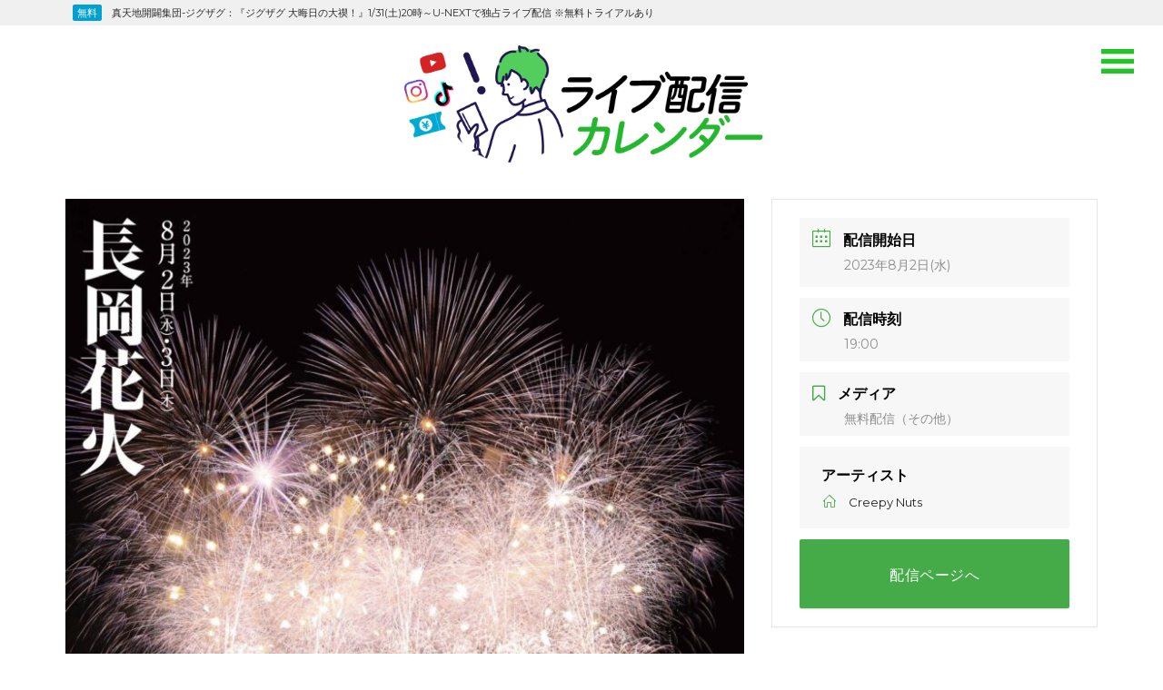

--- FILE ---
content_type: text/html; charset=UTF-8
request_url: https://stream-calendar.com/events/20112
body_size: 31197
content:
<!DOCTYPE html>
<html dir="ltr" lang="ja" prefix="og: https://ogp.me/ns#">
<head>
<!-- Google Tag Manager -->
<script>(function(w,d,s,l,i){w[l]=w[l]||[];w[l].push({'gtm.start':
new Date().getTime(),event:'gtm.js'});var f=d.getElementsByTagName(s)[0],
j=d.createElement(s),dl=l!='dataLayer'?'&l='+l:'';j.async=true;j.src=
'https://www.googletagmanager.com/gtm.js?id='+i+dl;f.parentNode.insertBefore(j,f);
})(window,document,'script','dataLayer','GTM-57FVLDZ');</script>
<!-- End Google Tag Manager -->
<meta charset="UTF-8">
<meta name="viewport" content="width=device-width, initial-scale=1, user-scalable=no">
<link rel="profile" href="http://gmpg.org/xfn/11">

<title>DJ松永（Creepy Nuts）：『大迫力！長岡の大花火2023 スペシャルライブ』配信 | ライブ配信カレンダー2025（オンラインライブ情報）</title>
	<style>img:is([sizes="auto" i], [sizes^="auto," i]) { contain-intrinsic-size: 3000px 1500px }</style>
	
		<!-- All in One SEO 4.8.2 - aioseo.com -->
	<meta name="robots" content="max-image-preview:large" />
	<meta name="author" content="ERIE"/>
	<link rel="canonical" href="https://stream-calendar.com/events/20112" />
	<meta name="generator" content="All in One SEO (AIOSEO) 4.8.2" />
		<meta property="og:locale" content="ja_JP" />
		<meta property="og:site_name" content="【毎日更新!!】ライブ配信カレンダー 2021" />
		<meta property="og:type" content="article" />
		<meta property="og:title" content="DJ松永（Creepy Nuts）：『大迫力！長岡の大花火2023 スペシャルライブ』配信 | ライブ配信カレンダー2025（オンラインライブ情報）" />
		<meta property="og:url" content="https://stream-calendar.com/events/20112" />
		<meta property="og:image" content="https://stream-calendar.com/sys/wp-content/uploads/2023/07/はな.jpeg" />
		<meta property="og:image:secure_url" content="https://stream-calendar.com/sys/wp-content/uploads/2023/07/はな.jpeg" />
		<meta property="og:image:width" content="1448" />
		<meta property="og:image:height" content="2048" />
		<meta property="article:published_time" content="2023-07-28T06:54:00+00:00" />
		<meta property="article:modified_time" content="2023-07-28T06:54:00+00:00" />
		<meta name="twitter:card" content="summary_large_image" />
		<meta name="twitter:site" content="@livecalendar" />
		<meta name="twitter:title" content="DJ松永（Creepy Nuts）：『大迫力！長岡の大花火2023 スペシャルライブ』配信 | ライブ配信カレンダー2025（オンラインライブ情報）" />
		<meta name="twitter:image" content="https://stream-calendar.com/sys/wp-content/uploads/2023/07/はな.jpeg" />
		<script type="application/ld+json" class="aioseo-schema">
			{"@context":"https:\/\/schema.org","@graph":[{"@type":"BreadcrumbList","@id":"https:\/\/stream-calendar.com\/events\/20112#breadcrumblist","itemListElement":[{"@type":"ListItem","@id":"https:\/\/stream-calendar.com\/#listItem","position":1,"name":"\u5bb6"}]},{"@type":"Organization","@id":"https:\/\/stream-calendar.com\/#organization","name":"\u30e9\u30a4\u30d6\u914d\u4fe1\u30ab\u30ec\u30f3\u30c0\u30fc","description":"\u69d8\u3005\u306a\u30aa\u30f3\u30e9\u30a4\u30f3\u30e9\u30a4\u30d6\u60c5\u5831\u3092\u30ab\u30ec\u30f3\u30c0\u30fc\u5f62\u5f0f\u3067\u307e\u3068\u3081\u3066\u3044\u307e\u3059\u3002","url":"https:\/\/stream-calendar.com\/","logo":{"@type":"ImageObject","url":"https:\/\/stream-calendar.com\/sys\/wp-content\/uploads\/2021\/07\/ogp_2021-1.png","@id":"https:\/\/stream-calendar.com\/events\/20112\/#organizationLogo","width":1200,"height":630},"image":{"@id":"https:\/\/stream-calendar.com\/events\/20112\/#organizationLogo"},"sameAs":["https:\/\/www.instagram.com\/live.matome\/"]},{"@type":"Person","@id":"https:\/\/stream-calendar.com\/archives\/author\/kamiya#author","url":"https:\/\/stream-calendar.com\/archives\/author\/kamiya","name":"ERIE"},{"@type":"WebPage","@id":"https:\/\/stream-calendar.com\/events\/20112#webpage","url":"https:\/\/stream-calendar.com\/events\/20112","name":"DJ\u677e\u6c38\uff08Creepy Nuts\uff09\uff1a\u300e\u5927\u8feb\u529b\uff01\u9577\u5ca1\u306e\u5927\u82b1\u706b2023 \u30b9\u30da\u30b7\u30e3\u30eb\u30e9\u30a4\u30d6\u300f\u914d\u4fe1 | \u30e9\u30a4\u30d6\u914d\u4fe1\u30ab\u30ec\u30f3\u30c0\u30fc2025\uff08\u30aa\u30f3\u30e9\u30a4\u30f3\u30e9\u30a4\u30d6\u60c5\u5831\uff09","inLanguage":"ja","isPartOf":{"@id":"https:\/\/stream-calendar.com\/#website"},"breadcrumb":{"@id":"https:\/\/stream-calendar.com\/events\/20112#breadcrumblist"},"author":{"@id":"https:\/\/stream-calendar.com\/archives\/author\/kamiya#author"},"creator":{"@id":"https:\/\/stream-calendar.com\/archives\/author\/kamiya#author"},"image":{"@type":"ImageObject","url":"https:\/\/stream-calendar.com\/sys\/wp-content\/uploads\/2023\/07\/\u306f\u306a.jpeg","@id":"https:\/\/stream-calendar.com\/events\/20112\/#mainImage","width":1448,"height":2048},"primaryImageOfPage":{"@id":"https:\/\/stream-calendar.com\/events\/20112#mainImage"},"datePublished":"2023-07-28T15:54:00+09:00","dateModified":"2023-07-28T15:54:00+09:00"},{"@type":"WebSite","@id":"https:\/\/stream-calendar.com\/#website","url":"https:\/\/stream-calendar.com\/","name":"\u30e9\u30a4\u30d6\u914d\u4fe1\u30ab\u30ec\u30f3\u30c0\u30fc2025","description":"\u69d8\u3005\u306a\u30aa\u30f3\u30e9\u30a4\u30f3\u30e9\u30a4\u30d6\u60c5\u5831\u3092\u30ab\u30ec\u30f3\u30c0\u30fc\u5f62\u5f0f\u3067\u307e\u3068\u3081\u3066\u3044\u307e\u3059\u3002","inLanguage":"ja","publisher":{"@id":"https:\/\/stream-calendar.com\/#organization"}}]}
		</script>
		<!-- All in One SEO -->

<link rel='dns-prefetch' href='//fonts.googleapis.com' />
<link rel="alternate" type="application/rss+xml" title="ライブ配信カレンダー2025 &raquo; フィード" href="https://stream-calendar.com/feed" />
<link rel="alternate" type="application/rss+xml" title="ライブ配信カレンダー2025 &raquo; コメントフィード" href="https://stream-calendar.com/comments/feed" />
<link rel='stylesheet' id='mec-select2-style-css' href='https://stream-calendar.com/sys/wp-content/plugins/modern-events-calendar-lite/assets/packages/select2/select2.min.css?ver=6.0.0' type='text/css' media='all' />
<link rel='stylesheet' id='mec-font-icons-css' href='https://stream-calendar.com/sys/wp-content/plugins/modern-events-calendar-lite/assets/css/iconfonts.css?ver=1719821829' type='text/css' media='all' />
<link rel='stylesheet' id='mec-frontend-style-css' href='https://stream-calendar.com/sys/wp-content/plugins/modern-events-calendar-lite/assets/css/frontend.min.css?ver=6.0.0' type='text/css' media='all' />
<link rel='stylesheet' id='mec-tooltip-style-css' href='https://stream-calendar.com/sys/wp-content/plugins/modern-events-calendar-lite/assets/packages/tooltip/tooltip.css?ver=1719821829' type='text/css' media='all' />
<link rel='stylesheet' id='mec-tooltip-shadow-style-css' href='https://stream-calendar.com/sys/wp-content/plugins/modern-events-calendar-lite/assets/packages/tooltip/tooltipster-sideTip-shadow.min.css?ver=1719821829' type='text/css' media='all' />
<link rel='stylesheet' id='featherlight-css' href='https://stream-calendar.com/sys/wp-content/plugins/modern-events-calendar-lite/assets/packages/featherlight/featherlight.css?ver=1719821829' type='text/css' media='all' />
<link rel='stylesheet' id='mec-google-fonts-css' href='//fonts.googleapis.com/css?family=Montserrat%3A400%2C700%7CRoboto%3A100%2C300%2C400%2C700&#038;ver=1719821829' type='text/css' media='all' />
<link rel='stylesheet' id='mec-lity-style-css' href='https://stream-calendar.com/sys/wp-content/plugins/modern-events-calendar-lite/assets/packages/lity/lity.min.css?ver=1719821829' type='text/css' media='all' />
<link rel='stylesheet' id='mec-general-calendar-style-css' href='https://stream-calendar.com/sys/wp-content/plugins/modern-events-calendar-lite/assets/css/mec-general-calendar.css?ver=1719821829' type='text/css' media='all' />
<link rel='stylesheet' id='wp-block-library-css' href='https://stream-calendar.com/sys/wp-includes/css/dist/block-library/style.min.css?ver=1719821829' type='text/css' media='all' />
<style id='classic-theme-styles-inline-css' type='text/css'>
/*! This file is auto-generated */
.wp-block-button__link{color:#fff;background-color:#32373c;border-radius:9999px;box-shadow:none;text-decoration:none;padding:calc(.667em + 2px) calc(1.333em + 2px);font-size:1.125em}.wp-block-file__button{background:#32373c;color:#fff;text-decoration:none}
</style>
<style id='global-styles-inline-css' type='text/css'>
:root{--wp--preset--aspect-ratio--square: 1;--wp--preset--aspect-ratio--4-3: 4/3;--wp--preset--aspect-ratio--3-4: 3/4;--wp--preset--aspect-ratio--3-2: 3/2;--wp--preset--aspect-ratio--2-3: 2/3;--wp--preset--aspect-ratio--16-9: 16/9;--wp--preset--aspect-ratio--9-16: 9/16;--wp--preset--color--black: #000000;--wp--preset--color--cyan-bluish-gray: #abb8c3;--wp--preset--color--white: #ffffff;--wp--preset--color--pale-pink: #f78da7;--wp--preset--color--vivid-red: #cf2e2e;--wp--preset--color--luminous-vivid-orange: #ff6900;--wp--preset--color--luminous-vivid-amber: #fcb900;--wp--preset--color--light-green-cyan: #7bdcb5;--wp--preset--color--vivid-green-cyan: #00d084;--wp--preset--color--pale-cyan-blue: #8ed1fc;--wp--preset--color--vivid-cyan-blue: #0693e3;--wp--preset--color--vivid-purple: #9b51e0;--wp--preset--gradient--vivid-cyan-blue-to-vivid-purple: linear-gradient(135deg,rgba(6,147,227,1) 0%,rgb(155,81,224) 100%);--wp--preset--gradient--light-green-cyan-to-vivid-green-cyan: linear-gradient(135deg,rgb(122,220,180) 0%,rgb(0,208,130) 100%);--wp--preset--gradient--luminous-vivid-amber-to-luminous-vivid-orange: linear-gradient(135deg,rgba(252,185,0,1) 0%,rgba(255,105,0,1) 100%);--wp--preset--gradient--luminous-vivid-orange-to-vivid-red: linear-gradient(135deg,rgba(255,105,0,1) 0%,rgb(207,46,46) 100%);--wp--preset--gradient--very-light-gray-to-cyan-bluish-gray: linear-gradient(135deg,rgb(238,238,238) 0%,rgb(169,184,195) 100%);--wp--preset--gradient--cool-to-warm-spectrum: linear-gradient(135deg,rgb(74,234,220) 0%,rgb(151,120,209) 20%,rgb(207,42,186) 40%,rgb(238,44,130) 60%,rgb(251,105,98) 80%,rgb(254,248,76) 100%);--wp--preset--gradient--blush-light-purple: linear-gradient(135deg,rgb(255,206,236) 0%,rgb(152,150,240) 100%);--wp--preset--gradient--blush-bordeaux: linear-gradient(135deg,rgb(254,205,165) 0%,rgb(254,45,45) 50%,rgb(107,0,62) 100%);--wp--preset--gradient--luminous-dusk: linear-gradient(135deg,rgb(255,203,112) 0%,rgb(199,81,192) 50%,rgb(65,88,208) 100%);--wp--preset--gradient--pale-ocean: linear-gradient(135deg,rgb(255,245,203) 0%,rgb(182,227,212) 50%,rgb(51,167,181) 100%);--wp--preset--gradient--electric-grass: linear-gradient(135deg,rgb(202,248,128) 0%,rgb(113,206,126) 100%);--wp--preset--gradient--midnight: linear-gradient(135deg,rgb(2,3,129) 0%,rgb(40,116,252) 100%);--wp--preset--font-size--small: 13px;--wp--preset--font-size--medium: 20px;--wp--preset--font-size--large: 36px;--wp--preset--font-size--x-large: 42px;--wp--preset--spacing--20: 0.44rem;--wp--preset--spacing--30: 0.67rem;--wp--preset--spacing--40: 1rem;--wp--preset--spacing--50: 1.5rem;--wp--preset--spacing--60: 2.25rem;--wp--preset--spacing--70: 3.38rem;--wp--preset--spacing--80: 5.06rem;--wp--preset--shadow--natural: 6px 6px 9px rgba(0, 0, 0, 0.2);--wp--preset--shadow--deep: 12px 12px 50px rgba(0, 0, 0, 0.4);--wp--preset--shadow--sharp: 6px 6px 0px rgba(0, 0, 0, 0.2);--wp--preset--shadow--outlined: 6px 6px 0px -3px rgba(255, 255, 255, 1), 6px 6px rgba(0, 0, 0, 1);--wp--preset--shadow--crisp: 6px 6px 0px rgba(0, 0, 0, 1);}:where(.is-layout-flex){gap: 0.5em;}:where(.is-layout-grid){gap: 0.5em;}body .is-layout-flex{display: flex;}.is-layout-flex{flex-wrap: wrap;align-items: center;}.is-layout-flex > :is(*, div){margin: 0;}body .is-layout-grid{display: grid;}.is-layout-grid > :is(*, div){margin: 0;}:where(.wp-block-columns.is-layout-flex){gap: 2em;}:where(.wp-block-columns.is-layout-grid){gap: 2em;}:where(.wp-block-post-template.is-layout-flex){gap: 1.25em;}:where(.wp-block-post-template.is-layout-grid){gap: 1.25em;}.has-black-color{color: var(--wp--preset--color--black) !important;}.has-cyan-bluish-gray-color{color: var(--wp--preset--color--cyan-bluish-gray) !important;}.has-white-color{color: var(--wp--preset--color--white) !important;}.has-pale-pink-color{color: var(--wp--preset--color--pale-pink) !important;}.has-vivid-red-color{color: var(--wp--preset--color--vivid-red) !important;}.has-luminous-vivid-orange-color{color: var(--wp--preset--color--luminous-vivid-orange) !important;}.has-luminous-vivid-amber-color{color: var(--wp--preset--color--luminous-vivid-amber) !important;}.has-light-green-cyan-color{color: var(--wp--preset--color--light-green-cyan) !important;}.has-vivid-green-cyan-color{color: var(--wp--preset--color--vivid-green-cyan) !important;}.has-pale-cyan-blue-color{color: var(--wp--preset--color--pale-cyan-blue) !important;}.has-vivid-cyan-blue-color{color: var(--wp--preset--color--vivid-cyan-blue) !important;}.has-vivid-purple-color{color: var(--wp--preset--color--vivid-purple) !important;}.has-black-background-color{background-color: var(--wp--preset--color--black) !important;}.has-cyan-bluish-gray-background-color{background-color: var(--wp--preset--color--cyan-bluish-gray) !important;}.has-white-background-color{background-color: var(--wp--preset--color--white) !important;}.has-pale-pink-background-color{background-color: var(--wp--preset--color--pale-pink) !important;}.has-vivid-red-background-color{background-color: var(--wp--preset--color--vivid-red) !important;}.has-luminous-vivid-orange-background-color{background-color: var(--wp--preset--color--luminous-vivid-orange) !important;}.has-luminous-vivid-amber-background-color{background-color: var(--wp--preset--color--luminous-vivid-amber) !important;}.has-light-green-cyan-background-color{background-color: var(--wp--preset--color--light-green-cyan) !important;}.has-vivid-green-cyan-background-color{background-color: var(--wp--preset--color--vivid-green-cyan) !important;}.has-pale-cyan-blue-background-color{background-color: var(--wp--preset--color--pale-cyan-blue) !important;}.has-vivid-cyan-blue-background-color{background-color: var(--wp--preset--color--vivid-cyan-blue) !important;}.has-vivid-purple-background-color{background-color: var(--wp--preset--color--vivid-purple) !important;}.has-black-border-color{border-color: var(--wp--preset--color--black) !important;}.has-cyan-bluish-gray-border-color{border-color: var(--wp--preset--color--cyan-bluish-gray) !important;}.has-white-border-color{border-color: var(--wp--preset--color--white) !important;}.has-pale-pink-border-color{border-color: var(--wp--preset--color--pale-pink) !important;}.has-vivid-red-border-color{border-color: var(--wp--preset--color--vivid-red) !important;}.has-luminous-vivid-orange-border-color{border-color: var(--wp--preset--color--luminous-vivid-orange) !important;}.has-luminous-vivid-amber-border-color{border-color: var(--wp--preset--color--luminous-vivid-amber) !important;}.has-light-green-cyan-border-color{border-color: var(--wp--preset--color--light-green-cyan) !important;}.has-vivid-green-cyan-border-color{border-color: var(--wp--preset--color--vivid-green-cyan) !important;}.has-pale-cyan-blue-border-color{border-color: var(--wp--preset--color--pale-cyan-blue) !important;}.has-vivid-cyan-blue-border-color{border-color: var(--wp--preset--color--vivid-cyan-blue) !important;}.has-vivid-purple-border-color{border-color: var(--wp--preset--color--vivid-purple) !important;}.has-vivid-cyan-blue-to-vivid-purple-gradient-background{background: var(--wp--preset--gradient--vivid-cyan-blue-to-vivid-purple) !important;}.has-light-green-cyan-to-vivid-green-cyan-gradient-background{background: var(--wp--preset--gradient--light-green-cyan-to-vivid-green-cyan) !important;}.has-luminous-vivid-amber-to-luminous-vivid-orange-gradient-background{background: var(--wp--preset--gradient--luminous-vivid-amber-to-luminous-vivid-orange) !important;}.has-luminous-vivid-orange-to-vivid-red-gradient-background{background: var(--wp--preset--gradient--luminous-vivid-orange-to-vivid-red) !important;}.has-very-light-gray-to-cyan-bluish-gray-gradient-background{background: var(--wp--preset--gradient--very-light-gray-to-cyan-bluish-gray) !important;}.has-cool-to-warm-spectrum-gradient-background{background: var(--wp--preset--gradient--cool-to-warm-spectrum) !important;}.has-blush-light-purple-gradient-background{background: var(--wp--preset--gradient--blush-light-purple) !important;}.has-blush-bordeaux-gradient-background{background: var(--wp--preset--gradient--blush-bordeaux) !important;}.has-luminous-dusk-gradient-background{background: var(--wp--preset--gradient--luminous-dusk) !important;}.has-pale-ocean-gradient-background{background: var(--wp--preset--gradient--pale-ocean) !important;}.has-electric-grass-gradient-background{background: var(--wp--preset--gradient--electric-grass) !important;}.has-midnight-gradient-background{background: var(--wp--preset--gradient--midnight) !important;}.has-small-font-size{font-size: var(--wp--preset--font-size--small) !important;}.has-medium-font-size{font-size: var(--wp--preset--font-size--medium) !important;}.has-large-font-size{font-size: var(--wp--preset--font-size--large) !important;}.has-x-large-font-size{font-size: var(--wp--preset--font-size--x-large) !important;}
:where(.wp-block-post-template.is-layout-flex){gap: 1.25em;}:where(.wp-block-post-template.is-layout-grid){gap: 1.25em;}
:where(.wp-block-columns.is-layout-flex){gap: 2em;}:where(.wp-block-columns.is-layout-grid){gap: 2em;}
:root :where(.wp-block-pullquote){font-size: 1.5em;line-height: 1.6;}
</style>
<link rel='stylesheet' id='couture-css' href='https://stream-calendar.com/sys/wp-content/plugins/couture-pro/public/css/couture-public.css?ver=1.0.0' type='text/css' media='all' />
<link rel='stylesheet' id='couture-fonts-css' href='https://fonts.googleapis.com/css?family=Oswald%3A400%2C700%2C900%2C400italic%2C700italic%2C900italic%7CLato%3A400%2C700&#038;subset=latin%2Clatin-ext' type='text/css' media='all' />
<link rel='stylesheet' id='couture-grid-css' href='https://stream-calendar.com/sys/wp-content/themes/couture/css/grid.css?ver=1719821829' type='text/css' media='all' />
<link rel='stylesheet' id='couture-style-css' href='https://stream-calendar.com/sys/wp-content/themes/calendar2021/style.css?ver=1719821829' type='text/css' media='all' />
<script src='//stream-calendar.com/sys/wp-content/cache/wpfc-minified/20f9r1oy/dutes.js' type="text/javascript"></script>
<!-- <script type="text/javascript" src="https://stream-calendar.com/sys/wp-includes/js/jquery/jquery.min.js?ver=3.7.1" id="jquery-core-js"></script> -->
<!-- <script type="text/javascript" src="https://stream-calendar.com/sys/wp-includes/js/jquery/jquery-migrate.min.js?ver=3.4.1" id="jquery-migrate-js"></script> -->
<!-- <script type="text/javascript" src="https://stream-calendar.com/sys/wp-content/plugins/modern-events-calendar-lite/assets/js/mec-general-calendar.js?ver=6.0.0" id="mec-general-calendar-script-js"></script> -->
<script type="text/javascript" id="mec-frontend-script-js-extra">
/* <![CDATA[ */
var mecdata = {"day":"day","days":"days","hour":"hour","hours":"hours","minute":"minute","minutes":"minutes","second":"second","seconds":"seconds","elementor_edit_mode":"no","recapcha_key":"","ajax_url":"https:\/\/stream-calendar.com\/sys\/wp-admin\/admin-ajax.php","fes_nonce":"91ed54f8eb","current_year":"2026","current_month":"01","datepicker_format":"yy-mm-dd&Y-m-d"};
/* ]]> */
</script>
<script src='//stream-calendar.com/sys/wp-content/cache/wpfc-minified/8mlnmu1s/dutes.js' type="text/javascript"></script>
<!-- <script type="text/javascript" src="https://stream-calendar.com/sys/wp-content/plugins/modern-events-calendar-lite/assets/js/frontend.js?ver=6.0.0" id="mec-frontend-script-js"></script> -->
<!-- <script type="text/javascript" src="https://stream-calendar.com/sys/wp-content/plugins/modern-events-calendar-lite/assets/js/events.js?ver=6.0.0" id="mec-events-script-js"></script> -->
<!-- <script type="text/javascript" src="https://stream-calendar.com/sys/wp-content/plugins/couture-pro/public/js/couture-public.js?ver=1.0.0" id="couture-js"></script> -->
<link rel="https://api.w.org/" href="https://stream-calendar.com/wp-json/" /><link rel="alternate" title="JSON" type="application/json" href="https://stream-calendar.com/wp-json/wp/v2/mec-events/20112" /><link rel="EditURI" type="application/rsd+xml" title="RSD" href="https://stream-calendar.com/sys/xmlrpc.php?rsd" />
<meta name="generator" content="WordPress 6.8.3" />
<link rel='shortlink' href='https://stream-calendar.com/?p=20112' />
<link rel="alternate" title="oEmbed (JSON)" type="application/json+oembed" href="https://stream-calendar.com/wp-json/oembed/1.0/embed?url=https%3A%2F%2Fstream-calendar.com%2Fevents%2F20112" />
<link rel="alternate" title="oEmbed (XML)" type="text/xml+oembed" href="https://stream-calendar.com/wp-json/oembed/1.0/embed?url=https%3A%2F%2Fstream-calendar.com%2Fevents%2F20112&#038;format=xml" />
<!-- Markup (JSON-LD) structured in schema.org ver.4.8.1 START -->
<script type="application/ld+json">
{
    "@context": "https://schema.org",
    "@type": "Article",
    "mainEntityOfPage": {
        "@type": "WebPage",
        "@id": "https://stream-calendar.com/events/20112"
    },
    "headline": "DJ松永（Creepy Nuts）：『大迫力！長岡の大花火2023 スペシャルライブ』配信",
    "datePublished": "2023-07-28T15:54:00+0900",
    "dateModified": "2023-07-28T15:54:00+0900",
    "author": {
        "@type": "Person",
        "name": "ERIE"
    },
    "description": "https://twitter.com/djmatsunaga/status/1684528941351198720?s=20",
    "image": {
        "@type": "ImageObject",
        "url": "https://stream-calendar.com/sys/wp-content/uploads/2023/07/はな.jpeg",
        "width": 1448,
        "height": 2048
    },
    "publisher": {
        "@type": "Organization",
        "name": "ライブ配信カレンダー"
    }
}
</script>
<!-- Markup (JSON-LD) structured in schema.org END -->
<style type="text/css" id="custom-background-css">
body.custom-background { background-color: #ffffff; }
</style>
		<style type="text/css">
		/*<!-- rtoc -->*/
		.rtoc-mokuji-content {
			background-color: #ffffff;
		}

		.rtoc-mokuji-content.frame1 {
			border: 1px solid #24c429;
		}

		.rtoc-mokuji-content #rtoc-mokuji-title {
			color: #24c429;
		}

		.rtoc-mokuji-content .rtoc-mokuji li>a {
			color: #555555;
		}

		.rtoc-mokuji-content .mokuji_ul.level-1>.rtoc-item::before {
			background-color: #24c429 !important;
		}

		.rtoc-mokuji-content .mokuji_ul.level-2>.rtoc-item::before {
			background-color: #c4c4c4 !important;
		}

		.rtoc-mokuji-content.frame2::before,
		.rtoc-mokuji-content.frame3,
		.rtoc-mokuji-content.frame4,
		.rtoc-mokuji-content.frame5 {
			border-color: #24c429 !important;
		}

		.rtoc-mokuji-content.frame5::before,
		.rtoc-mokuji-content.frame5::after {
			background-color: #24c429;
		}

		.widget_block #rtoc-mokuji-widget-wrapper .rtoc-mokuji.level-1 .rtoc-item.rtoc-current:after,
		.widget #rtoc-mokuji-widget-wrapper .rtoc-mokuji.level-1 .rtoc-item.rtoc-current:after,
		#scrollad #rtoc-mokuji-widget-wrapper .rtoc-mokuji.level-1 .rtoc-item.rtoc-current:after,
		#sideBarTracking #rtoc-mokuji-widget-wrapper .rtoc-mokuji.level-1 .rtoc-item.rtoc-current:after {
			background-color: #24c429 !important;
		}

		.cls-1,
		.cls-2 {
			stroke: #24c429;
		}

		.rtoc-mokuji-content .decimal_ol.level-2>.rtoc-item::before,
		.rtoc-mokuji-content .mokuji_ol.level-2>.rtoc-item::before,
		.rtoc-mokuji-content .decimal_ol.level-2>.rtoc-item::after,
		.rtoc-mokuji-content .decimal_ol.level-2>.rtoc-item::after {
			color: #c4c4c4;
			background-color: #c4c4c4;
		}

		.rtoc-mokuji-content .rtoc-mokuji.level-1>.rtoc-item::before {
			color: #24c429;
		}

		.rtoc-mokuji-content .decimal_ol>.rtoc-item::after {
			background-color: #24c429;
		}

		.rtoc-mokuji-content .decimal_ol>.rtoc-item::before {
			color: #24c429;
		}

		/*rtoc_return*/
		#rtoc_return a::before {
			background-image: url(https://stream-calendar.com/sys/wp-content/plugins/rich-table-of-content/include/../img/rtoc_return.png);
		}

		#rtoc_return a {
			background-color: #24c429 !important;
		}

		/* アクセントポイント */
		.rtoc-mokuji-content .level-1>.rtoc-item #rtocAC.accent-point::after {
			background-color: #24c429;
		}

		.rtoc-mokuji-content .level-2>.rtoc-item #rtocAC.accent-point::after {
			background-color: #c4c4c4;
		}
		.rtoc-mokuji-content.frame6,
		.rtoc-mokuji-content.frame7::before,
		.rtoc-mokuji-content.frame8::before {
			border-color: #24c429;
		}

		.rtoc-mokuji-content.frame6 #rtoc-mokuji-title,
		.rtoc-mokuji-content.frame7 #rtoc-mokuji-title::after {
			background-color: #24c429;
		}

		#rtoc-mokuji-wrapper.rtoc-mokuji-content.rtoc_h2_timeline .mokuji_ol.level-1>.rtoc-item::after,
		#rtoc-mokuji-wrapper.rtoc-mokuji-content.rtoc_h2_timeline .level-1.decimal_ol>.rtoc-item::after,
		#rtoc-mokuji-wrapper.rtoc-mokuji-content.rtoc_h3_timeline .mokuji_ol.level-2>.rtoc-item::after,
		#rtoc-mokuji-wrapper.rtoc-mokuji-content.rtoc_h3_timeline .mokuji_ol.level-2>.rtoc-item::after,
		.rtoc-mokuji-content.frame7 #rtoc-mokuji-title span::after {
			background-color: #24c429;
		}

		.widget #rtoc-mokuji-wrapper.rtoc-mokuji-content.frame6 #rtoc-mokuji-title {
			color: #24c429;
			background-color: #ffffff;
		}
	</style>
	<link rel="icon" href="https://stream-calendar.com/sys/wp-content/uploads/2021/07/cropped-favicon-32x32.png" sizes="32x32" />
<link rel="icon" href="https://stream-calendar.com/sys/wp-content/uploads/2021/07/cropped-favicon-192x192.png" sizes="192x192" />
<link rel="apple-touch-icon" href="https://stream-calendar.com/sys/wp-content/uploads/2021/07/cropped-favicon-180x180.png" />
<meta name="msapplication-TileImage" content="https://stream-calendar.com/sys/wp-content/uploads/2021/07/cropped-favicon-270x270.png" />
<style id="kirki-inline-styles">.h1,.h2,.h3,.h4,.h5,.h6,h1,h2,h3,h4,h5,h6{font-family:Oswald;font-weight:400;}.header-content h1{color:#fff;}a,#cssmenu ul li ul li:hover>a, #cssmenu ul li ul li.active>a{color:#24c429;}#cssmenu>ul>li.has-sub>a:before{border-top-color:#24c429;}.hamburger .patty,.pagination .current,.pagination a:hover, button, input[type="button"], input[type="reset"], input[type="submit"]{background:#24c429;}/* cyrillic-ext */
@font-face {
  font-family: 'Oswald';
  font-style: normal;
  font-weight: 400;
  font-display: swap;
  src: url(https://stream-calendar.com/sys/wp-content/fonts/oswald/TK3_WkUHHAIjg75cFRf3bXL8LICs1_FvsUtiZTaR.woff2) format('woff2');
  unicode-range: U+0460-052F, U+1C80-1C8A, U+20B4, U+2DE0-2DFF, U+A640-A69F, U+FE2E-FE2F;
}
/* cyrillic */
@font-face {
  font-family: 'Oswald';
  font-style: normal;
  font-weight: 400;
  font-display: swap;
  src: url(https://stream-calendar.com/sys/wp-content/fonts/oswald/TK3_WkUHHAIjg75cFRf3bXL8LICs1_FvsUJiZTaR.woff2) format('woff2');
  unicode-range: U+0301, U+0400-045F, U+0490-0491, U+04B0-04B1, U+2116;
}
/* vietnamese */
@font-face {
  font-family: 'Oswald';
  font-style: normal;
  font-weight: 400;
  font-display: swap;
  src: url(https://stream-calendar.com/sys/wp-content/fonts/oswald/TK3_WkUHHAIjg75cFRf3bXL8LICs1_FvsUliZTaR.woff2) format('woff2');
  unicode-range: U+0102-0103, U+0110-0111, U+0128-0129, U+0168-0169, U+01A0-01A1, U+01AF-01B0, U+0300-0301, U+0303-0304, U+0308-0309, U+0323, U+0329, U+1EA0-1EF9, U+20AB;
}
/* latin-ext */
@font-face {
  font-family: 'Oswald';
  font-style: normal;
  font-weight: 400;
  font-display: swap;
  src: url(https://stream-calendar.com/sys/wp-content/fonts/oswald/TK3_WkUHHAIjg75cFRf3bXL8LICs1_FvsUhiZTaR.woff2) format('woff2');
  unicode-range: U+0100-02BA, U+02BD-02C5, U+02C7-02CC, U+02CE-02D7, U+02DD-02FF, U+0304, U+0308, U+0329, U+1D00-1DBF, U+1E00-1E9F, U+1EF2-1EFF, U+2020, U+20A0-20AB, U+20AD-20C0, U+2113, U+2C60-2C7F, U+A720-A7FF;
}
/* latin */
@font-face {
  font-family: 'Oswald';
  font-style: normal;
  font-weight: 400;
  font-display: swap;
  src: url(https://stream-calendar.com/sys/wp-content/fonts/oswald/TK3_WkUHHAIjg75cFRf3bXL8LICs1_FvsUZiZQ.woff2) format('woff2');
  unicode-range: U+0000-00FF, U+0131, U+0152-0153, U+02BB-02BC, U+02C6, U+02DA, U+02DC, U+0304, U+0308, U+0329, U+2000-206F, U+20AC, U+2122, U+2191, U+2193, U+2212, U+2215, U+FEFF, U+FFFD;
}/* cyrillic-ext */
@font-face {
  font-family: 'Oswald';
  font-style: normal;
  font-weight: 400;
  font-display: swap;
  src: url(https://stream-calendar.com/sys/wp-content/fonts/oswald/TK3_WkUHHAIjg75cFRf3bXL8LICs1_FvsUtiZTaR.woff2) format('woff2');
  unicode-range: U+0460-052F, U+1C80-1C8A, U+20B4, U+2DE0-2DFF, U+A640-A69F, U+FE2E-FE2F;
}
/* cyrillic */
@font-face {
  font-family: 'Oswald';
  font-style: normal;
  font-weight: 400;
  font-display: swap;
  src: url(https://stream-calendar.com/sys/wp-content/fonts/oswald/TK3_WkUHHAIjg75cFRf3bXL8LICs1_FvsUJiZTaR.woff2) format('woff2');
  unicode-range: U+0301, U+0400-045F, U+0490-0491, U+04B0-04B1, U+2116;
}
/* vietnamese */
@font-face {
  font-family: 'Oswald';
  font-style: normal;
  font-weight: 400;
  font-display: swap;
  src: url(https://stream-calendar.com/sys/wp-content/fonts/oswald/TK3_WkUHHAIjg75cFRf3bXL8LICs1_FvsUliZTaR.woff2) format('woff2');
  unicode-range: U+0102-0103, U+0110-0111, U+0128-0129, U+0168-0169, U+01A0-01A1, U+01AF-01B0, U+0300-0301, U+0303-0304, U+0308-0309, U+0323, U+0329, U+1EA0-1EF9, U+20AB;
}
/* latin-ext */
@font-face {
  font-family: 'Oswald';
  font-style: normal;
  font-weight: 400;
  font-display: swap;
  src: url(https://stream-calendar.com/sys/wp-content/fonts/oswald/TK3_WkUHHAIjg75cFRf3bXL8LICs1_FvsUhiZTaR.woff2) format('woff2');
  unicode-range: U+0100-02BA, U+02BD-02C5, U+02C7-02CC, U+02CE-02D7, U+02DD-02FF, U+0304, U+0308, U+0329, U+1D00-1DBF, U+1E00-1E9F, U+1EF2-1EFF, U+2020, U+20A0-20AB, U+20AD-20C0, U+2113, U+2C60-2C7F, U+A720-A7FF;
}
/* latin */
@font-face {
  font-family: 'Oswald';
  font-style: normal;
  font-weight: 400;
  font-display: swap;
  src: url(https://stream-calendar.com/sys/wp-content/fonts/oswald/TK3_WkUHHAIjg75cFRf3bXL8LICs1_FvsUZiZQ.woff2) format('woff2');
  unicode-range: U+0000-00FF, U+0131, U+0152-0153, U+02BB-02BC, U+02C6, U+02DA, U+02DC, U+0304, U+0308, U+0329, U+2000-206F, U+20AC, U+2122, U+2191, U+2193, U+2212, U+2215, U+FEFF, U+FFFD;
}/* cyrillic-ext */
@font-face {
  font-family: 'Oswald';
  font-style: normal;
  font-weight: 400;
  font-display: swap;
  src: url(https://stream-calendar.com/sys/wp-content/fonts/oswald/TK3_WkUHHAIjg75cFRf3bXL8LICs1_FvsUtiZTaR.woff2) format('woff2');
  unicode-range: U+0460-052F, U+1C80-1C8A, U+20B4, U+2DE0-2DFF, U+A640-A69F, U+FE2E-FE2F;
}
/* cyrillic */
@font-face {
  font-family: 'Oswald';
  font-style: normal;
  font-weight: 400;
  font-display: swap;
  src: url(https://stream-calendar.com/sys/wp-content/fonts/oswald/TK3_WkUHHAIjg75cFRf3bXL8LICs1_FvsUJiZTaR.woff2) format('woff2');
  unicode-range: U+0301, U+0400-045F, U+0490-0491, U+04B0-04B1, U+2116;
}
/* vietnamese */
@font-face {
  font-family: 'Oswald';
  font-style: normal;
  font-weight: 400;
  font-display: swap;
  src: url(https://stream-calendar.com/sys/wp-content/fonts/oswald/TK3_WkUHHAIjg75cFRf3bXL8LICs1_FvsUliZTaR.woff2) format('woff2');
  unicode-range: U+0102-0103, U+0110-0111, U+0128-0129, U+0168-0169, U+01A0-01A1, U+01AF-01B0, U+0300-0301, U+0303-0304, U+0308-0309, U+0323, U+0329, U+1EA0-1EF9, U+20AB;
}
/* latin-ext */
@font-face {
  font-family: 'Oswald';
  font-style: normal;
  font-weight: 400;
  font-display: swap;
  src: url(https://stream-calendar.com/sys/wp-content/fonts/oswald/TK3_WkUHHAIjg75cFRf3bXL8LICs1_FvsUhiZTaR.woff2) format('woff2');
  unicode-range: U+0100-02BA, U+02BD-02C5, U+02C7-02CC, U+02CE-02D7, U+02DD-02FF, U+0304, U+0308, U+0329, U+1D00-1DBF, U+1E00-1E9F, U+1EF2-1EFF, U+2020, U+20A0-20AB, U+20AD-20C0, U+2113, U+2C60-2C7F, U+A720-A7FF;
}
/* latin */
@font-face {
  font-family: 'Oswald';
  font-style: normal;
  font-weight: 400;
  font-display: swap;
  src: url(https://stream-calendar.com/sys/wp-content/fonts/oswald/TK3_WkUHHAIjg75cFRf3bXL8LICs1_FvsUZiZQ.woff2) format('woff2');
  unicode-range: U+0000-00FF, U+0131, U+0152-0153, U+02BB-02BC, U+02C6, U+02DA, U+02DC, U+0304, U+0308, U+0329, U+2000-206F, U+20AC, U+2122, U+2191, U+2193, U+2212, U+2215, U+FEFF, U+FFFD;
}</style><style type="text/css">.mec-wrap, .mec-wrap div:not([class^="elementor-"]), .lity-container, .mec-wrap h1, .mec-wrap h2, .mec-wrap h3, .mec-wrap h4, .mec-wrap h5, .mec-wrap h6, .entry-content .mec-wrap h1, .entry-content .mec-wrap h2, .entry-content .mec-wrap h3, .entry-content .mec-wrap h4, .entry-content .mec-wrap h5, .entry-content .mec-wrap h6, .mec-wrap .mec-totalcal-box input[type="submit"], .mec-wrap .mec-totalcal-box .mec-totalcal-view span, .mec-agenda-event-title a, .lity-content .mec-events-meta-group-booking select, .lity-content .mec-book-ticket-variation h5, .lity-content .mec-events-meta-group-booking input[type="number"], .lity-content .mec-events-meta-group-booking input[type="text"], .lity-content .mec-events-meta-group-booking input[type="email"],.mec-organizer-item a, .mec-single-event .mec-events-meta-group-booking ul.mec-book-tickets-container li.mec-book-ticket-container label { font-family: "Montserrat", -apple-system, BlinkMacSystemFont, "Segoe UI", Roboto, sans-serif;}.mec-event-content p, .mec-search-bar-result .mec-event-detail{ font-family: Roboto, sans-serif;} .mec-wrap .mec-totalcal-box input, .mec-wrap .mec-totalcal-box select, .mec-checkboxes-search .mec-searchbar-category-wrap, .mec-wrap .mec-totalcal-box .mec-totalcal-view span { font-family: "Roboto", Helvetica, Arial, sans-serif; }.mec-event-grid-modern .event-grid-modern-head .mec-event-day, .mec-event-list-minimal .mec-time-details, .mec-event-list-minimal .mec-event-detail, .mec-event-list-modern .mec-event-detail, .mec-event-grid-minimal .mec-time-details, .mec-event-grid-minimal .mec-event-detail, .mec-event-grid-simple .mec-event-detail, .mec-event-cover-modern .mec-event-place, .mec-event-cover-clean .mec-event-place, .mec-calendar .mec-event-article .mec-localtime-details div, .mec-calendar .mec-event-article .mec-event-detail, .mec-calendar.mec-calendar-daily .mec-calendar-d-top h2, .mec-calendar.mec-calendar-daily .mec-calendar-d-top h3, .mec-toggle-item-col .mec-event-day, .mec-weather-summary-temp { font-family: "Roboto", sans-serif; } .mec-fes-form, .mec-fes-list, .mec-fes-form input, .mec-event-date .mec-tooltip .box, .mec-event-status .mec-tooltip .box, .ui-datepicker.ui-widget, .mec-fes-form button[type="submit"].mec-fes-sub-button, .mec-wrap .mec-timeline-events-container p, .mec-wrap .mec-timeline-events-container h4, .mec-wrap .mec-timeline-events-container div, .mec-wrap .mec-timeline-events-container a, .mec-wrap .mec-timeline-events-container span { font-family: -apple-system, BlinkMacSystemFont, "Segoe UI", Roboto, sans-serif !important; }.mec-event-grid-minimal .mec-modal-booking-button:hover, .mec-events-timeline-wrap .mec-organizer-item a, .mec-events-timeline-wrap .mec-organizer-item:after, .mec-events-timeline-wrap .mec-shortcode-organizers i, .mec-timeline-event .mec-modal-booking-button, .mec-wrap .mec-map-lightbox-wp.mec-event-list-classic .mec-event-date, .mec-timetable-t2-col .mec-modal-booking-button:hover, .mec-event-container-classic .mec-modal-booking-button:hover, .mec-calendar-events-side .mec-modal-booking-button:hover, .mec-event-grid-yearly  .mec-modal-booking-button, .mec-events-agenda .mec-modal-booking-button, .mec-event-grid-simple .mec-modal-booking-button, .mec-event-list-minimal  .mec-modal-booking-button:hover, .mec-timeline-month-divider,  .mec-wrap.colorskin-custom .mec-totalcal-box .mec-totalcal-view span:hover,.mec-wrap.colorskin-custom .mec-calendar.mec-event-calendar-classic .mec-selected-day,.mec-wrap.colorskin-custom .mec-color, .mec-wrap.colorskin-custom .mec-event-sharing-wrap .mec-event-sharing > li:hover a, .mec-wrap.colorskin-custom .mec-color-hover:hover, .mec-wrap.colorskin-custom .mec-color-before *:before ,.mec-wrap.colorskin-custom .mec-widget .mec-event-grid-classic.owl-carousel .owl-nav i,.mec-wrap.colorskin-custom .mec-event-list-classic a.magicmore:hover,.mec-wrap.colorskin-custom .mec-event-grid-simple:hover .mec-event-title,.mec-wrap.colorskin-custom .mec-single-event .mec-event-meta dd.mec-events-event-categories:before,.mec-wrap.colorskin-custom .mec-single-event-date:before,.mec-wrap.colorskin-custom .mec-single-event-time:before,.mec-wrap.colorskin-custom .mec-events-meta-group.mec-events-meta-group-venue:before,.mec-wrap.colorskin-custom .mec-calendar .mec-calendar-side .mec-previous-month i,.mec-wrap.colorskin-custom .mec-calendar .mec-calendar-side .mec-next-month:hover,.mec-wrap.colorskin-custom .mec-calendar .mec-calendar-side .mec-previous-month:hover,.mec-wrap.colorskin-custom .mec-calendar .mec-calendar-side .mec-next-month:hover,.mec-wrap.colorskin-custom .mec-calendar.mec-event-calendar-classic dt.mec-selected-day:hover,.mec-wrap.colorskin-custom .mec-infowindow-wp h5 a:hover, .colorskin-custom .mec-events-meta-group-countdown .mec-end-counts h3,.mec-calendar .mec-calendar-side .mec-next-month i,.mec-wrap .mec-totalcal-box i,.mec-calendar .mec-event-article .mec-event-title a:hover,.mec-attendees-list-details .mec-attendee-profile-link a:hover,.mec-wrap.colorskin-custom .mec-next-event-details li i, .mec-next-event-details i:before, .mec-marker-infowindow-wp .mec-marker-infowindow-count, .mec-next-event-details a,.mec-wrap.colorskin-custom .mec-events-masonry-cats a.mec-masonry-cat-selected,.lity .mec-color,.lity .mec-color-before :before,.lity .mec-color-hover:hover,.lity .mec-wrap .mec-color,.lity .mec-wrap .mec-color-before :before,.lity .mec-wrap .mec-color-hover:hover,.leaflet-popup-content .mec-color,.leaflet-popup-content .mec-color-before :before,.leaflet-popup-content .mec-color-hover:hover,.leaflet-popup-content .mec-wrap .mec-color,.leaflet-popup-content .mec-wrap .mec-color-before :before,.leaflet-popup-content .mec-wrap .mec-color-hover:hover, .mec-calendar.mec-calendar-daily .mec-calendar-d-table .mec-daily-view-day.mec-daily-view-day-active.mec-color, .mec-map-boxshow div .mec-map-view-event-detail.mec-event-detail i,.mec-map-boxshow div .mec-map-view-event-detail.mec-event-detail:hover,.mec-map-boxshow .mec-color,.mec-map-boxshow .mec-color-before :before,.mec-map-boxshow .mec-color-hover:hover,.mec-map-boxshow .mec-wrap .mec-color,.mec-map-boxshow .mec-wrap .mec-color-before :before,.mec-map-boxshow .mec-wrap .mec-color-hover:hover, .mec-choosen-time-message, .mec-booking-calendar-month-navigation .mec-next-month:hover, .mec-booking-calendar-month-navigation .mec-previous-month:hover, .mec-yearly-view-wrap .mec-agenda-event-title a:hover, .mec-yearly-view-wrap .mec-yearly-title-sec .mec-next-year i, .mec-yearly-view-wrap .mec-yearly-title-sec .mec-previous-year i, .mec-yearly-view-wrap .mec-yearly-title-sec .mec-next-year:hover, .mec-yearly-view-wrap .mec-yearly-title-sec .mec-previous-year:hover, .mec-av-spot .mec-av-spot-head .mec-av-spot-box span, .mec-wrap.colorskin-custom .mec-calendar .mec-calendar-side .mec-previous-month:hover .mec-load-month-link, .mec-wrap.colorskin-custom .mec-calendar .mec-calendar-side .mec-next-month:hover .mec-load-month-link, .mec-yearly-view-wrap .mec-yearly-title-sec .mec-previous-year:hover .mec-load-month-link, .mec-yearly-view-wrap .mec-yearly-title-sec .mec-next-year:hover .mec-load-month-link, .mec-skin-list-events-container .mec-data-fields-tooltip .mec-data-fields-tooltip-box ul .mec-event-data-field-item a, .mec-booking-shortcode .mec-event-ticket-name, .mec-booking-shortcode .mec-event-ticket-price, .mec-booking-shortcode .mec-ticket-variation-name, .mec-booking-shortcode .mec-ticket-variation-price, .mec-booking-shortcode label, .mec-booking-shortcode .nice-select, .mec-booking-shortcode input, .mec-booking-shortcode span.mec-book-price-detail-description, .mec-booking-shortcode .mec-ticket-name, .mec-booking-shortcode label.wn-checkbox-label{color: #45ab48}.mec-skin-carousel-container .mec-event-footer-carousel-type3 .mec-modal-booking-button:hover, .mec-wrap.colorskin-custom .mec-event-sharing .mec-event-share:hover .event-sharing-icon,.mec-wrap.colorskin-custom .mec-event-grid-clean .mec-event-date,.mec-wrap.colorskin-custom .mec-event-list-modern .mec-event-sharing > li:hover a i,.mec-wrap.colorskin-custom .mec-event-list-modern .mec-event-sharing .mec-event-share:hover .mec-event-sharing-icon,.mec-wrap.colorskin-custom .mec-event-list-modern .mec-event-sharing li:hover a i,.mec-wrap.colorskin-custom .mec-calendar:not(.mec-event-calendar-classic) .mec-selected-day,.mec-wrap.colorskin-custom .mec-calendar .mec-selected-day:hover,.mec-wrap.colorskin-custom .mec-calendar .mec-calendar-row  dt.mec-has-event:hover,.mec-wrap.colorskin-custom .mec-calendar .mec-has-event:after, .mec-wrap.colorskin-custom .mec-bg-color, .mec-wrap.colorskin-custom .mec-bg-color-hover:hover, .colorskin-custom .mec-event-sharing-wrap:hover > li, .mec-wrap.colorskin-custom .mec-totalcal-box .mec-totalcal-view span.mec-totalcalview-selected,.mec-wrap .flip-clock-wrapper ul li a div div.inn,.mec-wrap .mec-totalcal-box .mec-totalcal-view span.mec-totalcalview-selected,.event-carousel-type1-head .mec-event-date-carousel,.mec-event-countdown-style3 .mec-event-date,#wrap .mec-wrap article.mec-event-countdown-style1,.mec-event-countdown-style1 .mec-event-countdown-part3 a.mec-event-button,.mec-wrap .mec-event-countdown-style2,.mec-map-get-direction-btn-cnt input[type="submit"],.mec-booking button,span.mec-marker-wrap,.mec-wrap.colorskin-custom .mec-timeline-events-container .mec-timeline-event-date:before, .mec-has-event-for-booking.mec-active .mec-calendar-novel-selected-day, .mec-booking-tooltip.multiple-time .mec-booking-calendar-date.mec-active, .mec-booking-tooltip.multiple-time .mec-booking-calendar-date:hover, .mec-ongoing-normal-label, .mec-calendar .mec-has-event:after, .mec-event-list-modern .mec-event-sharing li:hover .telegram{background-color: #45ab48;}.mec-booking-tooltip.multiple-time .mec-booking-calendar-date:hover, .mec-calendar-day.mec-active .mec-booking-tooltip.multiple-time .mec-booking-calendar-date.mec-active{ background-color: #45ab48;}.mec-skin-carousel-container .mec-event-footer-carousel-type3 .mec-modal-booking-button:hover, .mec-timeline-month-divider, .mec-wrap.colorskin-custom .mec-single-event .mec-speakers-details ul li .mec-speaker-avatar a:hover img,.mec-wrap.colorskin-custom .mec-event-list-modern .mec-event-sharing > li:hover a i,.mec-wrap.colorskin-custom .mec-event-list-modern .mec-event-sharing .mec-event-share:hover .mec-event-sharing-icon,.mec-wrap.colorskin-custom .mec-event-list-standard .mec-month-divider span:before,.mec-wrap.colorskin-custom .mec-single-event .mec-social-single:before,.mec-wrap.colorskin-custom .mec-single-event .mec-frontbox-title:before,.mec-wrap.colorskin-custom .mec-calendar .mec-calendar-events-side .mec-table-side-day, .mec-wrap.colorskin-custom .mec-border-color, .mec-wrap.colorskin-custom .mec-border-color-hover:hover, .colorskin-custom .mec-single-event .mec-frontbox-title:before, .colorskin-custom .mec-single-event .mec-wrap-checkout h4:before, .colorskin-custom .mec-single-event .mec-events-meta-group-booking form > h4:before, .mec-wrap.colorskin-custom .mec-totalcal-box .mec-totalcal-view span.mec-totalcalview-selected,.mec-wrap .mec-totalcal-box .mec-totalcal-view span.mec-totalcalview-selected,.event-carousel-type1-head .mec-event-date-carousel:after,.mec-wrap.colorskin-custom .mec-events-masonry-cats a.mec-masonry-cat-selected, .mec-marker-infowindow-wp .mec-marker-infowindow-count, .mec-wrap.colorskin-custom .mec-events-masonry-cats a:hover, .mec-has-event-for-booking .mec-calendar-novel-selected-day, .mec-booking-tooltip.multiple-time .mec-booking-calendar-date.mec-active, .mec-booking-tooltip.multiple-time .mec-booking-calendar-date:hover, .mec-virtual-event-history h3:before, .mec-booking-tooltip.multiple-time .mec-booking-calendar-date:hover, .mec-calendar-day.mec-active .mec-booking-tooltip.multiple-time .mec-booking-calendar-date.mec-active, .mec-rsvp-form-box form > h4:before, .mec-wrap .mec-box-title::before, .mec-box-title::before  {border-color: #45ab48;}.mec-wrap.colorskin-custom .mec-event-countdown-style3 .mec-event-date:after,.mec-wrap.colorskin-custom .mec-month-divider span:before, .mec-calendar.mec-event-container-simple dl dt.mec-selected-day, .mec-calendar.mec-event-container-simple dl dt.mec-selected-day:hover{border-bottom-color:#45ab48;}.mec-wrap.colorskin-custom  article.mec-event-countdown-style1 .mec-event-countdown-part2:after{border-color: transparent transparent transparent #45ab48;}.mec-wrap.colorskin-custom .mec-box-shadow-color { box-shadow: 0 4px 22px -7px #45ab48;}.mec-events-timeline-wrap .mec-shortcode-organizers, .mec-timeline-event .mec-modal-booking-button, .mec-events-timeline-wrap:before, .mec-wrap.colorskin-custom .mec-timeline-event-local-time, .mec-wrap.colorskin-custom .mec-timeline-event-time ,.mec-wrap.colorskin-custom .mec-timeline-event-location,.mec-choosen-time-message { background: rgba(69,171,72,.11);}.mec-wrap.colorskin-custom .mec-timeline-events-container .mec-timeline-event-date:after{ background: rgba(69,171,72,.3);}.mec-booking-shortcode button { box-shadow: 0 2px 2px rgba(69 171 72 / 27%);}.mec-booking-shortcode button.mec-book-form-back-button{ background-color: rgba(69 171 72 / 40%);}.mec-events-meta-group-booking-shortcode{ background: rgba(69,171,72,.14);}.mec-booking-shortcode label.wn-checkbox-label, .mec-booking-shortcode .nice-select,.mec-booking-shortcode input, .mec-booking-shortcode .mec-book-form-gateway-label input[type=radio]:before, .mec-booking-shortcode input[type=radio]:checked:before, .mec-booking-shortcode ul.mec-book-price-details li, .mec-booking-shortcode ul.mec-book-price-details{ border-color: rgba(69 171 72 / 27%) !important;}.mec-booking-shortcode input::-webkit-input-placeholder,.mec-booking-shortcode textarea::-webkit-input-placeholder{color: #45ab48}.mec-booking-shortcode input::-moz-placeholder,.mec-booking-shortcode textarea::-moz-placeholder{color: #45ab48}.mec-booking-shortcode input:-ms-input-placeholder,.mec-booking-shortcode textarea:-ms-input-placeholder {color: #45ab48}.mec-booking-shortcode input:-moz-placeholder,.mec-booking-shortcode textarea:-moz-placeholder {color: #45ab48}.mec-booking-shortcode label.wn-checkbox-label:after, .mec-booking-shortcode label.wn-checkbox-label:before, .mec-booking-shortcode input[type=radio]:checked:after{background-color: #45ab48}</style><script async src="https://pagead2.googlesyndication.com/pagead/js/adsbygoogle.js?client=ca-pub-8827685397467296" crossorigin="anonymous"></script>
</head>


<body class="wp-singular mec-events-template-default single single-mec-events postid-20112 custom-background wp-custom-logo wp-theme-couture wp-child-theme-calendar2021 group-blog">
<!-- Google Tag Manager (noscript) -->
<noscript><iframe src="https://www.googletagmanager.com/ns.html?id=GTM-57FVLDZ"
height="0" width="0" style="display:none;visibility:hidden"></iframe></noscript>
<!-- End Google Tag Manager (noscript) -->
<div id="page" class="site">
	<a class="skip-link screen-reader-text" href="#content">Skip to content</a>
  
  

  

	<header id="masthead" class="site-header grid gridpad" role="banner">
		<div class="site-branding col-1-1">
            <h1 class="site-title">
            <a href="https://stream-calendar.com/" class="custom-logo-link" rel="home"><img width="536" height="173" src="https://stream-calendar.com/sys/wp-content/uploads/2021/07/logo_2021.png" class="custom-logo" alt="ライブ配信カレンダー2025" decoding="async" fetchpriority="high" srcset="https://stream-calendar.com/sys/wp-content/uploads/2021/07/logo_2021.png 536w, https://stream-calendar.com/sys/wp-content/uploads/2021/07/logo_2021-300x97.png 300w" sizes="(max-width: 536px) 100vw, 536px" /></a><div class="sidebar-toggle">
    <a class="sidebar-toggle-btn" data-effect="st-sidebar-effect-2">
        <div class="hamburger">
            <span class="patty"></span>
            <span class="patty"></span>
            <span class="patty"></span>
            <span class="patty"></span>
            <span class="patty"></span>
            <span class="patty"></span>
        </div>
    </a>
</div></h1>		</div><!-- .site-branding -->

		<div class="col-1-1" style="display:none;">
				</div>

    <!-- <div class="btn_calendar"><a href="/"></a></div> -->

	</header><!-- #masthead -->

	<div id="content" class="site-content grid gridpad">

    <section id="main-content" class="mec-container">

        
        
            <div class="mec-wrap colorskin-custom clearfix " id="mec_skin_3792">
		<article class="row mec-single-event">

		<!-- start breadcrumbs -->
				<!-- end breadcrumbs -->

		<div class="col-md-8">
			<div class="mec-events-event-image"><img width="640" height="905" src="https://stream-calendar.com/sys/wp-content/uploads/2023/07/はな-768x1086.jpeg" class="attachment-large size-large wp-post-image" alt="" data-mec-postid="20112" decoding="async" loading="lazy" srcset="https://stream-calendar.com/sys/wp-content/uploads/2023/07/はな-768x1086.jpeg 768w, https://stream-calendar.com/sys/wp-content/uploads/2023/07/はな-212x300.jpeg 212w, https://stream-calendar.com/sys/wp-content/uploads/2023/07/はな-1086x1536.jpeg 1086w, https://stream-calendar.com/sys/wp-content/uploads/2023/07/はな-800x1131.jpeg 800w, https://stream-calendar.com/sys/wp-content/uploads/2023/07/はな.jpeg 1448w" sizes="auto, (max-width: 640px) 100vw, 640px" /></div>

      <!-- <div class="banner_cx_ads_wrapper">
      <div class="banner_cx_ads">
				<a href="https://c2.cir.io/Ct56b1">
					<picture>
						<source media="(min-width:767px)" srcset="https://stream-calendar.com/sys/wp-content/themes/calendar2021/img/banner_arukusmart_pc.png">
						<img src="https://stream-calendar.com/sys/wp-content/themes/calendar2021/img/banner_arukusmart.png" alt="">
					</picture>
				</a>
			</div>
			</div> -->

		<!-- 【ライブ配信カレンダー】記事上（ディスプレイ） -->
    <div style="margin-bottom:30px;">
    <ins class="adsbygoogle"
          style="display:block"
          data-ad-client="ca-pub-8827685397467296"
          data-ad-slot="2898478239"
          data-ad-format="auto"
          data-full-width-responsive="true"></ins>
    <script>
          (adsbygoogle = window.adsbygoogle || []).push({});
    </script>
    </div>

      
			<div class="mec-event-content">

        <!-- ツイートボタン  -->
        <a href="https://twitter.com/share?ref_src=twsrc%5Etfw" class="twitter-share-button" data-size="small" data-via="livecalendar" data-show-count="false">Tweet</a>
        <!-- LINEで送る -->
        <div class="line-it-button" data-lang="ja" data-type="share-a" data-ver="3" data-url="https://stream-calendar.com/events/20112" data-color="default" data-size="small" data-count="false" style="display: none;"></div>
        <!-- URLをコピーする -->
        <div class="copy_btn" data-clipboard-text="https://stream-calendar.com/events/20112">URLをコピーする</div>
            
            
								<h1 class="mec-single-title">DJ松永（Creepy Nuts）：『大迫力！長岡の大花火2023 スペシャルライブ』配信</h1>
        <!-- Tags -->
        <div class="mec-events-meta-group mec-events-meta-group-tags">
            Tags: <a href="https://stream-calendar.com/archives/tag/dj%e6%9d%be%e6%b0%b8" rel="tag">DJ松永</a><br />        </div>


				<div class="mec-single-event-description mec-events-content">
<figure class="wp-block-embed is-type-rich is-provider-twitter wp-block-embed-twitter"><div class="wp-block-embed__wrapper">
<blockquote class="twitter-tweet" data-width="550" data-dnt="true"><p lang="ja" dir="ltr">久しぶりのテレビ！<br>これは出るしかないですよね。<br><br>8月2日(水) 19:00~21:39<br>NHK BSプレミアム、BS4K、BS8K<br>『大迫力！長岡の大花火2023<br>スペシャルライブ』<br><br>詳細▼<a href="https://t.co/8upJ3rKNoY">https://t.co/8upJ3rKNoY</a> <a href="https://t.co/LQvwPAvf0p">pic.twitter.com/LQvwPAvf0p</a></p>&mdash; DJ 松永（Creepy Nuts） (@djmatsunaga) <a href="https://twitter.com/djmatsunaga/status/1684528941351198720?ref_src=twsrc%5Etfw">July 27, 2023</a></blockquote><script async src="https://platform.twitter.com/widgets.js" charset="utf-8"></script>
</div></figure>
</div>


<!--
            <div class="bnr_amazon bnr_amazon_small">
            <h3>▼テレビで観るにはFire TV stickが便利</h3>
            <a target="_blank"  href="https://www.amazon.co.jp/dp/B079QRQTCR/ref=as_li_ss_il?ie=UTF8&linkCode=li2&tag=streamcalendar-22&linkId=5e26f82316eb9b2d6c837592b570c6e6&language=ja_JP" onclick="ga('send','event','amazon','click','Fire TV Stick 4K');">
              <figure>
              <img border="0" src="////ws-fe.amazon-adsystem.com/widgets/q?_encoding=UTF8&ASIN=B0791YQWJJ&Format=_SL250_&ID=AsinImage&MarketPlace=JP&ServiceVersion=20070822&WS=1&tag=streamcalendar-22&language=ja_JP" >
              </figure>
              <div class="bnr_amazon_txt">
                <h4>Fire TV Stick 4K - Alexa対応音声認識リモコン付属</h4>
                <p>※<span>スマホやタブレット</span>の画面もTVで◎</p>
              </div>
            </a>
            <img src="https://ir-jp.amazon-adsystem.com/e/ir?t=streamcalendar-22&language=ja_JP&l=li3&o=9&a=B0791YQWJJ" width="1" height="1" border="0" alt="" style="border:none !important; margin:0px !important;" />
            </div>

            <div class="bnr_amazon bnr_amazon_small">
            <h3>▼テレビがなくても大画面で＾＾</h3>
            <a target="_blank"  href="https://www.amazon.co.jp/gp/product/B072FQJW21/ref=as_li_tl?ie=UTF8&camp=247&creative=1211&creativeASIN=B072FQJW21&linkCode=as2&tag=streamcalendar-22&linkId=f6b7dedf622c86d26e06d6a99e0186ac" onclick="ga('send','event','amazon','click','小型プロジェクター');">
              <figure>
              <img border="0" src="//ws-fe.amazon-adsystem.com/widgets/q?_encoding=UTF8&MarketPlace=JP&ASIN=B072FQJW21&ServiceVersion=20070822&ID=AsinImage&WS=1&Format=_SL250_&tag=streamcalendar-22" >
              </figure>
              <div class="bnr_amazon_txt">
                <h4>AODIN スマートモバイルDLPミニプロジェクター HDMI入力 LED光源 垂直台形補正(1G+32G ホワイト)</h4>
                <p>※最近の<span>小型プロジェクター</span>性能良すぎてびっくり！</p>
              </div>
            </a>
            <img src="//ir-jp.amazon-adsystem.com/e/ir?t=streamcalendar-22&l=am2&o=9&a=B072FQJW21" width="1" height="1" border="0" alt="" style="border:none !important; margin:0px !important;" />
            </div>
-->

            
      <!-- <div class="banner_cx_ads_wrapper">
      <div class="banner_cx_ads">
				<a href="https://c2.cir.io/Ct56b1">
					<picture>
						<source media="(min-width:767px)" srcset="https://stream-calendar.com/sys/wp-content/themes/calendar2021/img/banner_arukusmart_pc.png">
						<img src="https://stream-calendar.com/sys/wp-content/themes/calendar2021/img/banner_arukusmart.png" alt="">
					</picture>
				</a>
			</div>
			</div> -->

			<ins class="adsbygoogle"
						style="display:block; text-align:center;"
						data-ad-layout="in-article"
						data-ad-format="fluid"
						data-ad-client="ca-pub-8827685397467296"
						data-ad-slot="8042860259"></ins>
			<script>
						(adsbygoogle = window.adsbygoogle || []).push({});
			</script>


           

			<!-- Tags -->
			<div class="mec-events-meta-group mec-events-meta-group-tags">
                Tags: <a href="https://stream-calendar.com/archives/tag/dj%e6%9d%be%e6%b0%b8" rel="tag">DJ松永</a><br />			</div>


            <div style="margin-top:30px;">
              <!-- ツイートボタン  -->
              <a href="https://twitter.com/share?ref_src=twsrc%5Etfw" class="twitter-share-button" data-size="small" data-via="livecalendar" data-show-count="false">Tweet</a><script async src="https://platform.twitter.com/widgets.js" charset="utf-8"></script>
              <!-- LINEで送る -->
              <div class="line-it-button" data-lang="ja" data-type="share-a" data-ver="3" data-url="https://stream-calendar.com/events/20112" data-color="default" data-size="small" data-count="false" style="display: none;"></div>
              <script src="https://d.line-scdn.net/r/web/social-plugin/js/thirdparty/loader.min.js" async="async" defer="defer"></script>
              <!-- URLをコピーする -->
              <div class="copy_btn" data-clipboard-text="https://stream-calendar.com/events/20112">URLをコピーする</div>
              <script src="https://cdn.jsdelivr.net/clipboard.js/1.5.13/clipboard.min.js"></script>
              <script>
              var clipboard = new Clipboard('.copy_btn');
              jQuery(function(){
                jQuery('.copy_btn').click(function(){
                  jQuery(this).addClass('copied');
                  jQuery(this).text('コピーしました');
                });
              });
              </script>
            </div>


			</div>

			
			<!-- Custom Data Fields -->
			
			<div class="mec-event-info-mobile"></div>

			<!-- Export Module -->
			
			<!-- Countdown module -->
			
			<!-- Hourly Schedule -->
			
			
			<!-- Booking Module -->
			
		</div>

					<div class="col-md-4">
									<div class="mec-event-info-desktop mec-event-meta mec-color-before mec-frontbox">
													<div class="mec-single-event-date">
								<i class="mec-sl-calendar"></i>
								<h3 class="mec-date">配信開始日</h3>
								<dl>
																	<dd><abbr class="mec-events-abbr"><span class="mec-start-date-label" itemprop="startDate">2023年8月2日(水)</span></abbr></dd>
																</dl>
								<dl><dd><span class="mec-holding-status mec-holding-status-expired">Expired!</span></dd></dl>							</div>

															<div class="mec-single-event-time">
									<i class="mec-sl-clock " style=""></i>
									<h3 class="mec-time">配信時刻</h3>
									<i class="mec-time-comment"></i>
									<dl>
																			<dd><abbr class="mec-events-abbr">19:00</abbr></dd>
																		</dl>
								</div>
								
						
						
													<div class="mec-single-event-label">
								<i class="mec-fa-bookmark-o"></i>
								<h3 class="mec-cost">メディア</h3>
								<dl><dd style="color:#8d8d8d">無料配信（その他）</dd></dl>							</div>
							
												
						
																									<div class="mec-single-event-organizer">
																<h3 class="mec-events-single-section-title">アーティスト</h3>
								<dl>
																	<dd class="mec-organizer">
										<i class="mec-sl-home"></i>
										<h6>Creepy Nuts</h6>
									</dd>
																</dl>
							</div>
							
						<!-- Register Booking Button -->
													<a class="mec-booking-button mec-bg-color" target="_blank" href="https://www4.nhk.or.jp/P5328/">配信ページへ</a>
											</div>
				
				<!-- Speakers Module -->
				
				<!-- Attendees List Module -->
				
				<!-- Next Previous Module -->
				
				<!-- Links Module -->
				
				<!-- Weather Module -->
				
				<!-- Google Maps Module -->
				
				<!-- QRCode Module -->
				
                <!-- Custom Fields Module -->
                
				<!-- Widgets -->
				<div id="search-3" class="widget widget_search"><form role="search" method="get" class="keyword_search_form" action="https://stream-calendar.com">
<input type="search" class="keyword_search_field" name="s" placeholder="キーワード検索"/><input type="submit" class="keyword_search_submit" value="検索する">
</form></div><div id="custom_html-3" class="widget_text widget widget_custom_html"><div class="textwidget custom-html-widget"><div class="linkbtn_calendar">
<a href="/"><span>カレンダーで探す</span></a>
</div>
<div class="linkbtn_goods">
<a href="/goods/"><span>アーティストグッズまとめ</span></a>
</div>

<ul class="ico_sns">
  <li><a href="https://www.instagram.com/live.matome/" target="_blank"><img src="https://stream-calendar.com/sys/wp-content/themes/calendar2020/img/btn_instagram.png" alt="instagram@live.matome"></a></li>
	<li><a href="https://twitter.com/livecalendar" target="_blank"><img src="https://stream-calendar.com/sys/wp-content/themes/calendar2020/img/btn_twitter.png" alt="twitter@livecalendar"></a></li>
</ul>



<div class="instagram_latest">
  
<blockquote class="instagram-media" data-instgrm-permalink="https://www.instagram.com/p/C9vtClgPdhh/?utm_source=ig_embed&amp;utm_campaign=loading" data-instgrm-version="14" style=" background:#FFF; border:0; border-radius:3px; box-shadow:0 0 1px 0 rgba(0,0,0,0.5),0 1px 10px 0 rgba(0,0,0,0.15); margin: 1px; max-width:540px; min-width:326px; padding:0; width:99.375%; width:-webkit-calc(100% - 2px); width:calc(100% - 2px);"><div style="padding:16px;"> <a href="https://www.instagram.com/p/C9vtClgPdhh/?utm_source=ig_embed&amp;utm_campaign=loading" style=" background:#FFFFFF; line-height:0; padding:0 0; text-align:center; text-decoration:none; width:100%;" target="_blank"> <div style=" display: flex; flex-direction: row; align-items: center;"> <div style="background-color: #F4F4F4; border-radius: 50%; flex-grow: 0; height: 40px; margin-right: 14px; width: 40px;"></div> <div style="display: flex; flex-direction: column; flex-grow: 1; justify-content: center;"> <div style=" background-color: #F4F4F4; border-radius: 4px; flex-grow: 0; height: 14px; margin-bottom: 6px; width: 100px;"></div> <div style=" background-color: #F4F4F4; border-radius: 4px; flex-grow: 0; height: 14px; width: 60px;"></div></div></div><div style="padding: 19% 0;"></div> <div style="display:block; height:50px; margin:0 auto 12px; width:50px;"><svg width="50px" height="50px" viewBox="0 0 60 60" version="1.1" xmlns="https://www.w3.org/2000/svg" xmlns:xlink="https://www.w3.org/1999/xlink"><g stroke="none" stroke-width="1" fill="none" fill-rule="evenodd"><g transform="translate(-511.000000, -20.000000)" fill="#000000"><g><path d="M556.869,30.41 C554.814,30.41 553.148,32.076 553.148,34.131 C553.148,36.186 554.814,37.852 556.869,37.852 C558.924,37.852 560.59,36.186 560.59,34.131 C560.59,32.076 558.924,30.41 556.869,30.41 M541,60.657 C535.114,60.657 530.342,55.887 530.342,50 C530.342,44.114 535.114,39.342 541,39.342 C546.887,39.342 551.658,44.114 551.658,50 C551.658,55.887 546.887,60.657 541,60.657 M541,33.886 C532.1,33.886 524.886,41.1 524.886,50 C524.886,58.899 532.1,66.113 541,66.113 C549.9,66.113 557.115,58.899 557.115,50 C557.115,41.1 549.9,33.886 541,33.886 M565.378,62.101 C565.244,65.022 564.756,66.606 564.346,67.663 C563.803,69.06 563.154,70.057 562.106,71.106 C561.058,72.155 560.06,72.803 558.662,73.347 C557.607,73.757 556.021,74.244 553.102,74.378 C549.944,74.521 548.997,74.552 541,74.552 C533.003,74.552 532.056,74.521 528.898,74.378 C525.979,74.244 524.393,73.757 523.338,73.347 C521.94,72.803 520.942,72.155 519.894,71.106 C518.846,70.057 518.197,69.06 517.654,67.663 C517.244,66.606 516.755,65.022 516.623,62.101 C516.479,58.943 516.448,57.996 516.448,50 C516.448,42.003 516.479,41.056 516.623,37.899 C516.755,34.978 517.244,33.391 517.654,32.338 C518.197,30.938 518.846,29.942 519.894,28.894 C520.942,27.846 521.94,27.196 523.338,26.654 C524.393,26.244 525.979,25.756 528.898,25.623 C532.057,25.479 533.004,25.448 541,25.448 C548.997,25.448 549.943,25.479 553.102,25.623 C556.021,25.756 557.607,26.244 558.662,26.654 C560.06,27.196 561.058,27.846 562.106,28.894 C563.154,29.942 563.803,30.938 564.346,32.338 C564.756,33.391 565.244,34.978 565.378,37.899 C565.522,41.056 565.552,42.003 565.552,50 C565.552,57.996 565.522,58.943 565.378,62.101 M570.82,37.631 C570.674,34.438 570.167,32.258 569.425,30.349 C568.659,28.377 567.633,26.702 565.965,25.035 C564.297,23.368 562.623,22.342 560.652,21.575 C558.743,20.834 556.562,20.326 553.369,20.18 C550.169,20.033 549.148,20 541,20 C532.853,20 531.831,20.033 528.631,20.18 C525.438,20.326 523.257,20.834 521.349,21.575 C519.376,22.342 517.703,23.368 516.035,25.035 C514.368,26.702 513.342,28.377 512.574,30.349 C511.834,32.258 511.326,34.438 511.181,37.631 C511.035,40.831 511,41.851 511,50 C511,58.147 511.035,59.17 511.181,62.369 C511.326,65.562 511.834,67.743 512.574,69.651 C513.342,71.625 514.368,73.296 516.035,74.965 C517.703,76.634 519.376,77.658 521.349,78.425 C523.257,79.167 525.438,79.673 528.631,79.82 C531.831,79.965 532.853,80.001 541,80.001 C549.148,80.001 550.169,79.965 553.369,79.82 C556.562,79.673 558.743,79.167 560.652,78.425 C562.623,77.658 564.297,76.634 565.965,74.965 C567.633,73.296 568.659,71.625 569.425,69.651 C570.167,67.743 570.674,65.562 570.82,62.369 C570.966,59.17 571,58.147 571,50 C571,41.851 570.966,40.831 570.82,37.631"></path></g></g></g></svg></div><div style="padding-top: 8px;"> <div style=" color:#3897f0; font-family:Arial,sans-serif; font-size:14px; font-style:normal; font-weight:550; line-height:18px;">この投稿をInstagramで見る</div></div><div style="padding: 12.5% 0;"></div> <div style="display: flex; flex-direction: row; margin-bottom: 14px; align-items: center;"><div> <div style="background-color: #F4F4F4; border-radius: 50%; height: 12.5px; width: 12.5px; transform: translateX(0px) translateY(7px);"></div> <div style="background-color: #F4F4F4; height: 12.5px; transform: rotate(-45deg) translateX(3px) translateY(1px); width: 12.5px; flex-grow: 0; margin-right: 14px; margin-left: 2px;"></div> <div style="background-color: #F4F4F4; border-radius: 50%; height: 12.5px; width: 12.5px; transform: translateX(9px) translateY(-18px);"></div></div><div style="margin-left: 8px;"> <div style=" background-color: #F4F4F4; border-radius: 50%; flex-grow: 0; height: 20px; width: 20px;"></div> <div style=" width: 0; height: 0; border-top: 2px solid transparent; border-left: 6px solid #f4f4f4; border-bottom: 2px solid transparent; transform: translateX(16px) translateY(-4px) rotate(30deg)"></div></div><div style="margin-left: auto;"> <div style=" width: 0px; border-top: 8px solid #F4F4F4; border-right: 8px solid transparent; transform: translateY(16px);"></div> <div style=" background-color: #F4F4F4; flex-grow: 0; height: 12px; width: 16px; transform: translateY(-4px);"></div> <div style=" width: 0; height: 0; border-top: 8px solid #F4F4F4; border-left: 8px solid transparent; transform: translateY(-4px) translateX(8px);"></div></div></div> <div style="display: flex; flex-direction: column; flex-grow: 1; justify-content: center; margin-bottom: 24px;"> <div style=" background-color: #F4F4F4; border-radius: 4px; flex-grow: 0; height: 14px; margin-bottom: 6px; width: 224px;"></div> <div style=" background-color: #F4F4F4; border-radius: 4px; flex-grow: 0; height: 14px; width: 144px;"></div></div></a><p style=" color:#c9c8cd; font-family:Arial,sans-serif; font-size:14px; line-height:17px; margin-bottom:0; margin-top:8px; overflow:hidden; padding:8px 0 7px; text-align:center; text-overflow:ellipsis; white-space:nowrap;"><a href="https://www.instagram.com/p/C9vtClgPdhh/?utm_source=ig_embed&amp;utm_campaign=loading" style=" color:#c9c8cd; font-family:Arial,sans-serif; font-size:14px; font-style:normal; font-weight:normal; line-height:17px; text-decoration:none;" target="_blank">〖 見逃し防止 〗配信ライブ情報まとめ(@live.matome)がシェアした投稿</a></p></div></blockquote> <script async src="//www.instagram.com/embed.js"></script>

</div>




<div class="twitter_timeline">
<div class="twitter_timeline_inner">
<a class="twitter-timeline" data-height="500" href="https://twitter.com/livecalendar?ref_src=twsrc%5Etfw">Tweets by livecalendar</a> <script async="" src="https://platform.twitter.com/widgets.js" charset="utf-8"></script>
</div>
</div>

<div style="margin-bottom:-30px;">
<ins class="adsbygoogle"
     style="display:block"
     data-ad-format="fluid"
     data-ad-layout-key="-hf+c-v-6h+f9"
     data-ad-client="ca-pub-8827685397467296"
     data-ad-slot="1709219916"></ins>
<script>
     (adsbygoogle = window.adsbygoogle || []).push({});
</script>
</div>

</div></div><div id="mec_mec_widget-4" class="widget widget_mec_mec_widget"><div class="mec-wrap mec-skin-list-container mec-widget  " id="mec_skin_282">
    
    
            <div class="mec-skin-list-events-container" id="mec_skin_events_282">
        <div class="mec-wrap colorskin-custom">
	<div class="mec-event-list-classic">
		
            
                    <script type="application/ld+json">
        {
            "@context": "http://schema.org",
            "@type": "Event",
            "eventStatus": "https://schema.org/EventScheduled",
            "startDate": "2026-01-31",
            "endDate": "2026-01-31",
            "eventAttendanceMode": "https://schema.org/OfflineEventAttendanceMode",
            "location":
            {
                "@type": "Place",
                                "name": "online",
                "image": "",
                "address": "online"
                            },
            "organizer":
            {
                "@type": "Person",
                "name": "真天地開闢集団-ジグザグ",
                "url": ""
            },
            "offers":
            {
                "url": "https://stream-calendar.com/events/23677",
                "price": "",
                "priceCurrency": "$",
                "availability": "https://schema.org/InStock",
                "validFrom": "2026-01-31T00:00"
            },
            "performer": "",
            "description": "&lt;!-- wp:embed {&quot;url&quot;:&quot;https://twitter.com/watch_UNEXT/status/2012087428094296511?s=20&quot;,&quot;type&quot;:&quot;rich&quot;,&quot;providerNameSlug&quot;:&quot;twitter&quot;,&quot;responsive&quot;:true} --&gt; &lt;figure class=&quot;wp-block-embed is-type-rich is-provider-twitter wp-block-embed-twitter&quot;&gt;&lt;div class=&quot;wp-block-embed__wrapper&quot;&gt; https://twitter.com/watch_UNEXT/status/2012087428094296511?s=20 &lt;/div&gt;&lt;/figure&gt; &lt;!-- /wp:embed --&gt;",
            "image": "https://stream-calendar.com/sys/wp-content/uploads/2026/01/jigu.jpg",
            "name": "真天地開闢集団-ジグザグ：『ジグザグ 大晦日の大禊！』1/31(土)20時～U-NEXTで独占ライブ配信 ※無料トライアルあり",
            "url": "https://stream-calendar.com/events/23677"
        }
        </script>
                    <article class="mec-event-article mec-clear  mec-divider-toggle mec-toggle-202601-282" itemscope>
                                    <div class="mec-event-image"><a class="mec-color-hover"  data-event-id="23677" href="https://stream-calendar.com/events/23677" target="_self" rel="noopener"><img width="150" height="150" src="https://stream-calendar.com/sys/wp-content/uploads/2026/01/jigu-150x150.jpg" class="attachment-thumbnail size-thumbnail wp-post-image" alt="" data-mec-postid="23677" decoding="async" loading="lazy" srcset="https://stream-calendar.com/sys/wp-content/uploads/2026/01/jigu-150x150.jpg 150w, https://stream-calendar.com/sys/wp-content/uploads/2026/01/jigu-300x300.jpg 300w" sizes="auto, (max-width: 150px) 100vw, 150px" /></a></div>
                                            <div class="mec-event-date mec-color"><i class="mec-sl-calendar"></i> <span class="mec-start-date-label" itemprop="startDate">2026年1月31日(土)</span></div>
                        <div class="mec-event-time mec-color"></div>
                                                                                <h4 class="mec-event-title"><a class="mec-color-hover"  data-event-id="23677" href="https://stream-calendar.com/events/23677" target="_self" rel="noopener">真天地開闢集団-ジグザグ：『ジグザグ 大晦日の大禊！』1/31(土)20時～U-NEXTで独占ライブ配信 ※無料トライアルあり</a><span class="event-color" style="background: #00a0d2"></span></h4>
                    <!-- <div class="mec-event-detail"><div class="mec-event-loc-place"><i class="mec-sl-map-marker"></i> online</div></div> -->
                                                                                                            </article>
            		
            
                    <script type="application/ld+json">
        {
            "@context": "http://schema.org",
            "@type": "Event",
            "eventStatus": "https://schema.org/EventScheduled",
            "startDate": "2026-02-01",
            "endDate": "2026-02-01",
            "eventAttendanceMode": "https://schema.org/OfflineEventAttendanceMode",
            "location":
            {
                "@type": "Place",
                                "name": "online",
                "image": "",
                "address": "online"
                            },
            "organizer":
            {
                "@type": "Person",
                "name": "THE SUPER FRUIT",
                "url": ""
            },
            "offers":
            {
                "url": "https://stream-calendar.com/events/23671",
                "price": "",
                "priceCurrency": "$",
                "availability": "https://schema.org/InStock",
                "validFrom": "2026-02-01T00:00"
            },
            "performer": "",
            "description": "&lt;!-- wp:embed {&quot;url&quot;:&quot;https://twitter.com/watch_UNEXT/status/2010683180110713225?s=20&quot;,&quot;type&quot;:&quot;rich&quot;,&quot;providerNameSlug&quot;:&quot;twitter&quot;,&quot;responsive&quot;:true} --&gt; &lt;figure class=&quot;wp-block-embed is-type-rich is-provider-twitter wp-block-embed-twitter&quot;&gt;&lt;div class=&quot;wp-block-embed__wrapper&quot;&gt; https://twitter.com/watch_UNEXT/status/2010683180110713225?s=20 &lt;/div&gt;&lt;/figure&gt; &lt;!-- /wp:embed --&gt;",
            "image": "https://stream-calendar.com/sys/wp-content/uploads/2026/01/supa.jpg",
            "name": "THE SUPER FRUIT：『THE SUPER FRUIT WORLD 2025 in 幕張メッセ』2/1(日)19時～U-NEXTで独占ライブ配信 ※無料トライアルあり",
            "url": "https://stream-calendar.com/events/23671"
        }
        </script>
                    <article class="mec-event-article mec-clear  mec-divider-toggle mec-toggle-202602-282" itemscope>
                                    <div class="mec-event-image"><a class="mec-color-hover"  data-event-id="23671" href="https://stream-calendar.com/events/23671" target="_self" rel="noopener"><img width="150" height="150" src="https://stream-calendar.com/sys/wp-content/uploads/2026/01/supa-150x150.jpg" class="attachment-thumbnail size-thumbnail wp-post-image" alt="" data-mec-postid="23671" decoding="async" loading="lazy" srcset="https://stream-calendar.com/sys/wp-content/uploads/2026/01/supa-150x150.jpg 150w, https://stream-calendar.com/sys/wp-content/uploads/2026/01/supa-300x300.jpg 300w" sizes="auto, (max-width: 150px) 100vw, 150px" /></a></div>
                                            <div class="mec-event-date mec-color"><i class="mec-sl-calendar"></i> <span class="mec-start-date-label" itemprop="startDate">2026年2月1日(日)</span></div>
                        <div class="mec-event-time mec-color"></div>
                                                                                <h4 class="mec-event-title"><a class="mec-color-hover"  data-event-id="23671" href="https://stream-calendar.com/events/23671" target="_self" rel="noopener">THE SUPER FRUIT：『THE SUPER FRUIT WORLD 2025 in 幕張メッセ』2/1(日)19時～U-NEXTで独占ライブ配信 ※無料トライアルあり</a><span class="event-color" style="background: #00a0d2"></span></h4>
                    <!-- <div class="mec-event-detail"><div class="mec-event-loc-place"><i class="mec-sl-map-marker"></i> online</div></div> -->
                                                                                                            </article>
            		
            
                    <script type="application/ld+json">
        {
            "@context": "http://schema.org",
            "@type": "Event",
            "eventStatus": "https://schema.org/EventScheduled",
            "startDate": "2026-02-11",
            "endDate": "2026-02-11",
            "eventAttendanceMode": "https://schema.org/OfflineEventAttendanceMode",
            "location":
            {
                "@type": "Place",
                                "name": "online",
                "image": "",
                "address": "online"
                            },
            "organizer":
            {
                "@type": "Person",
                "name": "",
                "url": ""
            },
            "offers":
            {
                "url": "https://stream-calendar.com/events/23681",
                "price": "",
                "priceCurrency": "$",
                "availability": "https://schema.org/InStock",
                "validFrom": "2026-02-11T00:00"
            },
            "performer": "",
            "description": "&lt;!-- wp:paragraph --&gt; &lt;p&gt;【出演アーティスト】&lt;br&gt;82MAJOR／AHOF／AxMxP／BOYNEXTDOOR／ENHYPEN／&lt;br&gt;FIFTY FIFTY／ Hi-Fi Un!corn／izna／KickFlip／NCT WISH／&lt;br&gt;NEXZ／P1Harmony／QWER／xikers／ZEROBASEONE／チェ・リブ&lt;/p&gt; &lt;!-- /wp:paragraph --&gt;  &lt;!-- wp:embed {&quot;url&quot;:&quot;https://twitter.com/watch_UNEXT/status/2013521880230060504?s=20&quot;,&quot;type&quot;:&quot;rich&quot;,&quot;providerNameSlug&quot;:&quot;twitter&quot;,&quot;responsive&quot;:true} --&gt; &lt;figure class=&quot;wp-block-embed is-type-rich is-provider-twitter wp-block-embed-twitter&quot;&gt;&lt;div class=&quot;wp-block-embed__wrapper&quot;&gt; https://twitter.com/watch_UNEXT/status/2013521880230060504?s=20 &lt;/div&gt;&lt;/figure&gt; &lt;!-- /wp:embed --&gt;",
            "image": "https://stream-calendar.com/sys/wp-content/uploads/2026/01/kpo.webp",
            "name": "『2026 D AWARDS with upick』2/11(水・祝)18:00 ～U-NEXTで独占ライブ配信 ※無料トライアルあり",
            "url": "https://stream-calendar.com/events/23681"
        }
        </script>
                    <article class="mec-event-article mec-clear  mec-divider-toggle mec-toggle-202602-282" itemscope>
                                    <div class="mec-event-image"><a class="mec-color-hover"  data-event-id="23681" href="https://stream-calendar.com/events/23681" target="_self" rel="noopener"><img width="150" height="150" src="https://stream-calendar.com/sys/wp-content/uploads/2026/01/kpo-150x150.webp" class="attachment-thumbnail size-thumbnail wp-post-image" alt="" data-mec-postid="23681" decoding="async" loading="lazy" /></a></div>
                                            <div class="mec-event-date mec-color"><i class="mec-sl-calendar"></i> <span class="mec-start-date-label" itemprop="startDate">2026年2月11日(水)</span></div>
                        <div class="mec-event-time mec-color"></div>
                                                                                <h4 class="mec-event-title"><a class="mec-color-hover"  data-event-id="23681" href="https://stream-calendar.com/events/23681" target="_self" rel="noopener">『2026 D AWARDS with upick』2/11(水・祝)18:00 ～U-NEXTで独占ライブ配信 ※無料トライアルあり</a><span class="event-color" style="background: #00a0d2"></span></h4>
                    <!-- <div class="mec-event-detail"><div class="mec-event-loc-place"><i class="mec-sl-map-marker"></i> online</div></div> -->
                                                                                                            </article>
            		
            
                    <script type="application/ld+json">
        {
            "@context": "http://schema.org",
            "@type": "Event",
            "eventStatus": "https://schema.org/EventScheduled",
            "startDate": "2026-02-14",
            "endDate": "2026-02-14",
            "eventAttendanceMode": "https://schema.org/OfflineEventAttendanceMode",
            "location":
            {
                "@type": "Place",
                                "name": "online",
                "image": "",
                "address": "online"
                            },
            "organizer":
            {
                "@type": "Person",
                "name": "倉木麻衣",
                "url": ""
            },
            "offers":
            {
                "url": "https://stream-calendar.com/events/23646",
                "price": "",
                "priceCurrency": "$",
                "availability": "https://schema.org/InStock",
                "validFrom": "2026-02-14T00:00"
            },
            "performer": "",
            "description": "&lt;!-- wp:embed {&quot;url&quot;:&quot;https://twitter.com/watch_UNEXT/status/1999751144591995087?s=20&quot;,&quot;type&quot;:&quot;rich&quot;,&quot;providerNameSlug&quot;:&quot;twitter&quot;,&quot;responsive&quot;:true} --&gt; &lt;figure class=&quot;wp-block-embed is-type-rich is-provider-twitter wp-block-embed-twitter&quot;&gt;&lt;div class=&quot;wp-block-embed__wrapper&quot;&gt; https://twitter.com/watch_UNEXT/status/1999751144591995087?s=20 &lt;/div&gt;&lt;/figure&gt; &lt;!-- /wp:embed --&gt;",
            "image": "https://stream-calendar.com/sys/wp-content/uploads/2025/12/mai.jpg",
            "name": "倉木麻衣：『Mai Kuraki Live Project 2025 リラック素〜What a wonderful world〜』2/14(土)18:30～U-NEXTで独占ライブ配信 ※無料トライアルあり",
            "url": "https://stream-calendar.com/events/23646"
        }
        </script>
                    <article class="mec-event-article mec-clear  mec-divider-toggle mec-toggle-202602-282" itemscope>
                                    <div class="mec-event-image"><a class="mec-color-hover"  data-event-id="23646" href="https://stream-calendar.com/events/23646" target="_self" rel="noopener"><img width="150" height="150" src="https://stream-calendar.com/sys/wp-content/uploads/2025/12/mai-150x150.jpg" class="attachment-thumbnail size-thumbnail wp-post-image" alt="" data-mec-postid="23646" decoding="async" loading="lazy" srcset="https://stream-calendar.com/sys/wp-content/uploads/2025/12/mai-150x150.jpg 150w, https://stream-calendar.com/sys/wp-content/uploads/2025/12/mai-300x300.jpg 300w" sizes="auto, (max-width: 150px) 100vw, 150px" /></a></div>
                                            <div class="mec-event-date mec-color"><i class="mec-sl-calendar"></i> <span class="mec-start-date-label" itemprop="startDate">2026年2月14日(土)</span></div>
                        <div class="mec-event-time mec-color"></div>
                                                                                <h4 class="mec-event-title"><a class="mec-color-hover"  data-event-id="23646" href="https://stream-calendar.com/events/23646" target="_self" rel="noopener">倉木麻衣：『Mai Kuraki Live Project 2025 リラック素〜What a wonderful world〜』2/14(土)18:30～U-NEXTで独占ライブ配信 ※無料トライアルあり</a><span class="event-color" style="background: #00a0d2"></span></h4>
                    <!-- <div class="mec-event-detail"><div class="mec-event-loc-place"><i class="mec-sl-map-marker"></i> online</div></div> -->
                                                                                                            </article>
            		
            
                    <script type="application/ld+json">
        {
            "@context": "http://schema.org",
            "@type": "Event",
            "eventStatus": "https://schema.org/EventScheduled",
            "startDate": "2026-02-15",
            "endDate": "2026-02-15",
            "eventAttendanceMode": "https://schema.org/OfflineEventAttendanceMode",
            "location":
            {
                "@type": "Place",
                                "name": "online",
                "image": "",
                "address": "online"
                            },
            "organizer":
            {
                "@type": "Person",
                "name": "VAUNDY",
                "url": ""
            },
            "offers":
            {
                "url": "https://stream-calendar.com/events/23683",
                "price": "",
                "priceCurrency": "$",
                "availability": "https://schema.org/InStock",
                "validFrom": "2026-02-15T00:00"
            },
            "performer": "",
            "description": "&lt;!-- wp:embed {&quot;url&quot;:&quot;https://twitter.com/watch_UNEXT/status/2013537734774698051?s=20&quot;,&quot;type&quot;:&quot;rich&quot;,&quot;providerNameSlug&quot;:&quot;twitter&quot;,&quot;responsive&quot;:true} --&gt; &lt;figure class=&quot;wp-block-embed is-type-rich is-provider-twitter wp-block-embed-twitter&quot;&gt;&lt;div class=&quot;wp-block-embed__wrapper&quot;&gt; https://twitter.com/watch_UNEXT/status/2013537734774698051?s=20 &lt;/div&gt;&lt;/figure&gt; &lt;!-- /wp:embed --&gt;",
            "image": "https://stream-calendar.com/sys/wp-content/uploads/2026/01/vau.jpg",
            "name": "Vaundy：『DOME TOUR 2026 &#8220;SILENCE&#8221;』2/15(日) 18時～U-NEXTで独占ライブ配信 ※無料トライアルあり",
            "url": "https://stream-calendar.com/events/23683"
        }
        </script>
                    <article class="mec-event-article mec-clear  mec-divider-toggle mec-toggle-202602-282" itemscope>
                                    <div class="mec-event-image"><a class="mec-color-hover"  data-event-id="23683" href="https://stream-calendar.com/events/23683" target="_self" rel="noopener"><img width="150" height="150" src="https://stream-calendar.com/sys/wp-content/uploads/2026/01/vau-150x150.jpg" class="attachment-thumbnail size-thumbnail wp-post-image" alt="" data-mec-postid="23683" decoding="async" loading="lazy" srcset="https://stream-calendar.com/sys/wp-content/uploads/2026/01/vau-150x150.jpg 150w, https://stream-calendar.com/sys/wp-content/uploads/2026/01/vau-300x300.jpg 300w" sizes="auto, (max-width: 150px) 100vw, 150px" /></a></div>
                                            <div class="mec-event-date mec-color"><i class="mec-sl-calendar"></i> <span class="mec-start-date-label" itemprop="startDate">2026年2月15日(日)</span></div>
                        <div class="mec-event-time mec-color"></div>
                                                                                <h4 class="mec-event-title"><a class="mec-color-hover"  data-event-id="23683" href="https://stream-calendar.com/events/23683" target="_self" rel="noopener">Vaundy：『DOME TOUR 2026 &#8220;SILENCE&#8221;』2/15(日) 18時～U-NEXTで独占ライブ配信 ※無料トライアルあり</a><span class="event-color" style="background: #00a0d2"></span></h4>
                    <!-- <div class="mec-event-detail"><div class="mec-event-loc-place"><i class="mec-sl-map-marker"></i> online</div></div> -->
                                                                                                            </article>
            		
            
                    <script type="application/ld+json">
        {
            "@context": "http://schema.org",
            "@type": "Event",
            "eventStatus": "https://schema.org/EventScheduled",
            "startDate": "2026-02-21",
            "endDate": "2026-02-21",
            "eventAttendanceMode": "https://schema.org/OfflineEventAttendanceMode",
            "location":
            {
                "@type": "Place",
                                "name": "online",
                "image": "",
                "address": "online"
                            },
            "organizer":
            {
                "@type": "Person",
                "name": "超特急",
                "url": ""
            },
            "offers":
            {
                "url": "https://stream-calendar.com/events/23679",
                "price": "",
                "priceCurrency": "$",
                "availability": "https://schema.org/InStock",
                "validFrom": "2026-02-21T00:00"
            },
            "performer": "",
            "description": "&lt;!-- wp:embed {&quot;url&quot;:&quot;https://twitter.com/watch_UNEXT/status/2012464920735166643?s=20&quot;,&quot;type&quot;:&quot;rich&quot;,&quot;providerNameSlug&quot;:&quot;twitter&quot;,&quot;responsive&quot;:true} --&gt; &lt;figure class=&quot;wp-block-embed is-type-rich is-provider-twitter wp-block-embed-twitter&quot;&gt;&lt;div class=&quot;wp-block-embed__wrapper&quot;&gt; https://twitter.com/watch_UNEXT/status/2012464920735166643?s=20 &lt;/div&gt;&lt;/figure&gt; &lt;!-- /wp:embed --&gt;",
            "image": "https://stream-calendar.com/sys/wp-content/uploads/2026/01/tyou.jpg",
            "name": "超特急：『BULLET TRAIN ARENA TOUR 2025-2026 REAL？』2/21(土) 16:00～U-NEXTで独占ライブ配信 ※無料トライアルあり",
            "url": "https://stream-calendar.com/events/23679"
        }
        </script>
                    <article class="mec-event-article mec-clear  mec-divider-toggle mec-toggle-202602-282" itemscope>
                                    <div class="mec-event-image"><a class="mec-color-hover"  data-event-id="23679" href="https://stream-calendar.com/events/23679" target="_self" rel="noopener"><img width="150" height="150" src="https://stream-calendar.com/sys/wp-content/uploads/2026/01/tyou-150x150.jpg" class="attachment-thumbnail size-thumbnail wp-post-image" alt="" data-mec-postid="23679" decoding="async" loading="lazy" srcset="https://stream-calendar.com/sys/wp-content/uploads/2026/01/tyou-150x150.jpg 150w, https://stream-calendar.com/sys/wp-content/uploads/2026/01/tyou-300x300.jpg 300w" sizes="auto, (max-width: 150px) 100vw, 150px" /></a></div>
                                            <div class="mec-event-date mec-color"><i class="mec-sl-calendar"></i> <span class="mec-start-date-label" itemprop="startDate">2026年2月21日(土)</span></div>
                        <div class="mec-event-time mec-color"></div>
                                                                                <h4 class="mec-event-title"><a class="mec-color-hover"  data-event-id="23679" href="https://stream-calendar.com/events/23679" target="_self" rel="noopener">超特急：『BULLET TRAIN ARENA TOUR 2025-2026 REAL？』2/21(土) 16:00～U-NEXTで独占ライブ配信 ※無料トライアルあり</a><span class="event-color" style="background: #00a0d2"></span></h4>
                    <!-- <div class="mec-event-detail"><div class="mec-event-loc-place"><i class="mec-sl-map-marker"></i> online</div></div> -->
                                                                                                            </article>
            		
            
                    <script type="application/ld+json">
        {
            "@context": "http://schema.org",
            "@type": "Event",
            "eventStatus": "https://schema.org/EventScheduled",
            "startDate": "2026-02-27",
            "endDate": "2026-02-27",
            "eventAttendanceMode": "https://schema.org/OfflineEventAttendanceMode",
            "location":
            {
                "@type": "Place",
                                "name": "online",
                "image": "",
                "address": "online"
                            },
            "organizer":
            {
                "@type": "Person",
                "name": "",
                "url": ""
            },
            "offers":
            {
                "url": "https://stream-calendar.com/events/23657",
                "price": "",
                "priceCurrency": "$",
                "availability": "https://schema.org/InStock",
                "validFrom": "2026-02-27T00:00"
            },
            "performer": "",
            "description": "&lt;!-- wp:paragraph --&gt; &lt;p&gt;※出演者は後日発表&lt;/p&gt; &lt;!-- /wp:paragraph --&gt;  &lt;!-- wp:embed {&quot;url&quot;:&quot;https://twitter.com/rockinon_fes/status/2004386895074361846?s=20&quot;,&quot;type&quot;:&quot;rich&quot;,&quot;providerNameSlug&quot;:&quot;twitter&quot;,&quot;responsive&quot;:true} --&gt; &lt;figure class=&quot;wp-block-embed is-type-rich is-provider-twitter wp-block-embed-twitter&quot;&gt;&lt;div class=&quot;wp-block-embed__wrapper&quot;&gt; https://twitter.com/rockinon_fes/status/2004386895074361846?s=20 &lt;/div&gt;&lt;/figure&gt; &lt;!-- /wp:embed --&gt;",
            "image": "https://stream-calendar.com/sys/wp-content/uploads/2026/01/cdj.jpg",
            "name": "『COUNTDOWN JAPAN 25/26』YouTubeにて2026年2〜3月に特番配信決定",
            "url": "https://stream-calendar.com/events/23657"
        }
        </script>
                    <article class="mec-event-article mec-clear  mec-divider-toggle mec-toggle-202602-282" itemscope>
                                    <div class="mec-event-image"><a class="mec-color-hover"  data-event-id="23657" href="https://stream-calendar.com/events/23657" target="_self" rel="noopener"><img width="150" height="150" src="https://stream-calendar.com/sys/wp-content/uploads/2026/01/cdj-150x150.jpg" class="attachment-thumbnail size-thumbnail wp-post-image" alt="" data-mec-postid="23657" decoding="async" loading="lazy" srcset="https://stream-calendar.com/sys/wp-content/uploads/2026/01/cdj-150x150.jpg 150w, https://stream-calendar.com/sys/wp-content/uploads/2026/01/cdj-300x300.jpg 300w" sizes="auto, (max-width: 150px) 100vw, 150px" /></a></div>
                                            <div class="mec-event-date mec-color"><i class="mec-sl-calendar"></i> <span class="mec-start-date-label" itemprop="startDate">2026年2月27日(金)</span></div>
                        <div class="mec-event-time mec-color"></div>
                                                                                <h4 class="mec-event-title"><a class="mec-color-hover"  data-event-id="23657" href="https://stream-calendar.com/events/23657" target="_self" rel="noopener">『COUNTDOWN JAPAN 25/26』YouTubeにて2026年2〜3月に特番配信決定</a><span class="event-color" style="background: #e14d43"></span></h4>
                    <!-- <div class="mec-event-detail"><div class="mec-event-loc-place"><i class="mec-sl-map-marker"></i> online</div></div> -->
                                                                                                            </article>
            		
            
                    <script type="application/ld+json">
        {
            "@context": "http://schema.org",
            "@type": "Event",
            "eventStatus": "https://schema.org/EventScheduled",
            "startDate": "2026-02-28",
            "endDate": "2026-02-28",
            "eventAttendanceMode": "https://schema.org/OfflineEventAttendanceMode",
            "location":
            {
                "@type": "Place",
                                "name": "online",
                "image": "",
                "address": "online"
                            },
            "organizer":
            {
                "@type": "Person",
                "name": "",
                "url": ""
            },
            "offers":
            {
                "url": "https://stream-calendar.com/events/23657",
                "price": "",
                "priceCurrency": "$",
                "availability": "https://schema.org/InStock",
                "validFrom": "2026-02-28T00:00"
            },
            "performer": "",
            "description": "&lt;!-- wp:paragraph --&gt; &lt;p&gt;※出演者は後日発表&lt;/p&gt; &lt;!-- /wp:paragraph --&gt;  &lt;!-- wp:embed {&quot;url&quot;:&quot;https://twitter.com/rockinon_fes/status/2004386895074361846?s=20&quot;,&quot;type&quot;:&quot;rich&quot;,&quot;providerNameSlug&quot;:&quot;twitter&quot;,&quot;responsive&quot;:true} --&gt; &lt;figure class=&quot;wp-block-embed is-type-rich is-provider-twitter wp-block-embed-twitter&quot;&gt;&lt;div class=&quot;wp-block-embed__wrapper&quot;&gt; https://twitter.com/rockinon_fes/status/2004386895074361846?s=20 &lt;/div&gt;&lt;/figure&gt; &lt;!-- /wp:embed --&gt;",
            "image": "https://stream-calendar.com/sys/wp-content/uploads/2026/01/cdj.jpg",
            "name": "『COUNTDOWN JAPAN 25/26』YouTubeにて2026年2〜3月に特番配信決定",
            "url": "https://stream-calendar.com/events/23657"
        }
        </script>
                    <article class="mec-event-article mec-clear  mec-divider-toggle mec-toggle-202602-282" itemscope>
                                    <div class="mec-event-image"><a class="mec-color-hover"  data-event-id="23657" href="https://stream-calendar.com/events/23657" target="_self" rel="noopener"><img width="150" height="150" src="https://stream-calendar.com/sys/wp-content/uploads/2026/01/cdj-150x150.jpg" class="attachment-thumbnail size-thumbnail wp-post-image" alt="" data-mec-postid="23657" decoding="async" loading="lazy" srcset="https://stream-calendar.com/sys/wp-content/uploads/2026/01/cdj-150x150.jpg 150w, https://stream-calendar.com/sys/wp-content/uploads/2026/01/cdj-300x300.jpg 300w" sizes="auto, (max-width: 150px) 100vw, 150px" /></a></div>
                                            <div class="mec-event-date mec-color"><i class="mec-sl-calendar"></i> <span class="mec-start-date-label" itemprop="startDate">2026年2月28日(土)</span></div>
                        <div class="mec-event-time mec-color"></div>
                                                                                <h4 class="mec-event-title"><a class="mec-color-hover"  data-event-id="23657" href="https://stream-calendar.com/events/23657" target="_self" rel="noopener">『COUNTDOWN JAPAN 25/26』YouTubeにて2026年2〜3月に特番配信決定</a><span class="event-color" style="background: #e14d43"></span></h4>
                    <!-- <div class="mec-event-detail"><div class="mec-event-loc-place"><i class="mec-sl-map-marker"></i> online</div></div> -->
                                                                                                            </article>
                    <script type="application/ld+json">
        {
            "@context": "http://schema.org",
            "@type": "Event",
            "eventStatus": "https://schema.org/EventScheduled",
            "startDate": "2026-02-28",
            "endDate": "2026-02-28",
            "eventAttendanceMode": "https://schema.org/OfflineEventAttendanceMode",
            "location":
            {
                "@type": "Place",
                                "name": "online",
                "image": "",
                "address": "online"
                            },
            "organizer":
            {
                "@type": "Person",
                "name": "CNBLUE",
                "url": ""
            },
            "offers":
            {
                "url": "https://stream-calendar.com/events/23640",
                "price": "",
                "priceCurrency": "$",
                "availability": "https://schema.org/InStock",
                "validFrom": "2026-02-28T00:00"
            },
            "performer": "",
            "description": "&lt;!-- wp:embed {&quot;url&quot;:&quot;https://twitter.com/watch_UNEXT/status/1999721193939566703?s=20&quot;,&quot;type&quot;:&quot;rich&quot;,&quot;providerNameSlug&quot;:&quot;twitter&quot;,&quot;responsive&quot;:true} --&gt; &lt;figure class=&quot;wp-block-embed is-type-rich is-provider-twitter wp-block-embed-twitter&quot;&gt;&lt;div class=&quot;wp-block-embed__wrapper&quot;&gt; https://twitter.com/watch_UNEXT/status/1999721193939566703?s=20 &lt;/div&gt;&lt;/figure&gt; &lt;!-- /wp:embed --&gt;",
            "image": "https://stream-calendar.com/sys/wp-content/uploads/2025/12/CN.png",
            "name": "CNBLUE：『2025 CNBLUE AUTUMN LIVE IN JAPAN ~ SHINTOUYA ~』2/28(土)19:00～U-NEXTで独占ライブ配信 ※無料トライアルあり",
            "url": "https://stream-calendar.com/events/23640"
        }
        </script>
                    <article class="mec-event-article mec-clear  mec-divider-toggle mec-toggle-202602-282" itemscope>
                                    <div class="mec-event-image"><a class="mec-color-hover"  data-event-id="23640" href="https://stream-calendar.com/events/23640" target="_self" rel="noopener"><img width="150" height="150" src="https://stream-calendar.com/sys/wp-content/uploads/2025/12/CN-150x150.png" class="attachment-thumbnail size-thumbnail wp-post-image" alt="" data-mec-postid="23640" decoding="async" loading="lazy" srcset="https://stream-calendar.com/sys/wp-content/uploads/2025/12/CN-150x150.png 150w, https://stream-calendar.com/sys/wp-content/uploads/2025/12/CN-300x300.png 300w" sizes="auto, (max-width: 150px) 100vw, 150px" /></a></div>
                                            <div class="mec-event-date mec-color"><i class="mec-sl-calendar"></i> <span class="mec-start-date-label" itemprop="startDate">2026年2月28日(土)</span></div>
                        <div class="mec-event-time mec-color"></div>
                                                                                <h4 class="mec-event-title"><a class="mec-color-hover"  data-event-id="23640" href="https://stream-calendar.com/events/23640" target="_self" rel="noopener">CNBLUE：『2025 CNBLUE AUTUMN LIVE IN JAPAN ~ SHINTOUYA ~』2/28(土)19:00～U-NEXTで独占ライブ配信 ※無料トライアルあり</a><span class="event-color" style="background: #00a0d2"></span></h4>
                    <!-- <div class="mec-event-detail"><div class="mec-event-loc-place"><i class="mec-sl-map-marker"></i> online</div></div> -->
                                                                                                            </article>
            		
            
                    <script type="application/ld+json">
        {
            "@context": "http://schema.org",
            "@type": "Event",
            "eventStatus": "https://schema.org/EventScheduled",
            "startDate": "2026-03-01",
            "endDate": "2026-03-01",
            "eventAttendanceMode": "https://schema.org/OfflineEventAttendanceMode",
            "location":
            {
                "@type": "Place",
                                "name": "online",
                "image": "",
                "address": "online"
                            },
            "organizer":
            {
                "@type": "Person",
                "name": "",
                "url": ""
            },
            "offers":
            {
                "url": "https://stream-calendar.com/events/23657",
                "price": "",
                "priceCurrency": "$",
                "availability": "https://schema.org/InStock",
                "validFrom": "2026-03-01T00:00"
            },
            "performer": "",
            "description": "&lt;!-- wp:paragraph --&gt; &lt;p&gt;※出演者は後日発表&lt;/p&gt; &lt;!-- /wp:paragraph --&gt;  &lt;!-- wp:embed {&quot;url&quot;:&quot;https://twitter.com/rockinon_fes/status/2004386895074361846?s=20&quot;,&quot;type&quot;:&quot;rich&quot;,&quot;providerNameSlug&quot;:&quot;twitter&quot;,&quot;responsive&quot;:true} --&gt; &lt;figure class=&quot;wp-block-embed is-type-rich is-provider-twitter wp-block-embed-twitter&quot;&gt;&lt;div class=&quot;wp-block-embed__wrapper&quot;&gt; https://twitter.com/rockinon_fes/status/2004386895074361846?s=20 &lt;/div&gt;&lt;/figure&gt; &lt;!-- /wp:embed --&gt;",
            "image": "https://stream-calendar.com/sys/wp-content/uploads/2026/01/cdj.jpg",
            "name": "『COUNTDOWN JAPAN 25/26』YouTubeにて2026年2〜3月に特番配信決定",
            "url": "https://stream-calendar.com/events/23657"
        }
        </script>
                    <article class="mec-event-article mec-clear  mec-divider-toggle mec-toggle-202603-282" itemscope>
                                    <div class="mec-event-image"><a class="mec-color-hover"  data-event-id="23657" href="https://stream-calendar.com/events/23657" target="_self" rel="noopener"><img width="150" height="150" src="https://stream-calendar.com/sys/wp-content/uploads/2026/01/cdj-150x150.jpg" class="attachment-thumbnail size-thumbnail wp-post-image" alt="" data-mec-postid="23657" decoding="async" loading="lazy" srcset="https://stream-calendar.com/sys/wp-content/uploads/2026/01/cdj-150x150.jpg 150w, https://stream-calendar.com/sys/wp-content/uploads/2026/01/cdj-300x300.jpg 300w" sizes="auto, (max-width: 150px) 100vw, 150px" /></a></div>
                                            <div class="mec-event-date mec-color"><i class="mec-sl-calendar"></i> <span class="mec-start-date-label" itemprop="startDate">2026年3月1日(日)</span></div>
                        <div class="mec-event-time mec-color"></div>
                                                                                <h4 class="mec-event-title"><a class="mec-color-hover"  data-event-id="23657" href="https://stream-calendar.com/events/23657" target="_self" rel="noopener">『COUNTDOWN JAPAN 25/26』YouTubeにて2026年2〜3月に特番配信決定</a><span class="event-color" style="background: #e14d43"></span></h4>
                    <!-- <div class="mec-event-detail"><div class="mec-event-loc-place"><i class="mec-sl-map-marker"></i> online</div></div> -->
                                                                                                            </article>
            		
            
                    <script type="application/ld+json">
        {
            "@context": "http://schema.org",
            "@type": "Event",
            "eventStatus": "https://schema.org/EventScheduled",
            "startDate": "2026-03-06",
            "endDate": "2026-03-06",
            "eventAttendanceMode": "https://schema.org/OfflineEventAttendanceMode",
            "location":
            {
                "@type": "Place",
                                "name": "online",
                "image": "",
                "address": "online"
                            },
            "organizer":
            {
                "@type": "Person",
                "name": "岩田剛典",
                "url": ""
            },
            "offers":
            {
                "url": "https://stream-calendar.com/events/23675",
                "price": "",
                "priceCurrency": "$",
                "availability": "https://schema.org/InStock",
                "validFrom": "2026-03-06T00:00"
            },
            "performer": "",
            "description": "&lt;!-- wp:embed {&quot;url&quot;:&quot;https://twitter.com/watch_UNEXT/status/2002657794332504254?s=20&quot;,&quot;type&quot;:&quot;rich&quot;,&quot;providerNameSlug&quot;:&quot;twitter&quot;,&quot;responsive&quot;:true} --&gt; &lt;figure class=&quot;wp-block-embed is-type-rich is-provider-twitter wp-block-embed-twitter&quot;&gt;&lt;div class=&quot;wp-block-embed__wrapper&quot;&gt; https://twitter.com/watch_UNEXT/status/2002657794332504254?s=20 &lt;/div&gt;&lt;/figure&gt; &lt;!-- /wp:embed --&gt;",
            "image": "https://stream-calendar.com/sys/wp-content/uploads/2026/01/gan.jpg",
            "name": "岩田剛典：『ASIA TOUR 2025-2026 &#8220;SPACE COWBOY&#8221;』3/6(金)19時～U-NEXTで独占ライブ配信 ※無料トライアルあり",
            "url": "https://stream-calendar.com/events/23675"
        }
        </script>
                    <article class="mec-event-article mec-clear  mec-divider-toggle mec-toggle-202603-282" itemscope>
                                    <div class="mec-event-image"><a class="mec-color-hover"  data-event-id="23675" href="https://stream-calendar.com/events/23675" target="_self" rel="noopener"><img width="150" height="150" src="https://stream-calendar.com/sys/wp-content/uploads/2026/01/gan-150x150.jpg" class="attachment-thumbnail size-thumbnail wp-post-image" alt="" data-mec-postid="23675" decoding="async" loading="lazy" srcset="https://stream-calendar.com/sys/wp-content/uploads/2026/01/gan-150x150.jpg 150w, https://stream-calendar.com/sys/wp-content/uploads/2026/01/gan-300x300.jpg 300w" sizes="auto, (max-width: 150px) 100vw, 150px" /></a></div>
                                            <div class="mec-event-date mec-color"><i class="mec-sl-calendar"></i> <span class="mec-start-date-label" itemprop="startDate">2026年3月6日(金)</span></div>
                        <div class="mec-event-time mec-color"></div>
                                                                                <h4 class="mec-event-title"><a class="mec-color-hover"  data-event-id="23675" href="https://stream-calendar.com/events/23675" target="_self" rel="noopener">岩田剛典：『ASIA TOUR 2025-2026 &#8220;SPACE COWBOY&#8221;』3/6(金)19時～U-NEXTで独占ライブ配信 ※無料トライアルあり</a><span class="event-color" style="background: #00a0d2"></span></h4>
                    <!-- <div class="mec-event-detail"><div class="mec-event-loc-place"><i class="mec-sl-map-marker"></i> online</div></div> -->
                                                                                                            </article>
            		
            
                    <script type="application/ld+json">
        {
            "@context": "http://schema.org",
            "@type": "Event",
            "eventStatus": "https://schema.org/EventScheduled",
            "startDate": "2026-03-07",
            "endDate": "2026-03-07",
            "eventAttendanceMode": "https://schema.org/OfflineEventAttendanceMode",
            "location":
            {
                "@type": "Place",
                                "name": "online",
                "image": "",
                "address": "online"
                            },
            "organizer":
            {
                "@type": "Person",
                "name": "",
                "url": ""
            },
            "offers":
            {
                "url": "https://stream-calendar.com/events/23664",
                "price": "",
                "priceCurrency": "$",
                "availability": "https://schema.org/InStock",
                "validFrom": "2026-03-07T00:00"
            },
            "performer": "",
            "description": "&lt;!-- wp:paragraph --&gt; &lt;p&gt;※出演者は後日発表&lt;/p&gt; &lt;!-- /wp:paragraph --&gt;  &lt;!-- wp:embed {&quot;url&quot;:&quot;https://twitter.com/rockinon_fes/status/2004386895074361846?s=20&quot;,&quot;type&quot;:&quot;rich&quot;,&quot;providerNameSlug&quot;:&quot;twitter&quot;,&quot;responsive&quot;:true} --&gt; &lt;figure class=&quot;wp-block-embed is-type-rich is-provider-twitter wp-block-embed-twitter&quot;&gt;&lt;div class=&quot;wp-block-embed__wrapper&quot;&gt; https://twitter.com/rockinon_fes/status/2004386895074361846?s=20 &lt;/div&gt;&lt;/figure&gt; &lt;!-- /wp:embed --&gt;",
            "image": "https://stream-calendar.com/sys/wp-content/uploads/2026/01/cdj.jpg",
            "name": "『COUNTDOWN JAPAN 25/26』YouTubeにて2026年2〜3月に特番配信決定",
            "url": "https://stream-calendar.com/events/23664"
        }
        </script>
                    <article class="mec-event-article mec-clear  mec-divider-toggle mec-toggle-202603-282" itemscope>
                                    <div class="mec-event-image"><a class="mec-color-hover"  data-event-id="23664" href="https://stream-calendar.com/events/23664" target="_self" rel="noopener"><img width="150" height="150" src="https://stream-calendar.com/sys/wp-content/uploads/2026/01/cdj-150x150.jpg" class="attachment-thumbnail size-thumbnail wp-post-image" alt="" data-mec-postid="23664" decoding="async" loading="lazy" srcset="https://stream-calendar.com/sys/wp-content/uploads/2026/01/cdj-150x150.jpg 150w, https://stream-calendar.com/sys/wp-content/uploads/2026/01/cdj-300x300.jpg 300w" sizes="auto, (max-width: 150px) 100vw, 150px" /></a></div>
                                            <div class="mec-event-date mec-color"><i class="mec-sl-calendar"></i> <span class="mec-start-date-label" itemprop="startDate">2026年3月7日(土)</span></div>
                        <div class="mec-event-time mec-color"></div>
                                                                                <h4 class="mec-event-title"><a class="mec-color-hover"  data-event-id="23664" href="https://stream-calendar.com/events/23664" target="_self" rel="noopener">『COUNTDOWN JAPAN 25/26』YouTubeにて2026年2〜3月に特番配信決定</a><span class="event-color" style="background: #e14d43"></span></h4>
                    <!-- <div class="mec-event-detail"><div class="mec-event-loc-place"><i class="mec-sl-map-marker"></i> online</div></div> -->
                                                                                                            </article>
            		
            
                    <script type="application/ld+json">
        {
            "@context": "http://schema.org",
            "@type": "Event",
            "eventStatus": "https://schema.org/EventScheduled",
            "startDate": "2026-03-08",
            "endDate": "2026-03-08",
            "eventAttendanceMode": "https://schema.org/OfflineEventAttendanceMode",
            "location":
            {
                "@type": "Place",
                                "name": "online",
                "image": "",
                "address": "online"
                            },
            "organizer":
            {
                "@type": "Person",
                "name": "",
                "url": ""
            },
            "offers":
            {
                "url": "https://stream-calendar.com/events/23664",
                "price": "",
                "priceCurrency": "$",
                "availability": "https://schema.org/InStock",
                "validFrom": "2026-03-08T00:00"
            },
            "performer": "",
            "description": "&lt;!-- wp:paragraph --&gt; &lt;p&gt;※出演者は後日発表&lt;/p&gt; &lt;!-- /wp:paragraph --&gt;  &lt;!-- wp:embed {&quot;url&quot;:&quot;https://twitter.com/rockinon_fes/status/2004386895074361846?s=20&quot;,&quot;type&quot;:&quot;rich&quot;,&quot;providerNameSlug&quot;:&quot;twitter&quot;,&quot;responsive&quot;:true} --&gt; &lt;figure class=&quot;wp-block-embed is-type-rich is-provider-twitter wp-block-embed-twitter&quot;&gt;&lt;div class=&quot;wp-block-embed__wrapper&quot;&gt; https://twitter.com/rockinon_fes/status/2004386895074361846?s=20 &lt;/div&gt;&lt;/figure&gt; &lt;!-- /wp:embed --&gt;",
            "image": "https://stream-calendar.com/sys/wp-content/uploads/2026/01/cdj.jpg",
            "name": "『COUNTDOWN JAPAN 25/26』YouTubeにて2026年2〜3月に特番配信決定",
            "url": "https://stream-calendar.com/events/23664"
        }
        </script>
                    <article class="mec-event-article mec-clear  mec-divider-toggle mec-toggle-202603-282" itemscope>
                                    <div class="mec-event-image"><a class="mec-color-hover"  data-event-id="23664" href="https://stream-calendar.com/events/23664" target="_self" rel="noopener"><img width="150" height="150" src="https://stream-calendar.com/sys/wp-content/uploads/2026/01/cdj-150x150.jpg" class="attachment-thumbnail size-thumbnail wp-post-image" alt="" data-mec-postid="23664" decoding="async" loading="lazy" srcset="https://stream-calendar.com/sys/wp-content/uploads/2026/01/cdj-150x150.jpg 150w, https://stream-calendar.com/sys/wp-content/uploads/2026/01/cdj-300x300.jpg 300w" sizes="auto, (max-width: 150px) 100vw, 150px" /></a></div>
                                            <div class="mec-event-date mec-color"><i class="mec-sl-calendar"></i> <span class="mec-start-date-label" itemprop="startDate">2026年3月8日(日)</span></div>
                        <div class="mec-event-time mec-color"></div>
                                                                                <h4 class="mec-event-title"><a class="mec-color-hover"  data-event-id="23664" href="https://stream-calendar.com/events/23664" target="_self" rel="noopener">『COUNTDOWN JAPAN 25/26』YouTubeにて2026年2〜3月に特番配信決定</a><span class="event-color" style="background: #e14d43"></span></h4>
                    <!-- <div class="mec-event-detail"><div class="mec-event-loc-place"><i class="mec-sl-map-marker"></i> online</div></div> -->
                                                                                                            </article>
            			</div>
</div>

    </div>
    <div class="mec-skin-list-no-events-container mec-util-hidden" id="mec_skin_no_events_282">
        No event found!    </div>
        
        
</div></div><div id="custom_html-4" class="widget_text widget widget_custom_html"><div class="textwidget custom-html-widget"><div class="linkbtn_calendar">
<a href="/"><span>カレンダーで探す</span></a>
</div>


</div></div>
			</div>
			</article>

		
</div>
        <script type="application/ld+json">
        {
            "@context": "http://schema.org",
            "@type": "Event",
            "eventStatus": "https://schema.org/EventScheduled",
            "startDate": "2023-08-02",
            "endDate": "2023-08-02",
            "eventAttendanceMode": "https://schema.org/OfflineEventAttendanceMode",
            "location":
            {
                "@type": "Place",
                                "name": "online",
                "image": "",
                "address": "online"
                            },
            "organizer":
            {
                "@type": "Person",
                "name": "Creepy Nuts",
                "url": ""
            },
            "offers":
            {
                "url": "https://stream-calendar.com/events/20112",
                "price": "",
                "priceCurrency": "$",
                "availability": "https://schema.org/InStock",
                "validFrom": "2023-08-02T00:00"
            },
            "performer": "",
            "description": "&lt;!-- wp:embed {&quot;url&quot;:&quot;https://twitter.com/djmatsunaga/status/1684528941351198720?s=20&quot;,&quot;type&quot;:&quot;rich&quot;,&quot;providerNameSlug&quot;:&quot;twitter&quot;,&quot;responsive&quot;:true} --&gt; &lt;figure class=&quot;wp-block-embed is-type-rich is-provider-twitter wp-block-embed-twitter&quot;&gt;&lt;div class=&quot;wp-block-embed__wrapper&quot;&gt; https://twitter.com/djmatsunaga/status/1684528941351198720?s=20 &lt;/div&gt;&lt;/figure&gt; &lt;!-- /wp:embed --&gt;",
            "image": "https://stream-calendar.com/sys/wp-content/uploads/2023/07/はな.jpeg",
            "name": "DJ松永（Creepy Nuts）：『大迫力！長岡の大花火2023 スペシャルライブ』配信",
            "url": "https://stream-calendar.com/events/20112"
        }
        </script>
        <script>
// Fix modal speaker in some themes
jQuery(".mec-speaker-avatar a").on('click', function(e)
{
    e.preventDefault();

    var id = jQuery(this).attr('href');
    lity(id);
});

// Fix modal booking in some themes
jQuery(window).on('load', function()
{
    jQuery(".mec-booking-button.mec-booking-data-lity").on('click', function(e)
    {
        e.preventDefault();

        var book_id = jQuery(this).attr('href');
        lity(book_id);
    });
});
</script>
                
<div id="comments" class="comments-area">

	
</div><!-- #comments -->
    </section>

    


  <!-- <div class="bnr-goods is_sp" style="margin:20px 20px 10px;">
    <a href="/goods" title="ひと目で探せる！アーティスト応援グッズまとめ"><img src="https://stream-calendar.com/sys/wp-content/themes/calendar2021/img/bnr_goods.png" alt="ひと目で探せる！アーティスト応援グッズまとめ"></a>
  </div> -->


	</div><!-- #content -->
	


	<footer id="colophon" class="site-footer footer" role="contentinfo">

    <p class="notice">※掲載した配信情報は内容が変更になっている場合もございます。最新の情報は必ず公式アカウント等でご確認ください。<br>※当サイトでは運営費を賄う目的として、一部のリンクでアフィリエイトプログラムを導入しています。<br>※広告掲載等のご相談は<a href="/contact/">こちら</a></p>


	<div class="site-info col-1-1">
		
			&copy; <a href="https://stream-calendar.com/">ライブ配信カレンダー2025</a>
					</div><!-- .site-info -->

	</footer><!-- #colophon -->
</div><!-- #page -->

<script type="speculationrules">
{"prefetch":[{"source":"document","where":{"and":[{"href_matches":"\/*"},{"not":{"href_matches":["\/sys\/wp-*.php","\/sys\/wp-admin\/*","\/sys\/wp-content\/uploads\/*","\/sys\/wp-content\/*","\/sys\/wp-content\/plugins\/*","\/sys\/wp-content\/themes\/calendar2021\/*","\/sys\/wp-content\/themes\/couture\/*","\/*\\?(.+)"]}},{"not":{"selector_matches":"a[rel~=\"nofollow\"]"}},{"not":{"selector_matches":".no-prefetch, .no-prefetch a"}}]},"eagerness":"conservative"}]}
</script>
<script>

jQuery(document).ready(function()
{

	var _touch = ('ontouchstart' in document) ? 'touchstart' : 'click';
	_touch =  'click';

	jQuery(".setlistbox h3").on(_touch, function() {
		jQuery(this).parent().toggleClass("open");
		jQuery(this).next().slideToggle("fast");
	});

})

</script>
<link rel='stylesheet' id='mec-owl-carousel-style-css' href='https://stream-calendar.com/sys/wp-content/plugins/modern-events-calendar-lite/assets/packages/owl-carousel/owl.carousel.min.css?ver=1719821829' type='text/css' media='all' />
<link rel='stylesheet' id='mec-owl-carousel-theme-style-css' href='https://stream-calendar.com/sys/wp-content/plugins/modern-events-calendar-lite/assets/packages/owl-carousel/owl.theme.min.css?ver=1719821829' type='text/css' media='all' />
<link rel='stylesheet' id='rtoc_style-css' href='https://stream-calendar.com/sys/wp-content/plugins/rich-table-of-content/css/rtoc_style.css?ver=1719821829' type='text/css' media='all' />
<link rel='stylesheet' id='rtoc_nsj-css' href='https://fonts.googleapis.com/css2?family=Noto+Sans+JP%3Awght%40100%3B400%3B700&#038;display=swap&#038;ver=1719821829' type='text/css' media='all' />
<script type="text/javascript" src="https://stream-calendar.com/sys/wp-includes/js/jquery/ui/core.min.js?ver=1.13.3" id="jquery-ui-core-js"></script>
<script type="text/javascript" src="https://stream-calendar.com/sys/wp-includes/js/jquery/ui/datepicker.min.js?ver=1.13.3" id="jquery-ui-datepicker-js"></script>
<script type="text/javascript" id="jquery-ui-datepicker-js-after">
/* <![CDATA[ */
jQuery(function(jQuery){jQuery.datepicker.setDefaults({"closeText":"\u9589\u3058\u308b","currentText":"\u4eca\u65e5","monthNames":["1\u6708","2\u6708","3\u6708","4\u6708","5\u6708","6\u6708","7\u6708","8\u6708","9\u6708","10\u6708","11\u6708","12\u6708"],"monthNamesShort":["1\u6708","2\u6708","3\u6708","4\u6708","5\u6708","6\u6708","7\u6708","8\u6708","9\u6708","10\u6708","11\u6708","12\u6708"],"nextText":"\u6b21","prevText":"\u524d","dayNames":["\u65e5\u66dc\u65e5","\u6708\u66dc\u65e5","\u706b\u66dc\u65e5","\u6c34\u66dc\u65e5","\u6728\u66dc\u65e5","\u91d1\u66dc\u65e5","\u571f\u66dc\u65e5"],"dayNamesShort":["\u65e5","\u6708","\u706b","\u6c34","\u6728","\u91d1","\u571f"],"dayNamesMin":["\u65e5","\u6708","\u706b","\u6c34","\u6728","\u91d1","\u571f"],"dateFormat":"yy\u5e74mm\u6708d\u65e5","firstDay":0,"isRTL":false});});
/* ]]> */
</script>
<script type="text/javascript" src="https://stream-calendar.com/sys/wp-content/plugins/modern-events-calendar-lite/assets/js/jquery.typewatch.js?ver=6.0.0" id="mec-typekit-script-js"></script>
<script type="text/javascript" src="https://stream-calendar.com/sys/wp-content/plugins/modern-events-calendar-lite/assets/packages/featherlight/featherlight.js?ver=6.0.0" id="featherlight-js"></script>
<script type="text/javascript" src="https://stream-calendar.com/sys/wp-content/plugins/modern-events-calendar-lite/assets/packages/select2/select2.full.min.js?ver=6.0.0" id="mec-select2-script-js"></script>
<script type="text/javascript" src="https://stream-calendar.com/sys/wp-content/plugins/modern-events-calendar-lite/assets/packages/tooltip/tooltip.js?ver=6.0.0" id="mec-tooltip-script-js"></script>
<script type="text/javascript" src="https://stream-calendar.com/sys/wp-content/plugins/modern-events-calendar-lite/assets/packages/lity/lity.min.js?ver=6.0.0" id="mec-lity-script-js"></script>
<script type="text/javascript" src="https://stream-calendar.com/sys/wp-content/plugins/modern-events-calendar-lite/assets/packages/colorbrightness/colorbrightness.min.js?ver=6.0.0" id="mec-colorbrightness-script-js"></script>
<script type="text/javascript" src="https://stream-calendar.com/sys/wp-content/plugins/modern-events-calendar-lite/assets/packages/owl-carousel/owl.carousel.min.js?ver=6.0.0" id="mec-owl-carousel-script-js"></script>
<script type="text/javascript" id="rtoc_js-js-extra">
/* <![CDATA[ */
var rtocScrollAnimation = {"rtocScrollAnimation":"on"};
var rtocBackButton = {"rtocBackButton":"off"};
var rtocBackDisplayPC = {"rtocBackDisplayPC":""};
var rtocOpenText = {"rtocOpenText":"OPEN"};
var rtocCloseText = {"rtocCloseText":"CLOSE"};
/* ]]> */
</script>
<script type="text/javascript" src="https://stream-calendar.com/sys/wp-content/plugins/rich-table-of-content/js/rtoc_common.js?ver=6.8.3" id="rtoc_js-js"></script>
<script type="text/javascript" src="https://stream-calendar.com/sys/wp-content/plugins/rich-table-of-content/js/rtoc_scroll.js?ver=6.8.3" id="rtoc_js_scroll-js"></script>
<script type="text/javascript" src="https://stream-calendar.com/sys/wp-content/plugins/rich-table-of-content/js/rtoc_highlight.js?ver=6.8.3" id="rtoc_js_highlight-js"></script>
<script type="text/javascript" src="https://stream-calendar.com/sys/wp-includes/js/imagesloaded.min.js?ver=5.0.0" id="imagesloaded-js"></script>
<script type="text/javascript" src="https://stream-calendar.com/sys/wp-includes/js/masonry.min.js?ver=4.2.2" id="masonry-js"></script>
<script type="text/javascript" src="https://stream-calendar.com/sys/wp-content/themes/couture/js/scripts.js?ver=20152215" id="couture-scripts-js"></script>
<script type="text/javascript" src="https://stream-calendar.com/sys/wp-content/themes/couture/js/navigation.js?ver=20151215" id="couture-navigation-js"></script>
<script type="text/javascript" src="https://stream-calendar.com/sys/wp-content/themes/couture/js/skip-link-focus-fix.js?ver=20151215" id="couture-skip-link-focus-fix-js"></script>
<aside id="secondary" class="sidebar-off-canvas"><div class="sidebar-off-canvas-mask"></div><div class="sidebar-off-canvas-top"></div><div class="sidebar-off-canvas-widgets"><section id="nav_menu-2" class="widget widget_nav_menu"><div class="menu-%e3%82%b5%e3%82%a4%e3%83%89%e3%83%a1%e3%83%8b%e3%83%a5%e3%83%bc-container"><ul id="menu-%e3%82%b5%e3%82%a4%e3%83%89%e3%83%a1%e3%83%8b%e3%83%a5%e3%83%bc" class="menu"><li id="menu-item-873" class="menu-item menu-item-type-custom menu-item-object-custom menu-item-home menu-item-873"><a href="https://stream-calendar.com/">カレンダーで探す</a></li>
<li id="menu-item-9684" class="menu-item menu-item-type-post_type menu-item-object-page menu-item-9684"><a href="https://stream-calendar.com/keyword">キーワード検索</a></li>
<li id="menu-item-11194" class="menu-item menu-item-type-post_type menu-item-object-page current_page_parent menu-item-11194"><a href="https://stream-calendar.com/magazine">magazine</a></li>
<li id="menu-item-751" class="menu-item menu-item-type-post_type menu-item-object-page menu-item-751"><a href="https://stream-calendar.com/goods">goods</a></li>
</ul></div></section><section id="mec_mec_widget-5" class="widget widget_mec_mec_widget"><div class="mec-wrap mec-skin-list-container mec-widget  " id="mec_skin_820">
    
    
            <div class="mec-skin-list-events-container" id="mec_skin_events_820">
        <div class="mec-wrap colorskin-custom">
	<div class="mec-event-list-classic">
		
            
                    <script type="application/ld+json">
        {
            "@context": "http://schema.org",
            "@type": "Event",
            "eventStatus": "https://schema.org/EventScheduled",
            "startDate": "2026-01-31",
            "endDate": "2026-01-31",
            "eventAttendanceMode": "https://schema.org/OfflineEventAttendanceMode",
            "location":
            {
                "@type": "Place",
                                "name": "online",
                "image": "",
                "address": "online"
                            },
            "organizer":
            {
                "@type": "Person",
                "name": "真天地開闢集団-ジグザグ",
                "url": ""
            },
            "offers":
            {
                "url": "https://stream-calendar.com/events/23677",
                "price": "",
                "priceCurrency": "$",
                "availability": "https://schema.org/InStock",
                "validFrom": "2026-01-31T00:00"
            },
            "performer": "",
            "description": "&lt;!-- wp:embed {&quot;url&quot;:&quot;https://twitter.com/watch_UNEXT/status/2012087428094296511?s=20&quot;,&quot;type&quot;:&quot;rich&quot;,&quot;providerNameSlug&quot;:&quot;twitter&quot;,&quot;responsive&quot;:true} --&gt; &lt;figure class=&quot;wp-block-embed is-type-rich is-provider-twitter wp-block-embed-twitter&quot;&gt;&lt;div class=&quot;wp-block-embed__wrapper&quot;&gt; https://twitter.com/watch_UNEXT/status/2012087428094296511?s=20 &lt;/div&gt;&lt;/figure&gt; &lt;!-- /wp:embed --&gt;",
            "image": "https://stream-calendar.com/sys/wp-content/uploads/2026/01/jigu.jpg",
            "name": "真天地開闢集団-ジグザグ：『ジグザグ 大晦日の大禊！』1/31(土)20時～U-NEXTで独占ライブ配信 ※無料トライアルあり",
            "url": "https://stream-calendar.com/events/23677"
        }
        </script>
                    <article class="mec-event-article mec-clear  mec-divider-toggle mec-toggle-202601-820" itemscope>
                                    <div class="mec-event-image"><a class="mec-color-hover"  data-event-id="23677" href="https://stream-calendar.com/events/23677" target="_self" rel="noopener"><img width="150" height="150" src="https://stream-calendar.com/sys/wp-content/uploads/2026/01/jigu-150x150.jpg" class="attachment-thumbnail size-thumbnail wp-post-image" alt="" data-mec-postid="23677" decoding="async" loading="lazy" srcset="https://stream-calendar.com/sys/wp-content/uploads/2026/01/jigu-150x150.jpg 150w, https://stream-calendar.com/sys/wp-content/uploads/2026/01/jigu-300x300.jpg 300w" sizes="auto, (max-width: 150px) 100vw, 150px" /></a></div>
                                            <div class="mec-event-date mec-color"><i class="mec-sl-calendar"></i> <span class="mec-start-date-label" itemprop="startDate">2026年1月31日(土)</span></div>
                        <div class="mec-event-time mec-color"></div>
                                                                                <h4 class="mec-event-title"><a class="mec-color-hover"  data-event-id="23677" href="https://stream-calendar.com/events/23677" target="_self" rel="noopener">真天地開闢集団-ジグザグ：『ジグザグ 大晦日の大禊！』1/31(土)20時～U-NEXTで独占ライブ配信 ※無料トライアルあり</a><span class="event-color" style="background: #00a0d2"></span></h4>
                    <!-- <div class="mec-event-detail"><div class="mec-event-loc-place"><i class="mec-sl-map-marker"></i> online</div></div> -->
                                                                                                            </article>
            		
            
                    <script type="application/ld+json">
        {
            "@context": "http://schema.org",
            "@type": "Event",
            "eventStatus": "https://schema.org/EventScheduled",
            "startDate": "2026-02-01",
            "endDate": "2026-02-01",
            "eventAttendanceMode": "https://schema.org/OfflineEventAttendanceMode",
            "location":
            {
                "@type": "Place",
                                "name": "online",
                "image": "",
                "address": "online"
                            },
            "organizer":
            {
                "@type": "Person",
                "name": "THE SUPER FRUIT",
                "url": ""
            },
            "offers":
            {
                "url": "https://stream-calendar.com/events/23671",
                "price": "",
                "priceCurrency": "$",
                "availability": "https://schema.org/InStock",
                "validFrom": "2026-02-01T00:00"
            },
            "performer": "",
            "description": "&lt;!-- wp:embed {&quot;url&quot;:&quot;https://twitter.com/watch_UNEXT/status/2010683180110713225?s=20&quot;,&quot;type&quot;:&quot;rich&quot;,&quot;providerNameSlug&quot;:&quot;twitter&quot;,&quot;responsive&quot;:true} --&gt; &lt;figure class=&quot;wp-block-embed is-type-rich is-provider-twitter wp-block-embed-twitter&quot;&gt;&lt;div class=&quot;wp-block-embed__wrapper&quot;&gt; https://twitter.com/watch_UNEXT/status/2010683180110713225?s=20 &lt;/div&gt;&lt;/figure&gt; &lt;!-- /wp:embed --&gt;",
            "image": "https://stream-calendar.com/sys/wp-content/uploads/2026/01/supa.jpg",
            "name": "THE SUPER FRUIT：『THE SUPER FRUIT WORLD 2025 in 幕張メッセ』2/1(日)19時～U-NEXTで独占ライブ配信 ※無料トライアルあり",
            "url": "https://stream-calendar.com/events/23671"
        }
        </script>
                    <article class="mec-event-article mec-clear  mec-divider-toggle mec-toggle-202602-820" itemscope>
                                    <div class="mec-event-image"><a class="mec-color-hover"  data-event-id="23671" href="https://stream-calendar.com/events/23671" target="_self" rel="noopener"><img width="150" height="150" src="https://stream-calendar.com/sys/wp-content/uploads/2026/01/supa-150x150.jpg" class="attachment-thumbnail size-thumbnail wp-post-image" alt="" data-mec-postid="23671" decoding="async" loading="lazy" srcset="https://stream-calendar.com/sys/wp-content/uploads/2026/01/supa-150x150.jpg 150w, https://stream-calendar.com/sys/wp-content/uploads/2026/01/supa-300x300.jpg 300w" sizes="auto, (max-width: 150px) 100vw, 150px" /></a></div>
                                            <div class="mec-event-date mec-color"><i class="mec-sl-calendar"></i> <span class="mec-start-date-label" itemprop="startDate">2026年2月1日(日)</span></div>
                        <div class="mec-event-time mec-color"></div>
                                                                                <h4 class="mec-event-title"><a class="mec-color-hover"  data-event-id="23671" href="https://stream-calendar.com/events/23671" target="_self" rel="noopener">THE SUPER FRUIT：『THE SUPER FRUIT WORLD 2025 in 幕張メッセ』2/1(日)19時～U-NEXTで独占ライブ配信 ※無料トライアルあり</a><span class="event-color" style="background: #00a0d2"></span></h4>
                    <!-- <div class="mec-event-detail"><div class="mec-event-loc-place"><i class="mec-sl-map-marker"></i> online</div></div> -->
                                                                                                            </article>
            		
            
                    <script type="application/ld+json">
        {
            "@context": "http://schema.org",
            "@type": "Event",
            "eventStatus": "https://schema.org/EventScheduled",
            "startDate": "2026-02-11",
            "endDate": "2026-02-11",
            "eventAttendanceMode": "https://schema.org/OfflineEventAttendanceMode",
            "location":
            {
                "@type": "Place",
                                "name": "online",
                "image": "",
                "address": "online"
                            },
            "organizer":
            {
                "@type": "Person",
                "name": "",
                "url": ""
            },
            "offers":
            {
                "url": "https://stream-calendar.com/events/23681",
                "price": "",
                "priceCurrency": "$",
                "availability": "https://schema.org/InStock",
                "validFrom": "2026-02-11T00:00"
            },
            "performer": "",
            "description": "&lt;!-- wp:paragraph --&gt; &lt;p&gt;【出演アーティスト】&lt;br&gt;82MAJOR／AHOF／AxMxP／BOYNEXTDOOR／ENHYPEN／&lt;br&gt;FIFTY FIFTY／ Hi-Fi Un!corn／izna／KickFlip／NCT WISH／&lt;br&gt;NEXZ／P1Harmony／QWER／xikers／ZEROBASEONE／チェ・リブ&lt;/p&gt; &lt;!-- /wp:paragraph --&gt;  &lt;!-- wp:embed {&quot;url&quot;:&quot;https://twitter.com/watch_UNEXT/status/2013521880230060504?s=20&quot;,&quot;type&quot;:&quot;rich&quot;,&quot;providerNameSlug&quot;:&quot;twitter&quot;,&quot;responsive&quot;:true} --&gt; &lt;figure class=&quot;wp-block-embed is-type-rich is-provider-twitter wp-block-embed-twitter&quot;&gt;&lt;div class=&quot;wp-block-embed__wrapper&quot;&gt; https://twitter.com/watch_UNEXT/status/2013521880230060504?s=20 &lt;/div&gt;&lt;/figure&gt; &lt;!-- /wp:embed --&gt;",
            "image": "https://stream-calendar.com/sys/wp-content/uploads/2026/01/kpo.webp",
            "name": "『2026 D AWARDS with upick』2/11(水・祝)18:00 ～U-NEXTで独占ライブ配信 ※無料トライアルあり",
            "url": "https://stream-calendar.com/events/23681"
        }
        </script>
                    <article class="mec-event-article mec-clear  mec-divider-toggle mec-toggle-202602-820" itemscope>
                                    <div class="mec-event-image"><a class="mec-color-hover"  data-event-id="23681" href="https://stream-calendar.com/events/23681" target="_self" rel="noopener"><img width="150" height="150" src="https://stream-calendar.com/sys/wp-content/uploads/2026/01/kpo-150x150.webp" class="attachment-thumbnail size-thumbnail wp-post-image" alt="" data-mec-postid="23681" decoding="async" loading="lazy" /></a></div>
                                            <div class="mec-event-date mec-color"><i class="mec-sl-calendar"></i> <span class="mec-start-date-label" itemprop="startDate">2026年2月11日(水)</span></div>
                        <div class="mec-event-time mec-color"></div>
                                                                                <h4 class="mec-event-title"><a class="mec-color-hover"  data-event-id="23681" href="https://stream-calendar.com/events/23681" target="_self" rel="noopener">『2026 D AWARDS with upick』2/11(水・祝)18:00 ～U-NEXTで独占ライブ配信 ※無料トライアルあり</a><span class="event-color" style="background: #00a0d2"></span></h4>
                    <!-- <div class="mec-event-detail"><div class="mec-event-loc-place"><i class="mec-sl-map-marker"></i> online</div></div> -->
                                                                                                            </article>
            		
            
                    <script type="application/ld+json">
        {
            "@context": "http://schema.org",
            "@type": "Event",
            "eventStatus": "https://schema.org/EventScheduled",
            "startDate": "2026-02-14",
            "endDate": "2026-02-14",
            "eventAttendanceMode": "https://schema.org/OfflineEventAttendanceMode",
            "location":
            {
                "@type": "Place",
                                "name": "online",
                "image": "",
                "address": "online"
                            },
            "organizer":
            {
                "@type": "Person",
                "name": "倉木麻衣",
                "url": ""
            },
            "offers":
            {
                "url": "https://stream-calendar.com/events/23646",
                "price": "",
                "priceCurrency": "$",
                "availability": "https://schema.org/InStock",
                "validFrom": "2026-02-14T00:00"
            },
            "performer": "",
            "description": "&lt;!-- wp:embed {&quot;url&quot;:&quot;https://twitter.com/watch_UNEXT/status/1999751144591995087?s=20&quot;,&quot;type&quot;:&quot;rich&quot;,&quot;providerNameSlug&quot;:&quot;twitter&quot;,&quot;responsive&quot;:true} --&gt; &lt;figure class=&quot;wp-block-embed is-type-rich is-provider-twitter wp-block-embed-twitter&quot;&gt;&lt;div class=&quot;wp-block-embed__wrapper&quot;&gt; https://twitter.com/watch_UNEXT/status/1999751144591995087?s=20 &lt;/div&gt;&lt;/figure&gt; &lt;!-- /wp:embed --&gt;",
            "image": "https://stream-calendar.com/sys/wp-content/uploads/2025/12/mai.jpg",
            "name": "倉木麻衣：『Mai Kuraki Live Project 2025 リラック素〜What a wonderful world〜』2/14(土)18:30～U-NEXTで独占ライブ配信 ※無料トライアルあり",
            "url": "https://stream-calendar.com/events/23646"
        }
        </script>
                    <article class="mec-event-article mec-clear  mec-divider-toggle mec-toggle-202602-820" itemscope>
                                    <div class="mec-event-image"><a class="mec-color-hover"  data-event-id="23646" href="https://stream-calendar.com/events/23646" target="_self" rel="noopener"><img width="150" height="150" src="https://stream-calendar.com/sys/wp-content/uploads/2025/12/mai-150x150.jpg" class="attachment-thumbnail size-thumbnail wp-post-image" alt="" data-mec-postid="23646" decoding="async" loading="lazy" srcset="https://stream-calendar.com/sys/wp-content/uploads/2025/12/mai-150x150.jpg 150w, https://stream-calendar.com/sys/wp-content/uploads/2025/12/mai-300x300.jpg 300w" sizes="auto, (max-width: 150px) 100vw, 150px" /></a></div>
                                            <div class="mec-event-date mec-color"><i class="mec-sl-calendar"></i> <span class="mec-start-date-label" itemprop="startDate">2026年2月14日(土)</span></div>
                        <div class="mec-event-time mec-color"></div>
                                                                                <h4 class="mec-event-title"><a class="mec-color-hover"  data-event-id="23646" href="https://stream-calendar.com/events/23646" target="_self" rel="noopener">倉木麻衣：『Mai Kuraki Live Project 2025 リラック素〜What a wonderful world〜』2/14(土)18:30～U-NEXTで独占ライブ配信 ※無料トライアルあり</a><span class="event-color" style="background: #00a0d2"></span></h4>
                    <!-- <div class="mec-event-detail"><div class="mec-event-loc-place"><i class="mec-sl-map-marker"></i> online</div></div> -->
                                                                                                            </article>
            		
            
                    <script type="application/ld+json">
        {
            "@context": "http://schema.org",
            "@type": "Event",
            "eventStatus": "https://schema.org/EventScheduled",
            "startDate": "2026-02-15",
            "endDate": "2026-02-15",
            "eventAttendanceMode": "https://schema.org/OfflineEventAttendanceMode",
            "location":
            {
                "@type": "Place",
                                "name": "online",
                "image": "",
                "address": "online"
                            },
            "organizer":
            {
                "@type": "Person",
                "name": "VAUNDY",
                "url": ""
            },
            "offers":
            {
                "url": "https://stream-calendar.com/events/23683",
                "price": "",
                "priceCurrency": "$",
                "availability": "https://schema.org/InStock",
                "validFrom": "2026-02-15T00:00"
            },
            "performer": "",
            "description": "&lt;!-- wp:embed {&quot;url&quot;:&quot;https://twitter.com/watch_UNEXT/status/2013537734774698051?s=20&quot;,&quot;type&quot;:&quot;rich&quot;,&quot;providerNameSlug&quot;:&quot;twitter&quot;,&quot;responsive&quot;:true} --&gt; &lt;figure class=&quot;wp-block-embed is-type-rich is-provider-twitter wp-block-embed-twitter&quot;&gt;&lt;div class=&quot;wp-block-embed__wrapper&quot;&gt; https://twitter.com/watch_UNEXT/status/2013537734774698051?s=20 &lt;/div&gt;&lt;/figure&gt; &lt;!-- /wp:embed --&gt;",
            "image": "https://stream-calendar.com/sys/wp-content/uploads/2026/01/vau.jpg",
            "name": "Vaundy：『DOME TOUR 2026 &#8220;SILENCE&#8221;』2/15(日) 18時～U-NEXTで独占ライブ配信 ※無料トライアルあり",
            "url": "https://stream-calendar.com/events/23683"
        }
        </script>
                    <article class="mec-event-article mec-clear  mec-divider-toggle mec-toggle-202602-820" itemscope>
                                    <div class="mec-event-image"><a class="mec-color-hover"  data-event-id="23683" href="https://stream-calendar.com/events/23683" target="_self" rel="noopener"><img width="150" height="150" src="https://stream-calendar.com/sys/wp-content/uploads/2026/01/vau-150x150.jpg" class="attachment-thumbnail size-thumbnail wp-post-image" alt="" data-mec-postid="23683" decoding="async" loading="lazy" srcset="https://stream-calendar.com/sys/wp-content/uploads/2026/01/vau-150x150.jpg 150w, https://stream-calendar.com/sys/wp-content/uploads/2026/01/vau-300x300.jpg 300w" sizes="auto, (max-width: 150px) 100vw, 150px" /></a></div>
                                            <div class="mec-event-date mec-color"><i class="mec-sl-calendar"></i> <span class="mec-start-date-label" itemprop="startDate">2026年2月15日(日)</span></div>
                        <div class="mec-event-time mec-color"></div>
                                                                                <h4 class="mec-event-title"><a class="mec-color-hover"  data-event-id="23683" href="https://stream-calendar.com/events/23683" target="_self" rel="noopener">Vaundy：『DOME TOUR 2026 &#8220;SILENCE&#8221;』2/15(日) 18時～U-NEXTで独占ライブ配信 ※無料トライアルあり</a><span class="event-color" style="background: #00a0d2"></span></h4>
                    <!-- <div class="mec-event-detail"><div class="mec-event-loc-place"><i class="mec-sl-map-marker"></i> online</div></div> -->
                                                                                                            </article>
            		
            
                    <script type="application/ld+json">
        {
            "@context": "http://schema.org",
            "@type": "Event",
            "eventStatus": "https://schema.org/EventScheduled",
            "startDate": "2026-02-21",
            "endDate": "2026-02-21",
            "eventAttendanceMode": "https://schema.org/OfflineEventAttendanceMode",
            "location":
            {
                "@type": "Place",
                                "name": "online",
                "image": "",
                "address": "online"
                            },
            "organizer":
            {
                "@type": "Person",
                "name": "超特急",
                "url": ""
            },
            "offers":
            {
                "url": "https://stream-calendar.com/events/23679",
                "price": "",
                "priceCurrency": "$",
                "availability": "https://schema.org/InStock",
                "validFrom": "2026-02-21T00:00"
            },
            "performer": "",
            "description": "&lt;!-- wp:embed {&quot;url&quot;:&quot;https://twitter.com/watch_UNEXT/status/2012464920735166643?s=20&quot;,&quot;type&quot;:&quot;rich&quot;,&quot;providerNameSlug&quot;:&quot;twitter&quot;,&quot;responsive&quot;:true} --&gt; &lt;figure class=&quot;wp-block-embed is-type-rich is-provider-twitter wp-block-embed-twitter&quot;&gt;&lt;div class=&quot;wp-block-embed__wrapper&quot;&gt; https://twitter.com/watch_UNEXT/status/2012464920735166643?s=20 &lt;/div&gt;&lt;/figure&gt; &lt;!-- /wp:embed --&gt;",
            "image": "https://stream-calendar.com/sys/wp-content/uploads/2026/01/tyou.jpg",
            "name": "超特急：『BULLET TRAIN ARENA TOUR 2025-2026 REAL？』2/21(土) 16:00～U-NEXTで独占ライブ配信 ※無料トライアルあり",
            "url": "https://stream-calendar.com/events/23679"
        }
        </script>
                    <article class="mec-event-article mec-clear  mec-divider-toggle mec-toggle-202602-820" itemscope>
                                    <div class="mec-event-image"><a class="mec-color-hover"  data-event-id="23679" href="https://stream-calendar.com/events/23679" target="_self" rel="noopener"><img width="150" height="150" src="https://stream-calendar.com/sys/wp-content/uploads/2026/01/tyou-150x150.jpg" class="attachment-thumbnail size-thumbnail wp-post-image" alt="" data-mec-postid="23679" decoding="async" loading="lazy" srcset="https://stream-calendar.com/sys/wp-content/uploads/2026/01/tyou-150x150.jpg 150w, https://stream-calendar.com/sys/wp-content/uploads/2026/01/tyou-300x300.jpg 300w" sizes="auto, (max-width: 150px) 100vw, 150px" /></a></div>
                                            <div class="mec-event-date mec-color"><i class="mec-sl-calendar"></i> <span class="mec-start-date-label" itemprop="startDate">2026年2月21日(土)</span></div>
                        <div class="mec-event-time mec-color"></div>
                                                                                <h4 class="mec-event-title"><a class="mec-color-hover"  data-event-id="23679" href="https://stream-calendar.com/events/23679" target="_self" rel="noopener">超特急：『BULLET TRAIN ARENA TOUR 2025-2026 REAL？』2/21(土) 16:00～U-NEXTで独占ライブ配信 ※無料トライアルあり</a><span class="event-color" style="background: #00a0d2"></span></h4>
                    <!-- <div class="mec-event-detail"><div class="mec-event-loc-place"><i class="mec-sl-map-marker"></i> online</div></div> -->
                                                                                                            </article>
            		
            
                    <script type="application/ld+json">
        {
            "@context": "http://schema.org",
            "@type": "Event",
            "eventStatus": "https://schema.org/EventScheduled",
            "startDate": "2026-02-27",
            "endDate": "2026-02-27",
            "eventAttendanceMode": "https://schema.org/OfflineEventAttendanceMode",
            "location":
            {
                "@type": "Place",
                                "name": "online",
                "image": "",
                "address": "online"
                            },
            "organizer":
            {
                "@type": "Person",
                "name": "",
                "url": ""
            },
            "offers":
            {
                "url": "https://stream-calendar.com/events/23657",
                "price": "",
                "priceCurrency": "$",
                "availability": "https://schema.org/InStock",
                "validFrom": "2026-02-27T00:00"
            },
            "performer": "",
            "description": "&lt;!-- wp:paragraph --&gt; &lt;p&gt;※出演者は後日発表&lt;/p&gt; &lt;!-- /wp:paragraph --&gt;  &lt;!-- wp:embed {&quot;url&quot;:&quot;https://twitter.com/rockinon_fes/status/2004386895074361846?s=20&quot;,&quot;type&quot;:&quot;rich&quot;,&quot;providerNameSlug&quot;:&quot;twitter&quot;,&quot;responsive&quot;:true} --&gt; &lt;figure class=&quot;wp-block-embed is-type-rich is-provider-twitter wp-block-embed-twitter&quot;&gt;&lt;div class=&quot;wp-block-embed__wrapper&quot;&gt; https://twitter.com/rockinon_fes/status/2004386895074361846?s=20 &lt;/div&gt;&lt;/figure&gt; &lt;!-- /wp:embed --&gt;",
            "image": "https://stream-calendar.com/sys/wp-content/uploads/2026/01/cdj.jpg",
            "name": "『COUNTDOWN JAPAN 25/26』YouTubeにて2026年2〜3月に特番配信決定",
            "url": "https://stream-calendar.com/events/23657"
        }
        </script>
                    <article class="mec-event-article mec-clear  mec-divider-toggle mec-toggle-202602-820" itemscope>
                                    <div class="mec-event-image"><a class="mec-color-hover"  data-event-id="23657" href="https://stream-calendar.com/events/23657" target="_self" rel="noopener"><img width="150" height="150" src="https://stream-calendar.com/sys/wp-content/uploads/2026/01/cdj-150x150.jpg" class="attachment-thumbnail size-thumbnail wp-post-image" alt="" data-mec-postid="23657" decoding="async" loading="lazy" srcset="https://stream-calendar.com/sys/wp-content/uploads/2026/01/cdj-150x150.jpg 150w, https://stream-calendar.com/sys/wp-content/uploads/2026/01/cdj-300x300.jpg 300w" sizes="auto, (max-width: 150px) 100vw, 150px" /></a></div>
                                            <div class="mec-event-date mec-color"><i class="mec-sl-calendar"></i> <span class="mec-start-date-label" itemprop="startDate">2026年2月27日(金)</span></div>
                        <div class="mec-event-time mec-color"></div>
                                                                                <h4 class="mec-event-title"><a class="mec-color-hover"  data-event-id="23657" href="https://stream-calendar.com/events/23657" target="_self" rel="noopener">『COUNTDOWN JAPAN 25/26』YouTubeにて2026年2〜3月に特番配信決定</a><span class="event-color" style="background: #e14d43"></span></h4>
                    <!-- <div class="mec-event-detail"><div class="mec-event-loc-place"><i class="mec-sl-map-marker"></i> online</div></div> -->
                                                                                                            </article>
            		
            
                    <script type="application/ld+json">
        {
            "@context": "http://schema.org",
            "@type": "Event",
            "eventStatus": "https://schema.org/EventScheduled",
            "startDate": "2026-02-28",
            "endDate": "2026-02-28",
            "eventAttendanceMode": "https://schema.org/OfflineEventAttendanceMode",
            "location":
            {
                "@type": "Place",
                                "name": "online",
                "image": "",
                "address": "online"
                            },
            "organizer":
            {
                "@type": "Person",
                "name": "",
                "url": ""
            },
            "offers":
            {
                "url": "https://stream-calendar.com/events/23657",
                "price": "",
                "priceCurrency": "$",
                "availability": "https://schema.org/InStock",
                "validFrom": "2026-02-28T00:00"
            },
            "performer": "",
            "description": "&lt;!-- wp:paragraph --&gt; &lt;p&gt;※出演者は後日発表&lt;/p&gt; &lt;!-- /wp:paragraph --&gt;  &lt;!-- wp:embed {&quot;url&quot;:&quot;https://twitter.com/rockinon_fes/status/2004386895074361846?s=20&quot;,&quot;type&quot;:&quot;rich&quot;,&quot;providerNameSlug&quot;:&quot;twitter&quot;,&quot;responsive&quot;:true} --&gt; &lt;figure class=&quot;wp-block-embed is-type-rich is-provider-twitter wp-block-embed-twitter&quot;&gt;&lt;div class=&quot;wp-block-embed__wrapper&quot;&gt; https://twitter.com/rockinon_fes/status/2004386895074361846?s=20 &lt;/div&gt;&lt;/figure&gt; &lt;!-- /wp:embed --&gt;",
            "image": "https://stream-calendar.com/sys/wp-content/uploads/2026/01/cdj.jpg",
            "name": "『COUNTDOWN JAPAN 25/26』YouTubeにて2026年2〜3月に特番配信決定",
            "url": "https://stream-calendar.com/events/23657"
        }
        </script>
                    <article class="mec-event-article mec-clear  mec-divider-toggle mec-toggle-202602-820" itemscope>
                                    <div class="mec-event-image"><a class="mec-color-hover"  data-event-id="23657" href="https://stream-calendar.com/events/23657" target="_self" rel="noopener"><img width="150" height="150" src="https://stream-calendar.com/sys/wp-content/uploads/2026/01/cdj-150x150.jpg" class="attachment-thumbnail size-thumbnail wp-post-image" alt="" data-mec-postid="23657" decoding="async" loading="lazy" srcset="https://stream-calendar.com/sys/wp-content/uploads/2026/01/cdj-150x150.jpg 150w, https://stream-calendar.com/sys/wp-content/uploads/2026/01/cdj-300x300.jpg 300w" sizes="auto, (max-width: 150px) 100vw, 150px" /></a></div>
                                            <div class="mec-event-date mec-color"><i class="mec-sl-calendar"></i> <span class="mec-start-date-label" itemprop="startDate">2026年2月28日(土)</span></div>
                        <div class="mec-event-time mec-color"></div>
                                                                                <h4 class="mec-event-title"><a class="mec-color-hover"  data-event-id="23657" href="https://stream-calendar.com/events/23657" target="_self" rel="noopener">『COUNTDOWN JAPAN 25/26』YouTubeにて2026年2〜3月に特番配信決定</a><span class="event-color" style="background: #e14d43"></span></h4>
                    <!-- <div class="mec-event-detail"><div class="mec-event-loc-place"><i class="mec-sl-map-marker"></i> online</div></div> -->
                                                                                                            </article>
                    <script type="application/ld+json">
        {
            "@context": "http://schema.org",
            "@type": "Event",
            "eventStatus": "https://schema.org/EventScheduled",
            "startDate": "2026-02-28",
            "endDate": "2026-02-28",
            "eventAttendanceMode": "https://schema.org/OfflineEventAttendanceMode",
            "location":
            {
                "@type": "Place",
                                "name": "online",
                "image": "",
                "address": "online"
                            },
            "organizer":
            {
                "@type": "Person",
                "name": "CNBLUE",
                "url": ""
            },
            "offers":
            {
                "url": "https://stream-calendar.com/events/23640",
                "price": "",
                "priceCurrency": "$",
                "availability": "https://schema.org/InStock",
                "validFrom": "2026-02-28T00:00"
            },
            "performer": "",
            "description": "&lt;!-- wp:embed {&quot;url&quot;:&quot;https://twitter.com/watch_UNEXT/status/1999721193939566703?s=20&quot;,&quot;type&quot;:&quot;rich&quot;,&quot;providerNameSlug&quot;:&quot;twitter&quot;,&quot;responsive&quot;:true} --&gt; &lt;figure class=&quot;wp-block-embed is-type-rich is-provider-twitter wp-block-embed-twitter&quot;&gt;&lt;div class=&quot;wp-block-embed__wrapper&quot;&gt; https://twitter.com/watch_UNEXT/status/1999721193939566703?s=20 &lt;/div&gt;&lt;/figure&gt; &lt;!-- /wp:embed --&gt;",
            "image": "https://stream-calendar.com/sys/wp-content/uploads/2025/12/CN.png",
            "name": "CNBLUE：『2025 CNBLUE AUTUMN LIVE IN JAPAN ~ SHINTOUYA ~』2/28(土)19:00～U-NEXTで独占ライブ配信 ※無料トライアルあり",
            "url": "https://stream-calendar.com/events/23640"
        }
        </script>
                    <article class="mec-event-article mec-clear  mec-divider-toggle mec-toggle-202602-820" itemscope>
                                    <div class="mec-event-image"><a class="mec-color-hover"  data-event-id="23640" href="https://stream-calendar.com/events/23640" target="_self" rel="noopener"><img width="150" height="150" src="https://stream-calendar.com/sys/wp-content/uploads/2025/12/CN-150x150.png" class="attachment-thumbnail size-thumbnail wp-post-image" alt="" data-mec-postid="23640" decoding="async" loading="lazy" srcset="https://stream-calendar.com/sys/wp-content/uploads/2025/12/CN-150x150.png 150w, https://stream-calendar.com/sys/wp-content/uploads/2025/12/CN-300x300.png 300w" sizes="auto, (max-width: 150px) 100vw, 150px" /></a></div>
                                            <div class="mec-event-date mec-color"><i class="mec-sl-calendar"></i> <span class="mec-start-date-label" itemprop="startDate">2026年2月28日(土)</span></div>
                        <div class="mec-event-time mec-color"></div>
                                                                                <h4 class="mec-event-title"><a class="mec-color-hover"  data-event-id="23640" href="https://stream-calendar.com/events/23640" target="_self" rel="noopener">CNBLUE：『2025 CNBLUE AUTUMN LIVE IN JAPAN ~ SHINTOUYA ~』2/28(土)19:00～U-NEXTで独占ライブ配信 ※無料トライアルあり</a><span class="event-color" style="background: #00a0d2"></span></h4>
                    <!-- <div class="mec-event-detail"><div class="mec-event-loc-place"><i class="mec-sl-map-marker"></i> online</div></div> -->
                                                                                                            </article>
            		
            
                    <script type="application/ld+json">
        {
            "@context": "http://schema.org",
            "@type": "Event",
            "eventStatus": "https://schema.org/EventScheduled",
            "startDate": "2026-03-01",
            "endDate": "2026-03-01",
            "eventAttendanceMode": "https://schema.org/OfflineEventAttendanceMode",
            "location":
            {
                "@type": "Place",
                                "name": "online",
                "image": "",
                "address": "online"
                            },
            "organizer":
            {
                "@type": "Person",
                "name": "",
                "url": ""
            },
            "offers":
            {
                "url": "https://stream-calendar.com/events/23657",
                "price": "",
                "priceCurrency": "$",
                "availability": "https://schema.org/InStock",
                "validFrom": "2026-03-01T00:00"
            },
            "performer": "",
            "description": "&lt;!-- wp:paragraph --&gt; &lt;p&gt;※出演者は後日発表&lt;/p&gt; &lt;!-- /wp:paragraph --&gt;  &lt;!-- wp:embed {&quot;url&quot;:&quot;https://twitter.com/rockinon_fes/status/2004386895074361846?s=20&quot;,&quot;type&quot;:&quot;rich&quot;,&quot;providerNameSlug&quot;:&quot;twitter&quot;,&quot;responsive&quot;:true} --&gt; &lt;figure class=&quot;wp-block-embed is-type-rich is-provider-twitter wp-block-embed-twitter&quot;&gt;&lt;div class=&quot;wp-block-embed__wrapper&quot;&gt; https://twitter.com/rockinon_fes/status/2004386895074361846?s=20 &lt;/div&gt;&lt;/figure&gt; &lt;!-- /wp:embed --&gt;",
            "image": "https://stream-calendar.com/sys/wp-content/uploads/2026/01/cdj.jpg",
            "name": "『COUNTDOWN JAPAN 25/26』YouTubeにて2026年2〜3月に特番配信決定",
            "url": "https://stream-calendar.com/events/23657"
        }
        </script>
                    <article class="mec-event-article mec-clear  mec-divider-toggle mec-toggle-202603-820" itemscope>
                                    <div class="mec-event-image"><a class="mec-color-hover"  data-event-id="23657" href="https://stream-calendar.com/events/23657" target="_self" rel="noopener"><img width="150" height="150" src="https://stream-calendar.com/sys/wp-content/uploads/2026/01/cdj-150x150.jpg" class="attachment-thumbnail size-thumbnail wp-post-image" alt="" data-mec-postid="23657" decoding="async" loading="lazy" srcset="https://stream-calendar.com/sys/wp-content/uploads/2026/01/cdj-150x150.jpg 150w, https://stream-calendar.com/sys/wp-content/uploads/2026/01/cdj-300x300.jpg 300w" sizes="auto, (max-width: 150px) 100vw, 150px" /></a></div>
                                            <div class="mec-event-date mec-color"><i class="mec-sl-calendar"></i> <span class="mec-start-date-label" itemprop="startDate">2026年3月1日(日)</span></div>
                        <div class="mec-event-time mec-color"></div>
                                                                                <h4 class="mec-event-title"><a class="mec-color-hover"  data-event-id="23657" href="https://stream-calendar.com/events/23657" target="_self" rel="noopener">『COUNTDOWN JAPAN 25/26』YouTubeにて2026年2〜3月に特番配信決定</a><span class="event-color" style="background: #e14d43"></span></h4>
                    <!-- <div class="mec-event-detail"><div class="mec-event-loc-place"><i class="mec-sl-map-marker"></i> online</div></div> -->
                                                                                                            </article>
            		
            
                    <script type="application/ld+json">
        {
            "@context": "http://schema.org",
            "@type": "Event",
            "eventStatus": "https://schema.org/EventScheduled",
            "startDate": "2026-03-06",
            "endDate": "2026-03-06",
            "eventAttendanceMode": "https://schema.org/OfflineEventAttendanceMode",
            "location":
            {
                "@type": "Place",
                                "name": "online",
                "image": "",
                "address": "online"
                            },
            "organizer":
            {
                "@type": "Person",
                "name": "岩田剛典",
                "url": ""
            },
            "offers":
            {
                "url": "https://stream-calendar.com/events/23675",
                "price": "",
                "priceCurrency": "$",
                "availability": "https://schema.org/InStock",
                "validFrom": "2026-03-06T00:00"
            },
            "performer": "",
            "description": "&lt;!-- wp:embed {&quot;url&quot;:&quot;https://twitter.com/watch_UNEXT/status/2002657794332504254?s=20&quot;,&quot;type&quot;:&quot;rich&quot;,&quot;providerNameSlug&quot;:&quot;twitter&quot;,&quot;responsive&quot;:true} --&gt; &lt;figure class=&quot;wp-block-embed is-type-rich is-provider-twitter wp-block-embed-twitter&quot;&gt;&lt;div class=&quot;wp-block-embed__wrapper&quot;&gt; https://twitter.com/watch_UNEXT/status/2002657794332504254?s=20 &lt;/div&gt;&lt;/figure&gt; &lt;!-- /wp:embed --&gt;",
            "image": "https://stream-calendar.com/sys/wp-content/uploads/2026/01/gan.jpg",
            "name": "岩田剛典：『ASIA TOUR 2025-2026 &#8220;SPACE COWBOY&#8221;』3/6(金)19時～U-NEXTで独占ライブ配信 ※無料トライアルあり",
            "url": "https://stream-calendar.com/events/23675"
        }
        </script>
                    <article class="mec-event-article mec-clear  mec-divider-toggle mec-toggle-202603-820" itemscope>
                                    <div class="mec-event-image"><a class="mec-color-hover"  data-event-id="23675" href="https://stream-calendar.com/events/23675" target="_self" rel="noopener"><img width="150" height="150" src="https://stream-calendar.com/sys/wp-content/uploads/2026/01/gan-150x150.jpg" class="attachment-thumbnail size-thumbnail wp-post-image" alt="" data-mec-postid="23675" decoding="async" loading="lazy" srcset="https://stream-calendar.com/sys/wp-content/uploads/2026/01/gan-150x150.jpg 150w, https://stream-calendar.com/sys/wp-content/uploads/2026/01/gan-300x300.jpg 300w" sizes="auto, (max-width: 150px) 100vw, 150px" /></a></div>
                                            <div class="mec-event-date mec-color"><i class="mec-sl-calendar"></i> <span class="mec-start-date-label" itemprop="startDate">2026年3月6日(金)</span></div>
                        <div class="mec-event-time mec-color"></div>
                                                                                <h4 class="mec-event-title"><a class="mec-color-hover"  data-event-id="23675" href="https://stream-calendar.com/events/23675" target="_self" rel="noopener">岩田剛典：『ASIA TOUR 2025-2026 &#8220;SPACE COWBOY&#8221;』3/6(金)19時～U-NEXTで独占ライブ配信 ※無料トライアルあり</a><span class="event-color" style="background: #00a0d2"></span></h4>
                    <!-- <div class="mec-event-detail"><div class="mec-event-loc-place"><i class="mec-sl-map-marker"></i> online</div></div> -->
                                                                                                            </article>
            		
            
                    <script type="application/ld+json">
        {
            "@context": "http://schema.org",
            "@type": "Event",
            "eventStatus": "https://schema.org/EventScheduled",
            "startDate": "2026-03-07",
            "endDate": "2026-03-07",
            "eventAttendanceMode": "https://schema.org/OfflineEventAttendanceMode",
            "location":
            {
                "@type": "Place",
                                "name": "online",
                "image": "",
                "address": "online"
                            },
            "organizer":
            {
                "@type": "Person",
                "name": "",
                "url": ""
            },
            "offers":
            {
                "url": "https://stream-calendar.com/events/23664",
                "price": "",
                "priceCurrency": "$",
                "availability": "https://schema.org/InStock",
                "validFrom": "2026-03-07T00:00"
            },
            "performer": "",
            "description": "&lt;!-- wp:paragraph --&gt; &lt;p&gt;※出演者は後日発表&lt;/p&gt; &lt;!-- /wp:paragraph --&gt;  &lt;!-- wp:embed {&quot;url&quot;:&quot;https://twitter.com/rockinon_fes/status/2004386895074361846?s=20&quot;,&quot;type&quot;:&quot;rich&quot;,&quot;providerNameSlug&quot;:&quot;twitter&quot;,&quot;responsive&quot;:true} --&gt; &lt;figure class=&quot;wp-block-embed is-type-rich is-provider-twitter wp-block-embed-twitter&quot;&gt;&lt;div class=&quot;wp-block-embed__wrapper&quot;&gt; https://twitter.com/rockinon_fes/status/2004386895074361846?s=20 &lt;/div&gt;&lt;/figure&gt; &lt;!-- /wp:embed --&gt;",
            "image": "https://stream-calendar.com/sys/wp-content/uploads/2026/01/cdj.jpg",
            "name": "『COUNTDOWN JAPAN 25/26』YouTubeにて2026年2〜3月に特番配信決定",
            "url": "https://stream-calendar.com/events/23664"
        }
        </script>
                    <article class="mec-event-article mec-clear  mec-divider-toggle mec-toggle-202603-820" itemscope>
                                    <div class="mec-event-image"><a class="mec-color-hover"  data-event-id="23664" href="https://stream-calendar.com/events/23664" target="_self" rel="noopener"><img width="150" height="150" src="https://stream-calendar.com/sys/wp-content/uploads/2026/01/cdj-150x150.jpg" class="attachment-thumbnail size-thumbnail wp-post-image" alt="" data-mec-postid="23664" decoding="async" loading="lazy" srcset="https://stream-calendar.com/sys/wp-content/uploads/2026/01/cdj-150x150.jpg 150w, https://stream-calendar.com/sys/wp-content/uploads/2026/01/cdj-300x300.jpg 300w" sizes="auto, (max-width: 150px) 100vw, 150px" /></a></div>
                                            <div class="mec-event-date mec-color"><i class="mec-sl-calendar"></i> <span class="mec-start-date-label" itemprop="startDate">2026年3月7日(土)</span></div>
                        <div class="mec-event-time mec-color"></div>
                                                                                <h4 class="mec-event-title"><a class="mec-color-hover"  data-event-id="23664" href="https://stream-calendar.com/events/23664" target="_self" rel="noopener">『COUNTDOWN JAPAN 25/26』YouTubeにて2026年2〜3月に特番配信決定</a><span class="event-color" style="background: #e14d43"></span></h4>
                    <!-- <div class="mec-event-detail"><div class="mec-event-loc-place"><i class="mec-sl-map-marker"></i> online</div></div> -->
                                                                                                            </article>
            		
            
                    <script type="application/ld+json">
        {
            "@context": "http://schema.org",
            "@type": "Event",
            "eventStatus": "https://schema.org/EventScheduled",
            "startDate": "2026-03-08",
            "endDate": "2026-03-08",
            "eventAttendanceMode": "https://schema.org/OfflineEventAttendanceMode",
            "location":
            {
                "@type": "Place",
                                "name": "online",
                "image": "",
                "address": "online"
                            },
            "organizer":
            {
                "@type": "Person",
                "name": "",
                "url": ""
            },
            "offers":
            {
                "url": "https://stream-calendar.com/events/23664",
                "price": "",
                "priceCurrency": "$",
                "availability": "https://schema.org/InStock",
                "validFrom": "2026-03-08T00:00"
            },
            "performer": "",
            "description": "&lt;!-- wp:paragraph --&gt; &lt;p&gt;※出演者は後日発表&lt;/p&gt; &lt;!-- /wp:paragraph --&gt;  &lt;!-- wp:embed {&quot;url&quot;:&quot;https://twitter.com/rockinon_fes/status/2004386895074361846?s=20&quot;,&quot;type&quot;:&quot;rich&quot;,&quot;providerNameSlug&quot;:&quot;twitter&quot;,&quot;responsive&quot;:true} --&gt; &lt;figure class=&quot;wp-block-embed is-type-rich is-provider-twitter wp-block-embed-twitter&quot;&gt;&lt;div class=&quot;wp-block-embed__wrapper&quot;&gt; https://twitter.com/rockinon_fes/status/2004386895074361846?s=20 &lt;/div&gt;&lt;/figure&gt; &lt;!-- /wp:embed --&gt;",
            "image": "https://stream-calendar.com/sys/wp-content/uploads/2026/01/cdj.jpg",
            "name": "『COUNTDOWN JAPAN 25/26』YouTubeにて2026年2〜3月に特番配信決定",
            "url": "https://stream-calendar.com/events/23664"
        }
        </script>
                    <article class="mec-event-article mec-clear  mec-divider-toggle mec-toggle-202603-820" itemscope>
                                    <div class="mec-event-image"><a class="mec-color-hover"  data-event-id="23664" href="https://stream-calendar.com/events/23664" target="_self" rel="noopener"><img width="150" height="150" src="https://stream-calendar.com/sys/wp-content/uploads/2026/01/cdj-150x150.jpg" class="attachment-thumbnail size-thumbnail wp-post-image" alt="" data-mec-postid="23664" decoding="async" loading="lazy" srcset="https://stream-calendar.com/sys/wp-content/uploads/2026/01/cdj-150x150.jpg 150w, https://stream-calendar.com/sys/wp-content/uploads/2026/01/cdj-300x300.jpg 300w" sizes="auto, (max-width: 150px) 100vw, 150px" /></a></div>
                                            <div class="mec-event-date mec-color"><i class="mec-sl-calendar"></i> <span class="mec-start-date-label" itemprop="startDate">2026年3月8日(日)</span></div>
                        <div class="mec-event-time mec-color"></div>
                                                                                <h4 class="mec-event-title"><a class="mec-color-hover"  data-event-id="23664" href="https://stream-calendar.com/events/23664" target="_self" rel="noopener">『COUNTDOWN JAPAN 25/26』YouTubeにて2026年2〜3月に特番配信決定</a><span class="event-color" style="background: #e14d43"></span></h4>
                    <!-- <div class="mec-event-detail"><div class="mec-event-loc-place"><i class="mec-sl-map-marker"></i> online</div></div> -->
                                                                                                            </article>
            			</div>
</div>

    </div>
    <div class="mec-skin-list-no-events-container mec-util-hidden" id="mec_skin_no_events_820">
        No event found!    </div>
        
        
</div></section><section id="custom_html-2" class="widget_text widget widget_custom_html"><div class="textwidget custom-html-widget"><ul class="ico_sns">
  <li><a href="https://www.instagram.com/live.matome/" target="_blank"><img src="https://stream-calendar.com/sys/wp-content/themes/calendar2020/img/btn_instagram.png" alt="instagram@live.matome"></a></li>
	<li><a href="https://twitter.com/livecalendar" target="_blank"><img src="https://stream-calendar.com/sys/wp-content/themes/calendar2020/img/btn_twitter.png" alt="twitter@livecalendar"></a></li>
</ul>
</div></section></div><div class="sidebar-off-canvas-bottom"></div></aside>
<script type="text/javascript">
jQuery(document).ready(function()
{
    jQuery("#mec_skin_282").mecListView(
    {
        id: "282",
        start_date: "2026-01-22",
        end_date: "2026-03-08",
		offset: "13",
		limit: "15",
        current_month_divider: "0",
        toggle_month_divider: "0",
        style: "classic",
        atts: "atts%5Blabel%5D=2997%2C2996%2C3008%2C3009%2C3007&atts%5Bcategory%5D=&atts%5Blocation%5D=&atts%5Borganizer%5D=&atts%5Btag%5D=&atts%5Bauthor%5D=&atts%5Bskin%5D=list&atts%5Bshow_past_events%5D=1&atts%5Bsk-options%5D%5Blist%5D%5Bstyle%5D=classic&atts%5Bsk-options%5D%5Blist%5D%5Bstart_date_type%5D=today&atts%5Bsk-options%5D%5Blist%5D%5Bstart_date%5D=&atts%5Bsk-options%5D%5Blist%5D%5Bend_date_type%5D=date&atts%5Bsk-options%5D%5Blist%5D%5Bmaximum_date_range%5D=&atts%5Bsk-options%5D%5Blist%5D%5Bclassic_date_format1%5D=Y%E5%B9%B4n%E6%9C%88j%E6%97%A5%28D%29&atts%5Bsk-options%5D%5Blist%5D%5Bminimal_date_format1%5D=d&atts%5Bsk-options%5D%5Blist%5D%5Bminimal_date_format2%5D=M&atts%5Bsk-options%5D%5Blist%5D%5Bminimal_date_format3%5D=l&atts%5Bsk-options%5D%5Blist%5D%5Bmodern_date_format1%5D=d&atts%5Bsk-options%5D%5Blist%5D%5Bmodern_date_format2%5D=F&atts%5Bsk-options%5D%5Blist%5D%5Bmodern_date_format3%5D=l&atts%5Bsk-options%5D%5Blist%5D%5Bstandard_date_format1%5D=d+M&atts%5Bsk-options%5D%5Blist%5D%5Baccordion_date_format1%5D=d&atts%5Bsk-options%5D%5Blist%5D%5Baccordion_date_format2%5D=F&atts%5Bsk-options%5D%5Blist%5D%5Blimit%5D=15&atts%5Bsk-options%5D%5Blist%5D%5Binclude_local_time%5D=0&atts%5Bsk-options%5D%5Blist%5D%5Binclude_events_times%5D=0&atts%5Bsk-options%5D%5Blist%5D%5Bload_more_button%5D=1&atts%5Bsk-options%5D%5Blist%5D%5Bmonth_divider%5D=0&atts%5Bsk-options%5D%5Blist%5D%5Bdisplay_label%5D=0&atts%5Bsk-options%5D%5Blist%5D%5Breason_for_cancellation%5D=0&atts%5Bsk-options%5D%5Blist%5D%5Bdisplay_categories%5D=0&atts%5Bsk-options%5D%5Blist%5D%5Bdisplay_organizer%5D=0&atts%5Bsk-options%5D%5Blist%5D%5Bset_geolocation%5D=0&atts%5Bsk-options%5D%5Blist%5D%5Bset_geolocation_focus%5D=0&atts%5Bsk-options%5D%5Blist%5D%5Bcustom_data%5D=0&atts%5Bsk-options%5D%5Blist%5D%5Btoggle_month_divider%5D=0&atts%5Bsk-options%5D%5Blist%5D%5Bsed_method%5D=0&atts%5Bsk-options%5D%5Blist%5D%5Bimage_popup%5D=0&atts%5Bsk-options%5D%5Bgrid%5D%5Bstyle%5D=classic&atts%5Bsk-options%5D%5Bgrid%5D%5Bstart_date_type%5D=today&atts%5Bsk-options%5D%5Bgrid%5D%5Bstart_date%5D=&atts%5Bsk-options%5D%5Bgrid%5D%5Bend_date_type%5D=date&atts%5Bsk-options%5D%5Bgrid%5D%5Bmaximum_date_range%5D=&atts%5Bsk-options%5D%5Bgrid%5D%5Bclassic_date_format1%5D=d+F+Y&atts%5Bsk-options%5D%5Bgrid%5D%5Bclean_date_format1%5D=d&atts%5Bsk-options%5D%5Bgrid%5D%5Bclean_date_format2%5D=F&atts%5Bsk-options%5D%5Bgrid%5D%5Bminimal_date_format1%5D=d&atts%5Bsk-options%5D%5Bgrid%5D%5Bminimal_date_format2%5D=M&atts%5Bsk-options%5D%5Bgrid%5D%5Bmodern_date_format1%5D=d&atts%5Bsk-options%5D%5Bgrid%5D%5Bmodern_date_format2%5D=F&atts%5Bsk-options%5D%5Bgrid%5D%5Bmodern_date_format3%5D=l&atts%5Bsk-options%5D%5Bgrid%5D%5Bsimple_date_format1%5D=M+d+Y&atts%5Bsk-options%5D%5Bgrid%5D%5Bcolorful_date_format1%5D=d&atts%5Bsk-options%5D%5Bgrid%5D%5Bcolorful_date_format2%5D=F&atts%5Bsk-options%5D%5Bgrid%5D%5Bcolorful_date_format3%5D=l&atts%5Bsk-options%5D%5Bgrid%5D%5Bnovel_date_format1%5D=d+F+Y&atts%5Bsk-options%5D%5Bgrid%5D%5Bcount%5D=1&atts%5Bsk-options%5D%5Bgrid%5D%5Blimit%5D=&atts%5Bsk-options%5D%5Bgrid%5D%5Binclude_local_time%5D=0&atts%5Bsk-options%5D%5Bgrid%5D%5Binclude_events_times%5D=0&atts%5Bsk-options%5D%5Bgrid%5D%5Bload_more_button%5D=1&atts%5Bsk-options%5D%5Bgrid%5D%5Bdisplay_label%5D=0&atts%5Bsk-options%5D%5Bgrid%5D%5Breason_for_cancellation%5D=0&atts%5Bsk-options%5D%5Bgrid%5D%5Bdisplay_categories%5D=0&atts%5Bsk-options%5D%5Bgrid%5D%5Bdisplay_organizer%5D=0&atts%5Bsk-options%5D%5Bgrid%5D%5Bset_geolocation%5D=0&atts%5Bsk-options%5D%5Bgrid%5D%5Bset_geolocation_focus%5D=0&atts%5Bsk-options%5D%5Bgrid%5D%5Bcustom_data%5D=0&atts%5Bsk-options%5D%5Bgrid%5D%5Bsed_method%5D=0&atts%5Bsk-options%5D%5Bgrid%5D%5Bimage_popup%5D=0&atts%5Bsk-options%5D%5Bagenda%5D%5Bstyle%5D=clean&atts%5Bsk-options%5D%5Bagenda%5D%5Bstart_date_type%5D=today&atts%5Bsk-options%5D%5Bagenda%5D%5Bstart_date%5D=&atts%5Bsk-options%5D%5Bagenda%5D%5Bend_date_type%5D=date&atts%5Bsk-options%5D%5Bagenda%5D%5Bmaximum_date_range%5D=&atts%5Bsk-options%5D%5Bagenda%5D%5Bclean_date_format1%5D=l&atts%5Bsk-options%5D%5Bagenda%5D%5Bclean_date_format2%5D=F+j&atts%5Bsk-options%5D%5Bagenda%5D%5Blimit%5D=&atts%5Bsk-options%5D%5Bagenda%5D%5Binclude_local_time%5D=0&atts%5Bsk-options%5D%5Bagenda%5D%5Bdisplay_label%5D=0&atts%5Bsk-options%5D%5Bagenda%5D%5Breason_for_cancellation%5D=0&atts%5Bsk-options%5D%5Bagenda%5D%5Bload_more_button%5D=1&atts%5Bsk-options%5D%5Bagenda%5D%5Bmonth_divider%5D=0&atts%5Bsk-options%5D%5Bagenda%5D%5Bcustom_data%5D=0&atts%5Bsk-options%5D%5Bagenda%5D%5Bsed_method%5D=0&atts%5Bsk-options%5D%5Bagenda%5D%5Bimage_popup%5D=0&atts%5Bsk-options%5D%5Bfull_calendar%5D%5Bstart_date_type%5D=today&atts%5Bsk-options%5D%5Bfull_calendar%5D%5Bstart_date%5D=&atts%5Bsk-options%5D%5Bfull_calendar%5D%5Bdefault_view%5D=list&atts%5Bsk-options%5D%5Bfull_calendar%5D%5Bmonthly_style%5D=clean&atts%5Bsk-options%5D%5Bfull_calendar%5D%5Blimit%5D=&atts%5Bsk-options%5D%5Bfull_calendar%5D%5Blist%5D=1&atts%5Bsk-options%5D%5Bfull_calendar%5D%5Bdate_format_list%5D=d+M&atts%5Bsk-options%5D%5Bfull_calendar%5D%5Bend_date_type_list%5D=date&atts%5Bsk-options%5D%5Bfull_calendar%5D%5Bmaximum_date_range_list%5D=&atts%5Bsk-options%5D%5Bfull_calendar%5D%5Bgrid%5D=0&atts%5Bsk-options%5D%5Bfull_calendar%5D%5Bend_date_type_grid%5D=date&atts%5Bsk-options%5D%5Bfull_calendar%5D%5Bmaximum_date_range_grid%5D=&atts%5Bsk-options%5D%5Bfull_calendar%5D%5Btile%5D=0&atts%5Bsk-options%5D%5Bfull_calendar%5D%5Byearly%5D=0&atts%5Bsk-options%5D%5Bfull_calendar%5D%5Bdate_format_yearly_1%5D=l&atts%5Bsk-options%5D%5Bfull_calendar%5D%5Bdate_format_yearly_2%5D=F+j&atts%5Bsk-options%5D%5Bfull_calendar%5D%5Bmonthly%5D=1&atts%5Bsk-options%5D%5Bfull_calendar%5D%5Bactivate_first_date%5D=0&atts%5Bsk-options%5D%5Bfull_calendar%5D%5Bactivate_current_day%5D=1&atts%5Bsk-options%5D%5Bfull_calendar%5D%5Bweekly%5D=1&atts%5Bsk-options%5D%5Bfull_calendar%5D%5Bdaily%5D=1&atts%5Bsk-options%5D%5Bfull_calendar%5D%5Bdisplay_price%5D=0&atts%5Bsk-options%5D%5Bfull_calendar%5D%5Bdisplay_label%5D=0&atts%5Bsk-options%5D%5Bfull_calendar%5D%5Breason_for_cancellation%5D=0&atts%5Bsk-options%5D%5Bfull_calendar%5D%5Binclude_local_time%5D=0&atts%5Bsk-options%5D%5Bfull_calendar%5D%5Bcustom_data%5D=0&atts%5Bsk-options%5D%5Bfull_calendar%5D%5Bsed_method%5D=0&atts%5Bsk-options%5D%5Bfull_calendar%5D%5Bimage_popup%5D=0&atts%5Bsk-options%5D%5Byearly_view%5D%5Bstyle%5D=modern&atts%5Bsk-options%5D%5Byearly_view%5D%5Bstart_date_type%5D=start_current_year&atts%5Bsk-options%5D%5Byearly_view%5D%5Bstart_date%5D=&atts%5Bsk-options%5D%5Byearly_view%5D%5Bmodern_date_format1%5D=l&atts%5Bsk-options%5D%5Byearly_view%5D%5Bmodern_date_format2%5D=F+j&atts%5Bsk-options%5D%5Byearly_view%5D%5Blimit%5D=&atts%5Bsk-options%5D%5Byearly_view%5D%5Bmonths%5D%5B1%5D=1&atts%5Bsk-options%5D%5Byearly_view%5D%5Bmonths%5D%5B2%5D=1&atts%5Bsk-options%5D%5Byearly_view%5D%5Bmonths%5D%5B3%5D=1&atts%5Bsk-options%5D%5Byearly_view%5D%5Bmonths%5D%5B4%5D=1&atts%5Bsk-options%5D%5Byearly_view%5D%5Bmonths%5D%5B5%5D=1&atts%5Bsk-options%5D%5Byearly_view%5D%5Bmonths%5D%5B6%5D=1&atts%5Bsk-options%5D%5Byearly_view%5D%5Bmonths%5D%5B7%5D=1&atts%5Bsk-options%5D%5Byearly_view%5D%5Bmonths%5D%5B8%5D=1&atts%5Bsk-options%5D%5Byearly_view%5D%5Bmonths%5D%5B9%5D=1&atts%5Bsk-options%5D%5Byearly_view%5D%5Bmonths%5D%5B10%5D=1&atts%5Bsk-options%5D%5Byearly_view%5D%5Bmonths%5D%5B11%5D=1&atts%5Bsk-options%5D%5Byearly_view%5D%5Bmonths%5D%5B12%5D=1&atts%5Bsk-options%5D%5Byearly_view%5D%5Binclude_local_time%5D=0&atts%5Bsk-options%5D%5Byearly_view%5D%5Bnext_previous_button%5D=1&atts%5Bsk-options%5D%5Byearly_view%5D%5Bdisplay_label%5D=0&atts%5Bsk-options%5D%5Byearly_view%5D%5Breason_for_cancellation%5D=0&atts%5Bsk-options%5D%5Byearly_view%5D%5Bcustom_data%5D=0&atts%5Bsk-options%5D%5Byearly_view%5D%5Bsed_method%5D=0&atts%5Bsk-options%5D%5Byearly_view%5D%5Bimage_popup%5D=0&atts%5Bsk-options%5D%5Bmonthly_view%5D%5Bstyle%5D=classic&atts%5Bsk-options%5D%5Bmonthly_view%5D%5Bstart_date_type%5D=start_current_month&atts%5Bsk-options%5D%5Bmonthly_view%5D%5Bstart_date%5D=&atts%5Bsk-options%5D%5Bmonthly_view%5D%5Blimit%5D=&atts%5Bsk-options%5D%5Bmonthly_view%5D%5Binclude_local_time%5D=0&atts%5Bsk-options%5D%5Bmonthly_view%5D%5Bnext_previous_button%5D=1&atts%5Bsk-options%5D%5Bmonthly_view%5D%5Bdisplay_label%5D=0&atts%5Bsk-options%5D%5Bmonthly_view%5D%5Breason_for_cancellation%5D=0&atts%5Bsk-options%5D%5Bmonthly_view%5D%5Bactivate_first_date%5D=0&atts%5Bsk-options%5D%5Bmonthly_view%5D%5Bactivate_current_day%5D=1&atts%5Bsk-options%5D%5Bmonthly_view%5D%5Bdisplay_all%5D=0&atts%5Bsk-options%5D%5Bmonthly_view%5D%5Bcustom_data%5D=0&atts%5Bsk-options%5D%5Bmonthly_view%5D%5Bdetailed_time%5D=0&atts%5Bsk-options%5D%5Bmonthly_view%5D%5Bsed_method%5D=0&atts%5Bsk-options%5D%5Bmonthly_view%5D%5Bimage_popup%5D=0&atts%5Bsk-options%5D%5Bmap%5D%5Bstart_date_type%5D=today&atts%5Bsk-options%5D%5Bmap%5D%5Bstart_date%5D=&atts%5Bsk-options%5D%5Bmap%5D%5Blimit%5D=200&atts%5Bsk-options%5D%5Bmap%5D%5Bgeolocation%5D=0&atts%5Bsk-options%5D%5Bmap%5D%5Bgeolocation_focus%5D=0&atts%5Bsk-options%5D%5Bdaily_view%5D%5Bstart_date_type%5D=today&atts%5Bsk-options%5D%5Bdaily_view%5D%5Bstart_date%5D=&atts%5Bsk-options%5D%5Bdaily_view%5D%5Blimit%5D=&atts%5Bsk-options%5D%5Bdaily_view%5D%5Binclude_local_time%5D=0&atts%5Bsk-options%5D%5Bdaily_view%5D%5Bnext_previous_button%5D=1&atts%5Bsk-options%5D%5Bdaily_view%5D%5Bdisplay_label%5D=0&atts%5Bsk-options%5D%5Bdaily_view%5D%5Breason_for_cancellation%5D=0&atts%5Bsk-options%5D%5Bdaily_view%5D%5Bdisplay_categories%5D=0&atts%5Bsk-options%5D%5Bdaily_view%5D%5Bdisplay_organizer%5D=0&atts%5Bsk-options%5D%5Bdaily_view%5D%5Bcustom_data%5D=0&atts%5Bsk-options%5D%5Bdaily_view%5D%5Bdetailed_time%5D=0&atts%5Bsk-options%5D%5Bdaily_view%5D%5Bsed_method%5D=0&atts%5Bsk-options%5D%5Bdaily_view%5D%5Bimage_popup%5D=0&atts%5Bsk-options%5D%5Bweekly_view%5D%5Bstart_date_type%5D=start_current_week&atts%5Bsk-options%5D%5Bweekly_view%5D%5Bstart_date%5D=&atts%5Bsk-options%5D%5Bweekly_view%5D%5Blimit%5D=&atts%5Bsk-options%5D%5Bweekly_view%5D%5Binclude_local_time%5D=0&atts%5Bsk-options%5D%5Bweekly_view%5D%5Bdisplay_label%5D=0&atts%5Bsk-options%5D%5Bweekly_view%5D%5Breason_for_cancellation%5D=0&atts%5Bsk-options%5D%5Bweekly_view%5D%5Bdisplay_categories%5D=0&atts%5Bsk-options%5D%5Bweekly_view%5D%5Bdisplay_organizer%5D=0&atts%5Bsk-options%5D%5Bweekly_view%5D%5Bnext_previous_button%5D=1&atts%5Bsk-options%5D%5Bweekly_view%5D%5Bcustom_data%5D=0&atts%5Bsk-options%5D%5Bweekly_view%5D%5Bdetailed_time%5D=0&atts%5Bsk-options%5D%5Bweekly_view%5D%5Bsed_method%5D=0&atts%5Bsk-options%5D%5Bweekly_view%5D%5Bimage_popup%5D=0&atts%5Bsk-options%5D%5Btimetable%5D%5Bstyle%5D=modern&atts%5Bsk-options%5D%5Btimetable%5D%5Bstart_date_type%5D=start_current_week&atts%5Bsk-options%5D%5Btimetable%5D%5Bstart_date%5D=&atts%5Bsk-options%5D%5Btimetable%5D%5Blimit%5D=&atts%5Bsk-options%5D%5Btimetable%5D%5Bnumber_of_days_modern%5D=7&atts%5Bsk-options%5D%5Btimetable%5D%5Bnumber_of_days%5D=5&atts%5Bsk-options%5D%5Btimetable%5D%5Bweek_start%5D=-1&atts%5Bsk-options%5D%5Btimetable%5D%5Bstart_time%5D=1&atts%5Bsk-options%5D%5Btimetable%5D%5Bend_time%5D=13&atts%5Bsk-options%5D%5Btimetable%5D%5Binclude_local_time%5D=0&atts%5Bsk-options%5D%5Btimetable%5D%5Bdisplay_label%5D=0&atts%5Bsk-options%5D%5Btimetable%5D%5Breason_for_cancellation%5D=0&atts%5Bsk-options%5D%5Btimetable%5D%5Bnext_previous_button%5D=1&atts%5Bsk-options%5D%5Btimetable%5D%5Bcustom_data%5D=0&atts%5Bsk-options%5D%5Btimetable%5D%5Bsed_method%5D=0&atts%5Bsk-options%5D%5Btimetable%5D%5Bimage_popup%5D=0&atts%5Bsk-options%5D%5Bmasonry%5D%5Bstart_date_type%5D=today&atts%5Bsk-options%5D%5Bmasonry%5D%5Bstart_date%5D=&atts%5Bsk-options%5D%5Bmasonry%5D%5Bend_date_type%5D=date&atts%5Bsk-options%5D%5Bmasonry%5D%5Bmaximum_date_range%5D=&atts%5Bsk-options%5D%5Bmasonry%5D%5Bdate_format1%5D=j&atts%5Bsk-options%5D%5Bmasonry%5D%5Bdate_format2%5D=F&atts%5Bsk-options%5D%5Bmasonry%5D%5Blimit%5D=&atts%5Bsk-options%5D%5Bmasonry%5D%5Bfilter_by%5D=&atts%5Bsk-options%5D%5Bmasonry%5D%5Binclude_local_time%5D=0&atts%5Bsk-options%5D%5Bmasonry%5D%5Bdisplay_label%5D=0&atts%5Bsk-options%5D%5Bmasonry%5D%5Breason_for_cancellation%5D=0&atts%5Bsk-options%5D%5Bmasonry%5D%5Bdisplay_categories%5D=0&atts%5Bsk-options%5D%5Bmasonry%5D%5Bdisplay_organizer%5D=0&atts%5Bsk-options%5D%5Bmasonry%5D%5Bfit_to_row%5D=0&atts%5Bsk-options%5D%5Bmasonry%5D%5Bmasonry_like_grid%5D=0&atts%5Bsk-options%5D%5Bmasonry%5D%5Bload_more_button%5D=0&atts%5Bsk-options%5D%5Bmasonry%5D%5Bcustom_data%5D=0&atts%5Bsk-options%5D%5Bmasonry%5D%5Bsed_method%5D=0&atts%5Bsk-options%5D%5Bmasonry%5D%5Bimage_popup%5D=0&atts%5Bsk-options%5D%5Bcover%5D%5Bstyle%5D=classic&atts%5Bsk-options%5D%5Bcover%5D%5Bdate_format_clean1%5D=d&atts%5Bsk-options%5D%5Bcover%5D%5Bdate_format_clean2%5D=M&atts%5Bsk-options%5D%5Bcover%5D%5Bdate_format_clean3%5D=Y&atts%5Bsk-options%5D%5Bcover%5D%5Bdate_format_classic1%5D=F+d&atts%5Bsk-options%5D%5Bcover%5D%5Bdate_format_classic2%5D=l&atts%5Bsk-options%5D%5Bcover%5D%5Bdate_format_modern1%5D=l%2C+F+d+Y&atts%5Bsk-options%5D%5Bcover%5D%5Bevent_id%5D=105&atts%5Bsk-options%5D%5Bcover%5D%5Binclude_local_time%5D=0&atts%5Bsk-options%5D%5Bcover%5D%5Bdisplay_label%5D=0&atts%5Bsk-options%5D%5Bcover%5D%5Breason_for_cancellation%5D=0&atts%5Bsk-options%5D%5Bcountdown%5D%5Bstyle%5D=style1&atts%5Bsk-options%5D%5Bcountdown%5D%5Bdate_format_style11%5D=j+F+Y&atts%5Bsk-options%5D%5Bcountdown%5D%5Bdate_format_style21%5D=j+F+Y&atts%5Bsk-options%5D%5Bcountdown%5D%5Bdate_format_style31%5D=j&atts%5Bsk-options%5D%5Bcountdown%5D%5Bdate_format_style32%5D=F&atts%5Bsk-options%5D%5Bcountdown%5D%5Bdate_format_style33%5D=Y&atts%5Bsk-options%5D%5Bcountdown%5D%5Bevent_id%5D=-1&atts%5Bsk-options%5D%5Bcountdown%5D%5Bbg_color%5D=%23437df9&atts%5Bsk-options%5D%5Bcountdown%5D%5Binclude_local_time%5D=0&atts%5Bsk-options%5D%5Bcountdown%5D%5Bdisplay_label%5D=0&atts%5Bsk-options%5D%5Bcountdown%5D%5Breason_for_cancellation%5D=0&atts%5Bsk-options%5D%5Bavailable_spot%5D%5Bdate_format1%5D=j&atts%5Bsk-options%5D%5Bavailable_spot%5D%5Bdate_format2%5D=F&atts%5Bsk-options%5D%5Bavailable_spot%5D%5Bevent_id%5D=-1&atts%5Bsk-options%5D%5Bavailable_spot%5D%5Binclude_local_time%5D=0&atts%5Bsk-options%5D%5Bavailable_spot%5D%5Bdisplay_label%5D=0&atts%5Bsk-options%5D%5Bavailable_spot%5D%5Breason_for_cancellation%5D=0&atts%5Bsk-options%5D%5Bcarousel%5D%5Bstyle%5D=type1&atts%5Bsk-options%5D%5Bcarousel%5D%5Bstart_date_type%5D=today&atts%5Bsk-options%5D%5Bcarousel%5D%5Bstart_date%5D=&atts%5Bsk-options%5D%5Bcarousel%5D%5Btype1_date_format1%5D=d&atts%5Bsk-options%5D%5Bcarousel%5D%5Btype1_date_format2%5D=F&atts%5Bsk-options%5D%5Bcarousel%5D%5Btype1_date_format3%5D=Y&atts%5Bsk-options%5D%5Bcarousel%5D%5Btype2_date_format1%5D=M+d%2C+Y&atts%5Bsk-options%5D%5Bcarousel%5D%5Btype3_date_format1%5D=M+d%2C+Y&atts%5Bsk-options%5D%5Bcarousel%5D%5Bcount%5D=2&atts%5Bsk-options%5D%5Bcarousel%5D%5Blimit%5D=&atts%5Bsk-options%5D%5Bcarousel%5D%5Bautoplay_status%5D=1&atts%5Bsk-options%5D%5Bcarousel%5D%5Bautoplay%5D=&atts%5Bsk-options%5D%5Bcarousel%5D%5Bloop_status%5D=1&atts%5Bsk-options%5D%5Bcarousel%5D%5Bcustom_data%5D=0&atts%5Bsk-options%5D%5Bcarousel%5D%5Barchive_link%5D=&atts%5Bsk-options%5D%5Bcarousel%5D%5Bhead_text%5D=&atts%5Bsk-options%5D%5Bcarousel%5D%5Binclude_local_time%5D=0&atts%5Bsk-options%5D%5Bcarousel%5D%5Binclude_events_times%5D=0&atts%5Bsk-options%5D%5Bcarousel%5D%5Bdisplay_label%5D=0&atts%5Bsk-options%5D%5Bcarousel%5D%5Breason_for_cancellation%5D=0&atts%5Bsk-options%5D%5Bcarousel%5D%5Bsed_method%5D=0&atts%5Bsk-options%5D%5Bcarousel%5D%5Bimage_popup%5D=0&atts%5Bsk-options%5D%5Bslider%5D%5Bstyle%5D=t1&atts%5Bsk-options%5D%5Bslider%5D%5Bstart_date_type%5D=today&atts%5Bsk-options%5D%5Bslider%5D%5Bstart_date%5D=&atts%5Bsk-options%5D%5Bslider%5D%5Btype1_date_format1%5D=d&atts%5Bsk-options%5D%5Bslider%5D%5Btype1_date_format2%5D=F&atts%5Bsk-options%5D%5Bslider%5D%5Btype1_date_format3%5D=l&atts%5Bsk-options%5D%5Bslider%5D%5Btype2_date_format1%5D=d&atts%5Bsk-options%5D%5Bslider%5D%5Btype2_date_format2%5D=F&atts%5Bsk-options%5D%5Bslider%5D%5Btype2_date_format3%5D=l&atts%5Bsk-options%5D%5Bslider%5D%5Btype3_date_format1%5D=d&atts%5Bsk-options%5D%5Bslider%5D%5Btype3_date_format2%5D=F&atts%5Bsk-options%5D%5Bslider%5D%5Btype3_date_format3%5D=l&atts%5Bsk-options%5D%5Bslider%5D%5Btype4_date_format1%5D=d&atts%5Bsk-options%5D%5Bslider%5D%5Btype4_date_format2%5D=F&atts%5Bsk-options%5D%5Bslider%5D%5Btype4_date_format3%5D=l&atts%5Bsk-options%5D%5Bslider%5D%5Btype5_date_format1%5D=d&atts%5Bsk-options%5D%5Bslider%5D%5Btype5_date_format2%5D=F&atts%5Bsk-options%5D%5Bslider%5D%5Btype5_date_format3%5D=l&atts%5Bsk-options%5D%5Bslider%5D%5Blimit%5D=&atts%5Bsk-options%5D%5Bslider%5D%5Bautoplay%5D=&atts%5Bsk-options%5D%5Bslider%5D%5Btransition_time%5D=250&atts%5Bsk-options%5D%5Bslider%5D%5Binclude_local_time%5D=0&atts%5Bsk-options%5D%5Bslider%5D%5Bdisplay_label%5D=0&atts%5Bsk-options%5D%5Bslider%5D%5Breason_for_cancellation%5D=0&atts%5Bsk-options%5D%5Bslider%5D%5Bcustom_data%5D=0&atts%5Bsk-options%5D%5Btimeline%5D%5Bstart_date_type%5D=today&atts%5Bsk-options%5D%5Btimeline%5D%5Bstart_date%5D=&atts%5Bsk-options%5D%5Btimeline%5D%5Bend_date_type%5D=date&atts%5Bsk-options%5D%5Btimeline%5D%5Bmaximum_date_range%5D=&atts%5Bsk-options%5D%5Btimeline%5D%5Bclassic_date_format1%5D=d+F+Y&atts%5Bsk-options%5D%5Btimeline%5D%5Blimit%5D=&atts%5Bsk-options%5D%5Btimeline%5D%5Binclude_local_time%5D=0&atts%5Bsk-options%5D%5Btimeline%5D%5Bdisplay_label%5D=0&atts%5Bsk-options%5D%5Btimeline%5D%5Breason_for_cancellation%5D=0&atts%5Bsk-options%5D%5Btimeline%5D%5Bdisplay_categories%5D=0&atts%5Bsk-options%5D%5Btimeline%5D%5Bdisplay_organizer%5D=0&atts%5Bsk-options%5D%5Btimeline%5D%5Bload_more_button%5D=1&atts%5Bsk-options%5D%5Btimeline%5D%5Bmonth_divider%5D=0&atts%5Bsk-options%5D%5Btimeline%5D%5Bcustom_data%5D=0&atts%5Bsk-options%5D%5Btimeline%5D%5Bsed_method%5D=0&atts%5Bsk-options%5D%5Btimeline%5D%5Bimage_popup%5D=0&atts%5Bsk-options%5D%5Btile%5D%5Bstart_date_type%5D=start_current_month&atts%5Bsk-options%5D%5Btile%5D%5Bstart_date%5D=&atts%5Bsk-options%5D%5Btile%5D%5Bclean_date_format1%5D=j&atts%5Bsk-options%5D%5Btile%5D%5Bclean_date_format2%5D=M&atts%5Bsk-options%5D%5Btile%5D%5Bcount%5D=4&atts%5Bsk-options%5D%5Btile%5D%5Bdisplay_label%5D=0&atts%5Bsk-options%5D%5Btile%5D%5Breason_for_cancellation%5D=0&atts%5Bsk-options%5D%5Btile%5D%5Bdisplay_categories%5D=0&atts%5Bsk-options%5D%5Btile%5D%5Bdisplay_organizer%5D=0&atts%5Bsk-options%5D%5Btile%5D%5Bnext_previous_button%5D=1&atts%5Bsk-options%5D%5Btile%5D%5Blimit%5D=&atts%5Bsk-options%5D%5Btile%5D%5Bload_more_button%5D=1&atts%5Bsk-options%5D%5Btile%5D%5Bcustom_data%5D=0&atts%5Bsk-options%5D%5Btile%5D%5Bsed_method%5D=0&atts%5Bsk-options%5D%5Btile%5D%5Bimage_popup%5D=0&atts%5Bsf-options%5D%5Blist%5D%5Bcategory%5D%5Btype%5D=0&atts%5Bsf-options%5D%5Blist%5D%5Blocation%5D%5Btype%5D=0&atts%5Bsf-options%5D%5Blist%5D%5Borganizer%5D%5Btype%5D=0&atts%5Bsf-options%5D%5Blist%5D%5Bspeaker%5D%5Btype%5D=0&atts%5Bsf-options%5D%5Blist%5D%5Btag%5D%5Btype%5D=0&atts%5Bsf-options%5D%5Blist%5D%5Blabel%5D%5Btype%5D=0&atts%5Bsf-options%5D%5Blist%5D%5Baddress_search%5D%5Btype%5D=0&atts%5Bsf-options%5D%5Blist%5D%5Baddress_search%5D%5Bplaceholder%5D=&atts%5Bsf-options%5D%5Blist%5D%5Bevent_cost%5D%5Btype%5D=0&atts%5Bsf-options%5D%5Blist%5D%5Bmonth_filter%5D%5Btype%5D=0&atts%5Bsf-options%5D%5Blist%5D%5Btime_filter%5D%5Btype%5D=0&atts%5Bsf-options%5D%5Blist%5D%5Btext_search%5D%5Btype%5D=text_input&atts%5Bsf-options%5D%5Blist%5D%5Btext_search%5D%5Bplaceholder%5D=&atts%5Bsf-options%5D%5Bgrid%5D%5Bcategory%5D%5Btype%5D=0&atts%5Bsf-options%5D%5Bgrid%5D%5Blocation%5D%5Btype%5D=0&atts%5Bsf-options%5D%5Bgrid%5D%5Borganizer%5D%5Btype%5D=0&atts%5Bsf-options%5D%5Bgrid%5D%5Bspeaker%5D%5Btype%5D=0&atts%5Bsf-options%5D%5Bgrid%5D%5Btag%5D%5Btype%5D=0&atts%5Bsf-options%5D%5Bgrid%5D%5Blabel%5D%5Btype%5D=0&atts%5Bsf-options%5D%5Bgrid%5D%5Baddress_search%5D%5Btype%5D=0&atts%5Bsf-options%5D%5Bgrid%5D%5Baddress_search%5D%5Bplaceholder%5D=&atts%5Bsf-options%5D%5Bgrid%5D%5Bevent_cost%5D%5Btype%5D=0&atts%5Bsf-options%5D%5Bgrid%5D%5Bmonth_filter%5D%5Btype%5D=0&atts%5Bsf-options%5D%5Bgrid%5D%5Btime_filter%5D%5Btype%5D=0&atts%5Bsf-options%5D%5Bgrid%5D%5Btext_search%5D%5Btype%5D=0&atts%5Bsf-options%5D%5Bgrid%5D%5Btext_search%5D%5Bplaceholder%5D=&atts%5Bsf-options%5D%5Bagenda%5D%5Bcategory%5D%5Btype%5D=0&atts%5Bsf-options%5D%5Bagenda%5D%5Blocation%5D%5Btype%5D=0&atts%5Bsf-options%5D%5Bagenda%5D%5Borganizer%5D%5Btype%5D=0&atts%5Bsf-options%5D%5Bagenda%5D%5Bspeaker%5D%5Btype%5D=0&atts%5Bsf-options%5D%5Bagenda%5D%5Btag%5D%5Btype%5D=0&atts%5Bsf-options%5D%5Bagenda%5D%5Blabel%5D%5Btype%5D=0&atts%5Bsf-options%5D%5Bagenda%5D%5Baddress_search%5D%5Btype%5D=0&atts%5Bsf-options%5D%5Bagenda%5D%5Baddress_search%5D%5Bplaceholder%5D=&atts%5Bsf-options%5D%5Bagenda%5D%5Bevent_cost%5D%5Btype%5D=0&atts%5Bsf-options%5D%5Bagenda%5D%5Bmonth_filter%5D%5Btype%5D=0&atts%5Bsf-options%5D%5Bagenda%5D%5Btime_filter%5D%5Btype%5D=0&atts%5Bsf-options%5D%5Bagenda%5D%5Btext_search%5D%5Btype%5D=0&atts%5Bsf-options%5D%5Bagenda%5D%5Btext_search%5D%5Bplaceholder%5D=&atts%5Bsf-options%5D%5Bfull_calendar%5D%5Bcategory%5D%5Btype%5D=0&atts%5Bsf-options%5D%5Bfull_calendar%5D%5Blocation%5D%5Btype%5D=0&atts%5Bsf-options%5D%5Bfull_calendar%5D%5Borganizer%5D%5Btype%5D=0&atts%5Bsf-options%5D%5Bfull_calendar%5D%5Bspeaker%5D%5Btype%5D=0&atts%5Bsf-options%5D%5Bfull_calendar%5D%5Btag%5D%5Btype%5D=0&atts%5Bsf-options%5D%5Bfull_calendar%5D%5Blabel%5D%5Btype%5D=0&atts%5Bsf-options%5D%5Bfull_calendar%5D%5Baddress_search%5D%5Btype%5D=0&atts%5Bsf-options%5D%5Bfull_calendar%5D%5Baddress_search%5D%5Bplaceholder%5D=&atts%5Bsf-options%5D%5Bfull_calendar%5D%5Bevent_cost%5D%5Btype%5D=0&atts%5Bsf-options%5D%5Bfull_calendar%5D%5Bmonth_filter%5D%5Btype%5D=0&atts%5Bsf-options%5D%5Bfull_calendar%5D%5Btime_filter%5D%5Btype%5D=0&atts%5Bsf-options%5D%5Bfull_calendar%5D%5Btext_search%5D%5Btype%5D=0&atts%5Bsf-options%5D%5Bfull_calendar%5D%5Btext_search%5D%5Bplaceholder%5D=&atts%5Bsf-options%5D%5Bmonthly_view%5D%5Bcategory%5D%5Btype%5D=0&atts%5Bsf-options%5D%5Bmonthly_view%5D%5Blocation%5D%5Btype%5D=0&atts%5Bsf-options%5D%5Bmonthly_view%5D%5Borganizer%5D%5Btype%5D=0&atts%5Bsf-options%5D%5Bmonthly_view%5D%5Bspeaker%5D%5Btype%5D=0&atts%5Bsf-options%5D%5Bmonthly_view%5D%5Btag%5D%5Btype%5D=0&atts%5Bsf-options%5D%5Bmonthly_view%5D%5Blabel%5D%5Btype%5D=0&atts%5Bsf-options%5D%5Bmonthly_view%5D%5Baddress_search%5D%5Btype%5D=0&atts%5Bsf-options%5D%5Bmonthly_view%5D%5Baddress_search%5D%5Bplaceholder%5D=&atts%5Bsf-options%5D%5Bmonthly_view%5D%5Bevent_cost%5D%5Btype%5D=0&atts%5Bsf-options%5D%5Bmonthly_view%5D%5Bmonth_filter%5D%5Btype%5D=0&atts%5Bsf-options%5D%5Bmonthly_view%5D%5Btime_filter%5D%5Btype%5D=0&atts%5Bsf-options%5D%5Bmonthly_view%5D%5Btext_search%5D%5Btype%5D=0&atts%5Bsf-options%5D%5Bmonthly_view%5D%5Btext_search%5D%5Bplaceholder%5D=&atts%5Bsf-options%5D%5Byearly_view%5D%5Bcategory%5D%5Btype%5D=0&atts%5Bsf-options%5D%5Byearly_view%5D%5Blocation%5D%5Btype%5D=0&atts%5Bsf-options%5D%5Byearly_view%5D%5Borganizer%5D%5Btype%5D=0&atts%5Bsf-options%5D%5Byearly_view%5D%5Bspeaker%5D%5Btype%5D=0&atts%5Bsf-options%5D%5Byearly_view%5D%5Btag%5D%5Btype%5D=0&atts%5Bsf-options%5D%5Byearly_view%5D%5Blabel%5D%5Btype%5D=0&atts%5Bsf-options%5D%5Byearly_view%5D%5Baddress_search%5D%5Btype%5D=0&atts%5Bsf-options%5D%5Byearly_view%5D%5Baddress_search%5D%5Bplaceholder%5D=&atts%5Bsf-options%5D%5Byearly_view%5D%5Bevent_cost%5D%5Btype%5D=0&atts%5Bsf-options%5D%5Byearly_view%5D%5Bmonth_filter%5D%5Btype%5D=0&atts%5Bsf-options%5D%5Byearly_view%5D%5Btime_filter%5D%5Btype%5D=0&atts%5Bsf-options%5D%5Byearly_view%5D%5Btext_search%5D%5Btype%5D=0&atts%5Bsf-options%5D%5Byearly_view%5D%5Btext_search%5D%5Bplaceholder%5D=&atts%5Bsf-options%5D%5Bmap%5D%5Bcategory%5D%5Btype%5D=0&atts%5Bsf-options%5D%5Bmap%5D%5Blocation%5D%5Btype%5D=0&atts%5Bsf-options%5D%5Bmap%5D%5Borganizer%5D%5Btype%5D=0&atts%5Bsf-options%5D%5Bmap%5D%5Bspeaker%5D%5Btype%5D=0&atts%5Bsf-options%5D%5Bmap%5D%5Btag%5D%5Btype%5D=0&atts%5Bsf-options%5D%5Bmap%5D%5Blabel%5D%5Btype%5D=0&atts%5Bsf-options%5D%5Bmap%5D%5Baddress_search%5D%5Btype%5D=0&atts%5Bsf-options%5D%5Bmap%5D%5Baddress_search%5D%5Bplaceholder%5D=&atts%5Bsf-options%5D%5Bmap%5D%5Bevent_cost%5D%5Btype%5D=0&atts%5Bsf-options%5D%5Bmap%5D%5Bmonth_filter%5D%5Btype%5D=0&atts%5Bsf-options%5D%5Bmap%5D%5Btext_search%5D%5Btype%5D=0&atts%5Bsf-options%5D%5Bmap%5D%5Btext_search%5D%5Bplaceholder%5D=&atts%5Bsf-options%5D%5Bdaily_view%5D%5Bcategory%5D%5Btype%5D=0&atts%5Bsf-options%5D%5Bdaily_view%5D%5Blocation%5D%5Btype%5D=0&atts%5Bsf-options%5D%5Bdaily_view%5D%5Borganizer%5D%5Btype%5D=0&atts%5Bsf-options%5D%5Bdaily_view%5D%5Bspeaker%5D%5Btype%5D=0&atts%5Bsf-options%5D%5Bdaily_view%5D%5Btag%5D%5Btype%5D=0&atts%5Bsf-options%5D%5Bdaily_view%5D%5Blabel%5D%5Btype%5D=0&atts%5Bsf-options%5D%5Bdaily_view%5D%5Baddress_search%5D%5Btype%5D=0&atts%5Bsf-options%5D%5Bdaily_view%5D%5Baddress_search%5D%5Bplaceholder%5D=&atts%5Bsf-options%5D%5Bdaily_view%5D%5Bevent_cost%5D%5Btype%5D=0&atts%5Bsf-options%5D%5Bdaily_view%5D%5Bmonth_filter%5D%5Btype%5D=0&atts%5Bsf-options%5D%5Bdaily_view%5D%5Btime_filter%5D%5Btype%5D=0&atts%5Bsf-options%5D%5Bdaily_view%5D%5Btext_search%5D%5Btype%5D=0&atts%5Bsf-options%5D%5Bdaily_view%5D%5Btext_search%5D%5Bplaceholder%5D=&atts%5Bsf-options%5D%5Bweekly_view%5D%5Bcategory%5D%5Btype%5D=0&atts%5Bsf-options%5D%5Bweekly_view%5D%5Blocation%5D%5Btype%5D=0&atts%5Bsf-options%5D%5Bweekly_view%5D%5Borganizer%5D%5Btype%5D=0&atts%5Bsf-options%5D%5Bweekly_view%5D%5Bspeaker%5D%5Btype%5D=0&atts%5Bsf-options%5D%5Bweekly_view%5D%5Btag%5D%5Btype%5D=0&atts%5Bsf-options%5D%5Bweekly_view%5D%5Blabel%5D%5Btype%5D=0&atts%5Bsf-options%5D%5Bweekly_view%5D%5Baddress_search%5D%5Btype%5D=0&atts%5Bsf-options%5D%5Bweekly_view%5D%5Baddress_search%5D%5Bplaceholder%5D=&atts%5Bsf-options%5D%5Bweekly_view%5D%5Bevent_cost%5D%5Btype%5D=0&atts%5Bsf-options%5D%5Bweekly_view%5D%5Bmonth_filter%5D%5Btype%5D=0&atts%5Bsf-options%5D%5Bweekly_view%5D%5Btime_filter%5D%5Btype%5D=0&atts%5Bsf-options%5D%5Bweekly_view%5D%5Btext_search%5D%5Btype%5D=0&atts%5Bsf-options%5D%5Bweekly_view%5D%5Btext_search%5D%5Bplaceholder%5D=&atts%5Bsf-options%5D%5Btimetable%5D%5Bcategory%5D%5Btype%5D=0&atts%5Bsf-options%5D%5Btimetable%5D%5Blocation%5D%5Btype%5D=0&atts%5Bsf-options%5D%5Btimetable%5D%5Borganizer%5D%5Btype%5D=0&atts%5Bsf-options%5D%5Btimetable%5D%5Bspeaker%5D%5Btype%5D=0&atts%5Bsf-options%5D%5Btimetable%5D%5Btag%5D%5Btype%5D=0&atts%5Bsf-options%5D%5Btimetable%5D%5Blabel%5D%5Btype%5D=0&atts%5Bsf-options%5D%5Btimetable%5D%5Baddress_search%5D%5Btype%5D=0&atts%5Bsf-options%5D%5Btimetable%5D%5Baddress_search%5D%5Bplaceholder%5D=&atts%5Bsf-options%5D%5Btimetable%5D%5Bevent_cost%5D%5Btype%5D=0&atts%5Bsf-options%5D%5Btimetable%5D%5Bmonth_filter%5D%5Btype%5D=0&atts%5Bsf-options%5D%5Btimetable%5D%5Btime_filter%5D%5Btype%5D=0&atts%5Bsf-options%5D%5Btimetable%5D%5Btext_search%5D%5Btype%5D=0&atts%5Bsf-options%5D%5Btimetable%5D%5Btext_search%5D%5Bplaceholder%5D=&atts%5Bsf-options%5D%5Btile%5D%5Bcategory%5D%5Btype%5D=0&atts%5Bsf-options%5D%5Btile%5D%5Blocation%5D%5Btype%5D=0&atts%5Bsf-options%5D%5Btile%5D%5Borganizer%5D%5Btype%5D=0&atts%5Bsf-options%5D%5Btile%5D%5Bspeaker%5D%5Btype%5D=0&atts%5Bsf-options%5D%5Btile%5D%5Btag%5D%5Btype%5D=0&atts%5Bsf-options%5D%5Btile%5D%5Blabel%5D%5Btype%5D=0&atts%5Bsf-options%5D%5Btile%5D%5Baddress_search%5D%5Btype%5D=0&atts%5Bsf-options%5D%5Btile%5D%5Baddress_search%5D%5Bplaceholder%5D=&atts%5Bsf-options%5D%5Btile%5D%5Bevent_cost%5D%5Btype%5D=0&atts%5Bsf-options%5D%5Btile%5D%5Bmonth_filter%5D%5Btype%5D=0&atts%5Bsf-options%5D%5Btile%5D%5Btime_filter%5D%5Btype%5D=0&atts%5Bsf-options%5D%5Btile%5D%5Btext_search%5D%5Btype%5D=0&atts%5Bsf-options%5D%5Btile%5D%5Btext_search%5D%5Bplaceholder%5D=&atts%5Bsf_status%5D=0&atts%5B_edit_lock%5D=1659521798%3A1&atts%5B_edit_last%5D=1&atts%5Bshow_only_past_events%5D=0&atts%5Bshow_only_ongoing_events%5D=0&atts%5Bsf_display_label%5D=0&atts%5Bsf_reset_button%5D=0&atts%5Bsf_refine%5D=0&atts%5Bshow_only_one_occurrence%5D=0&atts%5Bshow_ongoing_events%5D=0&atts%5Bhtml-class%5D=mec-widget+&atts%5Bstyle%5D=classic&atts%5Bwidget%5D=1&atts%5Bwidget_autoplay%5D=1&atts%5Bwidget_loop%5D=1&atts%5Bwidget_autoplay_time%5D=3000&atts%5Bid%5D=282",
        ajax_url: "https://stream-calendar.com/sys/wp-admin/admin-ajax.php",
        sed_method: "0",
        image_popup: "0",
        sf:
        {
            container: "",
            reset: 0,
            refine: 0,
        },
    });
});
</script>

<script type="text/javascript">
jQuery(document).ready(function()
{
    jQuery("#mec_skin_820").mecListView(
    {
        id: "820",
        start_date: "2026-01-22",
        end_date: "2026-03-08",
		offset: "13",
		limit: "15",
        current_month_divider: "0",
        toggle_month_divider: "0",
        style: "classic",
        atts: "atts%5Blabel%5D=2997%2C2996%2C3008%2C3009%2C3007&atts%5Bcategory%5D=&atts%5Blocation%5D=&atts%5Borganizer%5D=&atts%5Btag%5D=&atts%5Bauthor%5D=&atts%5Bskin%5D=list&atts%5Bshow_past_events%5D=1&atts%5Bsk-options%5D%5Blist%5D%5Bstyle%5D=classic&atts%5Bsk-options%5D%5Blist%5D%5Bstart_date_type%5D=today&atts%5Bsk-options%5D%5Blist%5D%5Bstart_date%5D=&atts%5Bsk-options%5D%5Blist%5D%5Bend_date_type%5D=date&atts%5Bsk-options%5D%5Blist%5D%5Bmaximum_date_range%5D=&atts%5Bsk-options%5D%5Blist%5D%5Bclassic_date_format1%5D=Y%E5%B9%B4n%E6%9C%88j%E6%97%A5%28D%29&atts%5Bsk-options%5D%5Blist%5D%5Bminimal_date_format1%5D=d&atts%5Bsk-options%5D%5Blist%5D%5Bminimal_date_format2%5D=M&atts%5Bsk-options%5D%5Blist%5D%5Bminimal_date_format3%5D=l&atts%5Bsk-options%5D%5Blist%5D%5Bmodern_date_format1%5D=d&atts%5Bsk-options%5D%5Blist%5D%5Bmodern_date_format2%5D=F&atts%5Bsk-options%5D%5Blist%5D%5Bmodern_date_format3%5D=l&atts%5Bsk-options%5D%5Blist%5D%5Bstandard_date_format1%5D=d+M&atts%5Bsk-options%5D%5Blist%5D%5Baccordion_date_format1%5D=d&atts%5Bsk-options%5D%5Blist%5D%5Baccordion_date_format2%5D=F&atts%5Bsk-options%5D%5Blist%5D%5Blimit%5D=15&atts%5Bsk-options%5D%5Blist%5D%5Binclude_local_time%5D=0&atts%5Bsk-options%5D%5Blist%5D%5Binclude_events_times%5D=0&atts%5Bsk-options%5D%5Blist%5D%5Bload_more_button%5D=1&atts%5Bsk-options%5D%5Blist%5D%5Bmonth_divider%5D=0&atts%5Bsk-options%5D%5Blist%5D%5Bdisplay_label%5D=0&atts%5Bsk-options%5D%5Blist%5D%5Breason_for_cancellation%5D=0&atts%5Bsk-options%5D%5Blist%5D%5Bdisplay_categories%5D=0&atts%5Bsk-options%5D%5Blist%5D%5Bdisplay_organizer%5D=0&atts%5Bsk-options%5D%5Blist%5D%5Bset_geolocation%5D=0&atts%5Bsk-options%5D%5Blist%5D%5Bset_geolocation_focus%5D=0&atts%5Bsk-options%5D%5Blist%5D%5Bcustom_data%5D=0&atts%5Bsk-options%5D%5Blist%5D%5Btoggle_month_divider%5D=0&atts%5Bsk-options%5D%5Blist%5D%5Bsed_method%5D=0&atts%5Bsk-options%5D%5Blist%5D%5Bimage_popup%5D=0&atts%5Bsk-options%5D%5Bgrid%5D%5Bstyle%5D=classic&atts%5Bsk-options%5D%5Bgrid%5D%5Bstart_date_type%5D=today&atts%5Bsk-options%5D%5Bgrid%5D%5Bstart_date%5D=&atts%5Bsk-options%5D%5Bgrid%5D%5Bend_date_type%5D=date&atts%5Bsk-options%5D%5Bgrid%5D%5Bmaximum_date_range%5D=&atts%5Bsk-options%5D%5Bgrid%5D%5Bclassic_date_format1%5D=d+F+Y&atts%5Bsk-options%5D%5Bgrid%5D%5Bclean_date_format1%5D=d&atts%5Bsk-options%5D%5Bgrid%5D%5Bclean_date_format2%5D=F&atts%5Bsk-options%5D%5Bgrid%5D%5Bminimal_date_format1%5D=d&atts%5Bsk-options%5D%5Bgrid%5D%5Bminimal_date_format2%5D=M&atts%5Bsk-options%5D%5Bgrid%5D%5Bmodern_date_format1%5D=d&atts%5Bsk-options%5D%5Bgrid%5D%5Bmodern_date_format2%5D=F&atts%5Bsk-options%5D%5Bgrid%5D%5Bmodern_date_format3%5D=l&atts%5Bsk-options%5D%5Bgrid%5D%5Bsimple_date_format1%5D=M+d+Y&atts%5Bsk-options%5D%5Bgrid%5D%5Bcolorful_date_format1%5D=d&atts%5Bsk-options%5D%5Bgrid%5D%5Bcolorful_date_format2%5D=F&atts%5Bsk-options%5D%5Bgrid%5D%5Bcolorful_date_format3%5D=l&atts%5Bsk-options%5D%5Bgrid%5D%5Bnovel_date_format1%5D=d+F+Y&atts%5Bsk-options%5D%5Bgrid%5D%5Bcount%5D=1&atts%5Bsk-options%5D%5Bgrid%5D%5Blimit%5D=&atts%5Bsk-options%5D%5Bgrid%5D%5Binclude_local_time%5D=0&atts%5Bsk-options%5D%5Bgrid%5D%5Binclude_events_times%5D=0&atts%5Bsk-options%5D%5Bgrid%5D%5Bload_more_button%5D=1&atts%5Bsk-options%5D%5Bgrid%5D%5Bdisplay_label%5D=0&atts%5Bsk-options%5D%5Bgrid%5D%5Breason_for_cancellation%5D=0&atts%5Bsk-options%5D%5Bgrid%5D%5Bdisplay_categories%5D=0&atts%5Bsk-options%5D%5Bgrid%5D%5Bdisplay_organizer%5D=0&atts%5Bsk-options%5D%5Bgrid%5D%5Bset_geolocation%5D=0&atts%5Bsk-options%5D%5Bgrid%5D%5Bset_geolocation_focus%5D=0&atts%5Bsk-options%5D%5Bgrid%5D%5Bcustom_data%5D=0&atts%5Bsk-options%5D%5Bgrid%5D%5Bsed_method%5D=0&atts%5Bsk-options%5D%5Bgrid%5D%5Bimage_popup%5D=0&atts%5Bsk-options%5D%5Bagenda%5D%5Bstyle%5D=clean&atts%5Bsk-options%5D%5Bagenda%5D%5Bstart_date_type%5D=today&atts%5Bsk-options%5D%5Bagenda%5D%5Bstart_date%5D=&atts%5Bsk-options%5D%5Bagenda%5D%5Bend_date_type%5D=date&atts%5Bsk-options%5D%5Bagenda%5D%5Bmaximum_date_range%5D=&atts%5Bsk-options%5D%5Bagenda%5D%5Bclean_date_format1%5D=l&atts%5Bsk-options%5D%5Bagenda%5D%5Bclean_date_format2%5D=F+j&atts%5Bsk-options%5D%5Bagenda%5D%5Blimit%5D=&atts%5Bsk-options%5D%5Bagenda%5D%5Binclude_local_time%5D=0&atts%5Bsk-options%5D%5Bagenda%5D%5Bdisplay_label%5D=0&atts%5Bsk-options%5D%5Bagenda%5D%5Breason_for_cancellation%5D=0&atts%5Bsk-options%5D%5Bagenda%5D%5Bload_more_button%5D=1&atts%5Bsk-options%5D%5Bagenda%5D%5Bmonth_divider%5D=0&atts%5Bsk-options%5D%5Bagenda%5D%5Bcustom_data%5D=0&atts%5Bsk-options%5D%5Bagenda%5D%5Bsed_method%5D=0&atts%5Bsk-options%5D%5Bagenda%5D%5Bimage_popup%5D=0&atts%5Bsk-options%5D%5Bfull_calendar%5D%5Bstart_date_type%5D=today&atts%5Bsk-options%5D%5Bfull_calendar%5D%5Bstart_date%5D=&atts%5Bsk-options%5D%5Bfull_calendar%5D%5Bdefault_view%5D=list&atts%5Bsk-options%5D%5Bfull_calendar%5D%5Bmonthly_style%5D=clean&atts%5Bsk-options%5D%5Bfull_calendar%5D%5Blimit%5D=&atts%5Bsk-options%5D%5Bfull_calendar%5D%5Blist%5D=1&atts%5Bsk-options%5D%5Bfull_calendar%5D%5Bdate_format_list%5D=d+M&atts%5Bsk-options%5D%5Bfull_calendar%5D%5Bend_date_type_list%5D=date&atts%5Bsk-options%5D%5Bfull_calendar%5D%5Bmaximum_date_range_list%5D=&atts%5Bsk-options%5D%5Bfull_calendar%5D%5Bgrid%5D=0&atts%5Bsk-options%5D%5Bfull_calendar%5D%5Bend_date_type_grid%5D=date&atts%5Bsk-options%5D%5Bfull_calendar%5D%5Bmaximum_date_range_grid%5D=&atts%5Bsk-options%5D%5Bfull_calendar%5D%5Btile%5D=0&atts%5Bsk-options%5D%5Bfull_calendar%5D%5Byearly%5D=0&atts%5Bsk-options%5D%5Bfull_calendar%5D%5Bdate_format_yearly_1%5D=l&atts%5Bsk-options%5D%5Bfull_calendar%5D%5Bdate_format_yearly_2%5D=F+j&atts%5Bsk-options%5D%5Bfull_calendar%5D%5Bmonthly%5D=1&atts%5Bsk-options%5D%5Bfull_calendar%5D%5Bactivate_first_date%5D=0&atts%5Bsk-options%5D%5Bfull_calendar%5D%5Bactivate_current_day%5D=1&atts%5Bsk-options%5D%5Bfull_calendar%5D%5Bweekly%5D=1&atts%5Bsk-options%5D%5Bfull_calendar%5D%5Bdaily%5D=1&atts%5Bsk-options%5D%5Bfull_calendar%5D%5Bdisplay_price%5D=0&atts%5Bsk-options%5D%5Bfull_calendar%5D%5Bdisplay_label%5D=0&atts%5Bsk-options%5D%5Bfull_calendar%5D%5Breason_for_cancellation%5D=0&atts%5Bsk-options%5D%5Bfull_calendar%5D%5Binclude_local_time%5D=0&atts%5Bsk-options%5D%5Bfull_calendar%5D%5Bcustom_data%5D=0&atts%5Bsk-options%5D%5Bfull_calendar%5D%5Bsed_method%5D=0&atts%5Bsk-options%5D%5Bfull_calendar%5D%5Bimage_popup%5D=0&atts%5Bsk-options%5D%5Byearly_view%5D%5Bstyle%5D=modern&atts%5Bsk-options%5D%5Byearly_view%5D%5Bstart_date_type%5D=start_current_year&atts%5Bsk-options%5D%5Byearly_view%5D%5Bstart_date%5D=&atts%5Bsk-options%5D%5Byearly_view%5D%5Bmodern_date_format1%5D=l&atts%5Bsk-options%5D%5Byearly_view%5D%5Bmodern_date_format2%5D=F+j&atts%5Bsk-options%5D%5Byearly_view%5D%5Blimit%5D=&atts%5Bsk-options%5D%5Byearly_view%5D%5Bmonths%5D%5B1%5D=1&atts%5Bsk-options%5D%5Byearly_view%5D%5Bmonths%5D%5B2%5D=1&atts%5Bsk-options%5D%5Byearly_view%5D%5Bmonths%5D%5B3%5D=1&atts%5Bsk-options%5D%5Byearly_view%5D%5Bmonths%5D%5B4%5D=1&atts%5Bsk-options%5D%5Byearly_view%5D%5Bmonths%5D%5B5%5D=1&atts%5Bsk-options%5D%5Byearly_view%5D%5Bmonths%5D%5B6%5D=1&atts%5Bsk-options%5D%5Byearly_view%5D%5Bmonths%5D%5B7%5D=1&atts%5Bsk-options%5D%5Byearly_view%5D%5Bmonths%5D%5B8%5D=1&atts%5Bsk-options%5D%5Byearly_view%5D%5Bmonths%5D%5B9%5D=1&atts%5Bsk-options%5D%5Byearly_view%5D%5Bmonths%5D%5B10%5D=1&atts%5Bsk-options%5D%5Byearly_view%5D%5Bmonths%5D%5B11%5D=1&atts%5Bsk-options%5D%5Byearly_view%5D%5Bmonths%5D%5B12%5D=1&atts%5Bsk-options%5D%5Byearly_view%5D%5Binclude_local_time%5D=0&atts%5Bsk-options%5D%5Byearly_view%5D%5Bnext_previous_button%5D=1&atts%5Bsk-options%5D%5Byearly_view%5D%5Bdisplay_label%5D=0&atts%5Bsk-options%5D%5Byearly_view%5D%5Breason_for_cancellation%5D=0&atts%5Bsk-options%5D%5Byearly_view%5D%5Bcustom_data%5D=0&atts%5Bsk-options%5D%5Byearly_view%5D%5Bsed_method%5D=0&atts%5Bsk-options%5D%5Byearly_view%5D%5Bimage_popup%5D=0&atts%5Bsk-options%5D%5Bmonthly_view%5D%5Bstyle%5D=classic&atts%5Bsk-options%5D%5Bmonthly_view%5D%5Bstart_date_type%5D=start_current_month&atts%5Bsk-options%5D%5Bmonthly_view%5D%5Bstart_date%5D=&atts%5Bsk-options%5D%5Bmonthly_view%5D%5Blimit%5D=&atts%5Bsk-options%5D%5Bmonthly_view%5D%5Binclude_local_time%5D=0&atts%5Bsk-options%5D%5Bmonthly_view%5D%5Bnext_previous_button%5D=1&atts%5Bsk-options%5D%5Bmonthly_view%5D%5Bdisplay_label%5D=0&atts%5Bsk-options%5D%5Bmonthly_view%5D%5Breason_for_cancellation%5D=0&atts%5Bsk-options%5D%5Bmonthly_view%5D%5Bactivate_first_date%5D=0&atts%5Bsk-options%5D%5Bmonthly_view%5D%5Bactivate_current_day%5D=1&atts%5Bsk-options%5D%5Bmonthly_view%5D%5Bdisplay_all%5D=0&atts%5Bsk-options%5D%5Bmonthly_view%5D%5Bcustom_data%5D=0&atts%5Bsk-options%5D%5Bmonthly_view%5D%5Bdetailed_time%5D=0&atts%5Bsk-options%5D%5Bmonthly_view%5D%5Bsed_method%5D=0&atts%5Bsk-options%5D%5Bmonthly_view%5D%5Bimage_popup%5D=0&atts%5Bsk-options%5D%5Bmap%5D%5Bstart_date_type%5D=today&atts%5Bsk-options%5D%5Bmap%5D%5Bstart_date%5D=&atts%5Bsk-options%5D%5Bmap%5D%5Blimit%5D=200&atts%5Bsk-options%5D%5Bmap%5D%5Bgeolocation%5D=0&atts%5Bsk-options%5D%5Bmap%5D%5Bgeolocation_focus%5D=0&atts%5Bsk-options%5D%5Bdaily_view%5D%5Bstart_date_type%5D=today&atts%5Bsk-options%5D%5Bdaily_view%5D%5Bstart_date%5D=&atts%5Bsk-options%5D%5Bdaily_view%5D%5Blimit%5D=&atts%5Bsk-options%5D%5Bdaily_view%5D%5Binclude_local_time%5D=0&atts%5Bsk-options%5D%5Bdaily_view%5D%5Bnext_previous_button%5D=1&atts%5Bsk-options%5D%5Bdaily_view%5D%5Bdisplay_label%5D=0&atts%5Bsk-options%5D%5Bdaily_view%5D%5Breason_for_cancellation%5D=0&atts%5Bsk-options%5D%5Bdaily_view%5D%5Bdisplay_categories%5D=0&atts%5Bsk-options%5D%5Bdaily_view%5D%5Bdisplay_organizer%5D=0&atts%5Bsk-options%5D%5Bdaily_view%5D%5Bcustom_data%5D=0&atts%5Bsk-options%5D%5Bdaily_view%5D%5Bdetailed_time%5D=0&atts%5Bsk-options%5D%5Bdaily_view%5D%5Bsed_method%5D=0&atts%5Bsk-options%5D%5Bdaily_view%5D%5Bimage_popup%5D=0&atts%5Bsk-options%5D%5Bweekly_view%5D%5Bstart_date_type%5D=start_current_week&atts%5Bsk-options%5D%5Bweekly_view%5D%5Bstart_date%5D=&atts%5Bsk-options%5D%5Bweekly_view%5D%5Blimit%5D=&atts%5Bsk-options%5D%5Bweekly_view%5D%5Binclude_local_time%5D=0&atts%5Bsk-options%5D%5Bweekly_view%5D%5Bdisplay_label%5D=0&atts%5Bsk-options%5D%5Bweekly_view%5D%5Breason_for_cancellation%5D=0&atts%5Bsk-options%5D%5Bweekly_view%5D%5Bdisplay_categories%5D=0&atts%5Bsk-options%5D%5Bweekly_view%5D%5Bdisplay_organizer%5D=0&atts%5Bsk-options%5D%5Bweekly_view%5D%5Bnext_previous_button%5D=1&atts%5Bsk-options%5D%5Bweekly_view%5D%5Bcustom_data%5D=0&atts%5Bsk-options%5D%5Bweekly_view%5D%5Bdetailed_time%5D=0&atts%5Bsk-options%5D%5Bweekly_view%5D%5Bsed_method%5D=0&atts%5Bsk-options%5D%5Bweekly_view%5D%5Bimage_popup%5D=0&atts%5Bsk-options%5D%5Btimetable%5D%5Bstyle%5D=modern&atts%5Bsk-options%5D%5Btimetable%5D%5Bstart_date_type%5D=start_current_week&atts%5Bsk-options%5D%5Btimetable%5D%5Bstart_date%5D=&atts%5Bsk-options%5D%5Btimetable%5D%5Blimit%5D=&atts%5Bsk-options%5D%5Btimetable%5D%5Bnumber_of_days_modern%5D=7&atts%5Bsk-options%5D%5Btimetable%5D%5Bnumber_of_days%5D=5&atts%5Bsk-options%5D%5Btimetable%5D%5Bweek_start%5D=-1&atts%5Bsk-options%5D%5Btimetable%5D%5Bstart_time%5D=1&atts%5Bsk-options%5D%5Btimetable%5D%5Bend_time%5D=13&atts%5Bsk-options%5D%5Btimetable%5D%5Binclude_local_time%5D=0&atts%5Bsk-options%5D%5Btimetable%5D%5Bdisplay_label%5D=0&atts%5Bsk-options%5D%5Btimetable%5D%5Breason_for_cancellation%5D=0&atts%5Bsk-options%5D%5Btimetable%5D%5Bnext_previous_button%5D=1&atts%5Bsk-options%5D%5Btimetable%5D%5Bcustom_data%5D=0&atts%5Bsk-options%5D%5Btimetable%5D%5Bsed_method%5D=0&atts%5Bsk-options%5D%5Btimetable%5D%5Bimage_popup%5D=0&atts%5Bsk-options%5D%5Bmasonry%5D%5Bstart_date_type%5D=today&atts%5Bsk-options%5D%5Bmasonry%5D%5Bstart_date%5D=&atts%5Bsk-options%5D%5Bmasonry%5D%5Bend_date_type%5D=date&atts%5Bsk-options%5D%5Bmasonry%5D%5Bmaximum_date_range%5D=&atts%5Bsk-options%5D%5Bmasonry%5D%5Bdate_format1%5D=j&atts%5Bsk-options%5D%5Bmasonry%5D%5Bdate_format2%5D=F&atts%5Bsk-options%5D%5Bmasonry%5D%5Blimit%5D=&atts%5Bsk-options%5D%5Bmasonry%5D%5Bfilter_by%5D=&atts%5Bsk-options%5D%5Bmasonry%5D%5Binclude_local_time%5D=0&atts%5Bsk-options%5D%5Bmasonry%5D%5Bdisplay_label%5D=0&atts%5Bsk-options%5D%5Bmasonry%5D%5Breason_for_cancellation%5D=0&atts%5Bsk-options%5D%5Bmasonry%5D%5Bdisplay_categories%5D=0&atts%5Bsk-options%5D%5Bmasonry%5D%5Bdisplay_organizer%5D=0&atts%5Bsk-options%5D%5Bmasonry%5D%5Bfit_to_row%5D=0&atts%5Bsk-options%5D%5Bmasonry%5D%5Bmasonry_like_grid%5D=0&atts%5Bsk-options%5D%5Bmasonry%5D%5Bload_more_button%5D=0&atts%5Bsk-options%5D%5Bmasonry%5D%5Bcustom_data%5D=0&atts%5Bsk-options%5D%5Bmasonry%5D%5Bsed_method%5D=0&atts%5Bsk-options%5D%5Bmasonry%5D%5Bimage_popup%5D=0&atts%5Bsk-options%5D%5Bcover%5D%5Bstyle%5D=classic&atts%5Bsk-options%5D%5Bcover%5D%5Bdate_format_clean1%5D=d&atts%5Bsk-options%5D%5Bcover%5D%5Bdate_format_clean2%5D=M&atts%5Bsk-options%5D%5Bcover%5D%5Bdate_format_clean3%5D=Y&atts%5Bsk-options%5D%5Bcover%5D%5Bdate_format_classic1%5D=F+d&atts%5Bsk-options%5D%5Bcover%5D%5Bdate_format_classic2%5D=l&atts%5Bsk-options%5D%5Bcover%5D%5Bdate_format_modern1%5D=l%2C+F+d+Y&atts%5Bsk-options%5D%5Bcover%5D%5Bevent_id%5D=105&atts%5Bsk-options%5D%5Bcover%5D%5Binclude_local_time%5D=0&atts%5Bsk-options%5D%5Bcover%5D%5Bdisplay_label%5D=0&atts%5Bsk-options%5D%5Bcover%5D%5Breason_for_cancellation%5D=0&atts%5Bsk-options%5D%5Bcountdown%5D%5Bstyle%5D=style1&atts%5Bsk-options%5D%5Bcountdown%5D%5Bdate_format_style11%5D=j+F+Y&atts%5Bsk-options%5D%5Bcountdown%5D%5Bdate_format_style21%5D=j+F+Y&atts%5Bsk-options%5D%5Bcountdown%5D%5Bdate_format_style31%5D=j&atts%5Bsk-options%5D%5Bcountdown%5D%5Bdate_format_style32%5D=F&atts%5Bsk-options%5D%5Bcountdown%5D%5Bdate_format_style33%5D=Y&atts%5Bsk-options%5D%5Bcountdown%5D%5Bevent_id%5D=-1&atts%5Bsk-options%5D%5Bcountdown%5D%5Bbg_color%5D=%23437df9&atts%5Bsk-options%5D%5Bcountdown%5D%5Binclude_local_time%5D=0&atts%5Bsk-options%5D%5Bcountdown%5D%5Bdisplay_label%5D=0&atts%5Bsk-options%5D%5Bcountdown%5D%5Breason_for_cancellation%5D=0&atts%5Bsk-options%5D%5Bavailable_spot%5D%5Bdate_format1%5D=j&atts%5Bsk-options%5D%5Bavailable_spot%5D%5Bdate_format2%5D=F&atts%5Bsk-options%5D%5Bavailable_spot%5D%5Bevent_id%5D=-1&atts%5Bsk-options%5D%5Bavailable_spot%5D%5Binclude_local_time%5D=0&atts%5Bsk-options%5D%5Bavailable_spot%5D%5Bdisplay_label%5D=0&atts%5Bsk-options%5D%5Bavailable_spot%5D%5Breason_for_cancellation%5D=0&atts%5Bsk-options%5D%5Bcarousel%5D%5Bstyle%5D=type1&atts%5Bsk-options%5D%5Bcarousel%5D%5Bstart_date_type%5D=today&atts%5Bsk-options%5D%5Bcarousel%5D%5Bstart_date%5D=&atts%5Bsk-options%5D%5Bcarousel%5D%5Btype1_date_format1%5D=d&atts%5Bsk-options%5D%5Bcarousel%5D%5Btype1_date_format2%5D=F&atts%5Bsk-options%5D%5Bcarousel%5D%5Btype1_date_format3%5D=Y&atts%5Bsk-options%5D%5Bcarousel%5D%5Btype2_date_format1%5D=M+d%2C+Y&atts%5Bsk-options%5D%5Bcarousel%5D%5Btype3_date_format1%5D=M+d%2C+Y&atts%5Bsk-options%5D%5Bcarousel%5D%5Bcount%5D=2&atts%5Bsk-options%5D%5Bcarousel%5D%5Blimit%5D=&atts%5Bsk-options%5D%5Bcarousel%5D%5Bautoplay_status%5D=1&atts%5Bsk-options%5D%5Bcarousel%5D%5Bautoplay%5D=&atts%5Bsk-options%5D%5Bcarousel%5D%5Bloop_status%5D=1&atts%5Bsk-options%5D%5Bcarousel%5D%5Bcustom_data%5D=0&atts%5Bsk-options%5D%5Bcarousel%5D%5Barchive_link%5D=&atts%5Bsk-options%5D%5Bcarousel%5D%5Bhead_text%5D=&atts%5Bsk-options%5D%5Bcarousel%5D%5Binclude_local_time%5D=0&atts%5Bsk-options%5D%5Bcarousel%5D%5Binclude_events_times%5D=0&atts%5Bsk-options%5D%5Bcarousel%5D%5Bdisplay_label%5D=0&atts%5Bsk-options%5D%5Bcarousel%5D%5Breason_for_cancellation%5D=0&atts%5Bsk-options%5D%5Bcarousel%5D%5Bsed_method%5D=0&atts%5Bsk-options%5D%5Bcarousel%5D%5Bimage_popup%5D=0&atts%5Bsk-options%5D%5Bslider%5D%5Bstyle%5D=t1&atts%5Bsk-options%5D%5Bslider%5D%5Bstart_date_type%5D=today&atts%5Bsk-options%5D%5Bslider%5D%5Bstart_date%5D=&atts%5Bsk-options%5D%5Bslider%5D%5Btype1_date_format1%5D=d&atts%5Bsk-options%5D%5Bslider%5D%5Btype1_date_format2%5D=F&atts%5Bsk-options%5D%5Bslider%5D%5Btype1_date_format3%5D=l&atts%5Bsk-options%5D%5Bslider%5D%5Btype2_date_format1%5D=d&atts%5Bsk-options%5D%5Bslider%5D%5Btype2_date_format2%5D=F&atts%5Bsk-options%5D%5Bslider%5D%5Btype2_date_format3%5D=l&atts%5Bsk-options%5D%5Bslider%5D%5Btype3_date_format1%5D=d&atts%5Bsk-options%5D%5Bslider%5D%5Btype3_date_format2%5D=F&atts%5Bsk-options%5D%5Bslider%5D%5Btype3_date_format3%5D=l&atts%5Bsk-options%5D%5Bslider%5D%5Btype4_date_format1%5D=d&atts%5Bsk-options%5D%5Bslider%5D%5Btype4_date_format2%5D=F&atts%5Bsk-options%5D%5Bslider%5D%5Btype4_date_format3%5D=l&atts%5Bsk-options%5D%5Bslider%5D%5Btype5_date_format1%5D=d&atts%5Bsk-options%5D%5Bslider%5D%5Btype5_date_format2%5D=F&atts%5Bsk-options%5D%5Bslider%5D%5Btype5_date_format3%5D=l&atts%5Bsk-options%5D%5Bslider%5D%5Blimit%5D=&atts%5Bsk-options%5D%5Bslider%5D%5Bautoplay%5D=&atts%5Bsk-options%5D%5Bslider%5D%5Btransition_time%5D=250&atts%5Bsk-options%5D%5Bslider%5D%5Binclude_local_time%5D=0&atts%5Bsk-options%5D%5Bslider%5D%5Bdisplay_label%5D=0&atts%5Bsk-options%5D%5Bslider%5D%5Breason_for_cancellation%5D=0&atts%5Bsk-options%5D%5Bslider%5D%5Bcustom_data%5D=0&atts%5Bsk-options%5D%5Btimeline%5D%5Bstart_date_type%5D=today&atts%5Bsk-options%5D%5Btimeline%5D%5Bstart_date%5D=&atts%5Bsk-options%5D%5Btimeline%5D%5Bend_date_type%5D=date&atts%5Bsk-options%5D%5Btimeline%5D%5Bmaximum_date_range%5D=&atts%5Bsk-options%5D%5Btimeline%5D%5Bclassic_date_format1%5D=d+F+Y&atts%5Bsk-options%5D%5Btimeline%5D%5Blimit%5D=&atts%5Bsk-options%5D%5Btimeline%5D%5Binclude_local_time%5D=0&atts%5Bsk-options%5D%5Btimeline%5D%5Bdisplay_label%5D=0&atts%5Bsk-options%5D%5Btimeline%5D%5Breason_for_cancellation%5D=0&atts%5Bsk-options%5D%5Btimeline%5D%5Bdisplay_categories%5D=0&atts%5Bsk-options%5D%5Btimeline%5D%5Bdisplay_organizer%5D=0&atts%5Bsk-options%5D%5Btimeline%5D%5Bload_more_button%5D=1&atts%5Bsk-options%5D%5Btimeline%5D%5Bmonth_divider%5D=0&atts%5Bsk-options%5D%5Btimeline%5D%5Bcustom_data%5D=0&atts%5Bsk-options%5D%5Btimeline%5D%5Bsed_method%5D=0&atts%5Bsk-options%5D%5Btimeline%5D%5Bimage_popup%5D=0&atts%5Bsk-options%5D%5Btile%5D%5Bstart_date_type%5D=start_current_month&atts%5Bsk-options%5D%5Btile%5D%5Bstart_date%5D=&atts%5Bsk-options%5D%5Btile%5D%5Bclean_date_format1%5D=j&atts%5Bsk-options%5D%5Btile%5D%5Bclean_date_format2%5D=M&atts%5Bsk-options%5D%5Btile%5D%5Bcount%5D=4&atts%5Bsk-options%5D%5Btile%5D%5Bdisplay_label%5D=0&atts%5Bsk-options%5D%5Btile%5D%5Breason_for_cancellation%5D=0&atts%5Bsk-options%5D%5Btile%5D%5Bdisplay_categories%5D=0&atts%5Bsk-options%5D%5Btile%5D%5Bdisplay_organizer%5D=0&atts%5Bsk-options%5D%5Btile%5D%5Bnext_previous_button%5D=1&atts%5Bsk-options%5D%5Btile%5D%5Blimit%5D=&atts%5Bsk-options%5D%5Btile%5D%5Bload_more_button%5D=1&atts%5Bsk-options%5D%5Btile%5D%5Bcustom_data%5D=0&atts%5Bsk-options%5D%5Btile%5D%5Bsed_method%5D=0&atts%5Bsk-options%5D%5Btile%5D%5Bimage_popup%5D=0&atts%5Bsf-options%5D%5Blist%5D%5Bcategory%5D%5Btype%5D=0&atts%5Bsf-options%5D%5Blist%5D%5Blocation%5D%5Btype%5D=0&atts%5Bsf-options%5D%5Blist%5D%5Borganizer%5D%5Btype%5D=0&atts%5Bsf-options%5D%5Blist%5D%5Bspeaker%5D%5Btype%5D=0&atts%5Bsf-options%5D%5Blist%5D%5Btag%5D%5Btype%5D=0&atts%5Bsf-options%5D%5Blist%5D%5Blabel%5D%5Btype%5D=0&atts%5Bsf-options%5D%5Blist%5D%5Baddress_search%5D%5Btype%5D=0&atts%5Bsf-options%5D%5Blist%5D%5Baddress_search%5D%5Bplaceholder%5D=&atts%5Bsf-options%5D%5Blist%5D%5Bevent_cost%5D%5Btype%5D=0&atts%5Bsf-options%5D%5Blist%5D%5Bmonth_filter%5D%5Btype%5D=0&atts%5Bsf-options%5D%5Blist%5D%5Btime_filter%5D%5Btype%5D=0&atts%5Bsf-options%5D%5Blist%5D%5Btext_search%5D%5Btype%5D=text_input&atts%5Bsf-options%5D%5Blist%5D%5Btext_search%5D%5Bplaceholder%5D=&atts%5Bsf-options%5D%5Bgrid%5D%5Bcategory%5D%5Btype%5D=0&atts%5Bsf-options%5D%5Bgrid%5D%5Blocation%5D%5Btype%5D=0&atts%5Bsf-options%5D%5Bgrid%5D%5Borganizer%5D%5Btype%5D=0&atts%5Bsf-options%5D%5Bgrid%5D%5Bspeaker%5D%5Btype%5D=0&atts%5Bsf-options%5D%5Bgrid%5D%5Btag%5D%5Btype%5D=0&atts%5Bsf-options%5D%5Bgrid%5D%5Blabel%5D%5Btype%5D=0&atts%5Bsf-options%5D%5Bgrid%5D%5Baddress_search%5D%5Btype%5D=0&atts%5Bsf-options%5D%5Bgrid%5D%5Baddress_search%5D%5Bplaceholder%5D=&atts%5Bsf-options%5D%5Bgrid%5D%5Bevent_cost%5D%5Btype%5D=0&atts%5Bsf-options%5D%5Bgrid%5D%5Bmonth_filter%5D%5Btype%5D=0&atts%5Bsf-options%5D%5Bgrid%5D%5Btime_filter%5D%5Btype%5D=0&atts%5Bsf-options%5D%5Bgrid%5D%5Btext_search%5D%5Btype%5D=0&atts%5Bsf-options%5D%5Bgrid%5D%5Btext_search%5D%5Bplaceholder%5D=&atts%5Bsf-options%5D%5Bagenda%5D%5Bcategory%5D%5Btype%5D=0&atts%5Bsf-options%5D%5Bagenda%5D%5Blocation%5D%5Btype%5D=0&atts%5Bsf-options%5D%5Bagenda%5D%5Borganizer%5D%5Btype%5D=0&atts%5Bsf-options%5D%5Bagenda%5D%5Bspeaker%5D%5Btype%5D=0&atts%5Bsf-options%5D%5Bagenda%5D%5Btag%5D%5Btype%5D=0&atts%5Bsf-options%5D%5Bagenda%5D%5Blabel%5D%5Btype%5D=0&atts%5Bsf-options%5D%5Bagenda%5D%5Baddress_search%5D%5Btype%5D=0&atts%5Bsf-options%5D%5Bagenda%5D%5Baddress_search%5D%5Bplaceholder%5D=&atts%5Bsf-options%5D%5Bagenda%5D%5Bevent_cost%5D%5Btype%5D=0&atts%5Bsf-options%5D%5Bagenda%5D%5Bmonth_filter%5D%5Btype%5D=0&atts%5Bsf-options%5D%5Bagenda%5D%5Btime_filter%5D%5Btype%5D=0&atts%5Bsf-options%5D%5Bagenda%5D%5Btext_search%5D%5Btype%5D=0&atts%5Bsf-options%5D%5Bagenda%5D%5Btext_search%5D%5Bplaceholder%5D=&atts%5Bsf-options%5D%5Bfull_calendar%5D%5Bcategory%5D%5Btype%5D=0&atts%5Bsf-options%5D%5Bfull_calendar%5D%5Blocation%5D%5Btype%5D=0&atts%5Bsf-options%5D%5Bfull_calendar%5D%5Borganizer%5D%5Btype%5D=0&atts%5Bsf-options%5D%5Bfull_calendar%5D%5Bspeaker%5D%5Btype%5D=0&atts%5Bsf-options%5D%5Bfull_calendar%5D%5Btag%5D%5Btype%5D=0&atts%5Bsf-options%5D%5Bfull_calendar%5D%5Blabel%5D%5Btype%5D=0&atts%5Bsf-options%5D%5Bfull_calendar%5D%5Baddress_search%5D%5Btype%5D=0&atts%5Bsf-options%5D%5Bfull_calendar%5D%5Baddress_search%5D%5Bplaceholder%5D=&atts%5Bsf-options%5D%5Bfull_calendar%5D%5Bevent_cost%5D%5Btype%5D=0&atts%5Bsf-options%5D%5Bfull_calendar%5D%5Bmonth_filter%5D%5Btype%5D=0&atts%5Bsf-options%5D%5Bfull_calendar%5D%5Btime_filter%5D%5Btype%5D=0&atts%5Bsf-options%5D%5Bfull_calendar%5D%5Btext_search%5D%5Btype%5D=0&atts%5Bsf-options%5D%5Bfull_calendar%5D%5Btext_search%5D%5Bplaceholder%5D=&atts%5Bsf-options%5D%5Bmonthly_view%5D%5Bcategory%5D%5Btype%5D=0&atts%5Bsf-options%5D%5Bmonthly_view%5D%5Blocation%5D%5Btype%5D=0&atts%5Bsf-options%5D%5Bmonthly_view%5D%5Borganizer%5D%5Btype%5D=0&atts%5Bsf-options%5D%5Bmonthly_view%5D%5Bspeaker%5D%5Btype%5D=0&atts%5Bsf-options%5D%5Bmonthly_view%5D%5Btag%5D%5Btype%5D=0&atts%5Bsf-options%5D%5Bmonthly_view%5D%5Blabel%5D%5Btype%5D=0&atts%5Bsf-options%5D%5Bmonthly_view%5D%5Baddress_search%5D%5Btype%5D=0&atts%5Bsf-options%5D%5Bmonthly_view%5D%5Baddress_search%5D%5Bplaceholder%5D=&atts%5Bsf-options%5D%5Bmonthly_view%5D%5Bevent_cost%5D%5Btype%5D=0&atts%5Bsf-options%5D%5Bmonthly_view%5D%5Bmonth_filter%5D%5Btype%5D=0&atts%5Bsf-options%5D%5Bmonthly_view%5D%5Btime_filter%5D%5Btype%5D=0&atts%5Bsf-options%5D%5Bmonthly_view%5D%5Btext_search%5D%5Btype%5D=0&atts%5Bsf-options%5D%5Bmonthly_view%5D%5Btext_search%5D%5Bplaceholder%5D=&atts%5Bsf-options%5D%5Byearly_view%5D%5Bcategory%5D%5Btype%5D=0&atts%5Bsf-options%5D%5Byearly_view%5D%5Blocation%5D%5Btype%5D=0&atts%5Bsf-options%5D%5Byearly_view%5D%5Borganizer%5D%5Btype%5D=0&atts%5Bsf-options%5D%5Byearly_view%5D%5Bspeaker%5D%5Btype%5D=0&atts%5Bsf-options%5D%5Byearly_view%5D%5Btag%5D%5Btype%5D=0&atts%5Bsf-options%5D%5Byearly_view%5D%5Blabel%5D%5Btype%5D=0&atts%5Bsf-options%5D%5Byearly_view%5D%5Baddress_search%5D%5Btype%5D=0&atts%5Bsf-options%5D%5Byearly_view%5D%5Baddress_search%5D%5Bplaceholder%5D=&atts%5Bsf-options%5D%5Byearly_view%5D%5Bevent_cost%5D%5Btype%5D=0&atts%5Bsf-options%5D%5Byearly_view%5D%5Bmonth_filter%5D%5Btype%5D=0&atts%5Bsf-options%5D%5Byearly_view%5D%5Btime_filter%5D%5Btype%5D=0&atts%5Bsf-options%5D%5Byearly_view%5D%5Btext_search%5D%5Btype%5D=0&atts%5Bsf-options%5D%5Byearly_view%5D%5Btext_search%5D%5Bplaceholder%5D=&atts%5Bsf-options%5D%5Bmap%5D%5Bcategory%5D%5Btype%5D=0&atts%5Bsf-options%5D%5Bmap%5D%5Blocation%5D%5Btype%5D=0&atts%5Bsf-options%5D%5Bmap%5D%5Borganizer%5D%5Btype%5D=0&atts%5Bsf-options%5D%5Bmap%5D%5Bspeaker%5D%5Btype%5D=0&atts%5Bsf-options%5D%5Bmap%5D%5Btag%5D%5Btype%5D=0&atts%5Bsf-options%5D%5Bmap%5D%5Blabel%5D%5Btype%5D=0&atts%5Bsf-options%5D%5Bmap%5D%5Baddress_search%5D%5Btype%5D=0&atts%5Bsf-options%5D%5Bmap%5D%5Baddress_search%5D%5Bplaceholder%5D=&atts%5Bsf-options%5D%5Bmap%5D%5Bevent_cost%5D%5Btype%5D=0&atts%5Bsf-options%5D%5Bmap%5D%5Bmonth_filter%5D%5Btype%5D=0&atts%5Bsf-options%5D%5Bmap%5D%5Btext_search%5D%5Btype%5D=0&atts%5Bsf-options%5D%5Bmap%5D%5Btext_search%5D%5Bplaceholder%5D=&atts%5Bsf-options%5D%5Bdaily_view%5D%5Bcategory%5D%5Btype%5D=0&atts%5Bsf-options%5D%5Bdaily_view%5D%5Blocation%5D%5Btype%5D=0&atts%5Bsf-options%5D%5Bdaily_view%5D%5Borganizer%5D%5Btype%5D=0&atts%5Bsf-options%5D%5Bdaily_view%5D%5Bspeaker%5D%5Btype%5D=0&atts%5Bsf-options%5D%5Bdaily_view%5D%5Btag%5D%5Btype%5D=0&atts%5Bsf-options%5D%5Bdaily_view%5D%5Blabel%5D%5Btype%5D=0&atts%5Bsf-options%5D%5Bdaily_view%5D%5Baddress_search%5D%5Btype%5D=0&atts%5Bsf-options%5D%5Bdaily_view%5D%5Baddress_search%5D%5Bplaceholder%5D=&atts%5Bsf-options%5D%5Bdaily_view%5D%5Bevent_cost%5D%5Btype%5D=0&atts%5Bsf-options%5D%5Bdaily_view%5D%5Bmonth_filter%5D%5Btype%5D=0&atts%5Bsf-options%5D%5Bdaily_view%5D%5Btime_filter%5D%5Btype%5D=0&atts%5Bsf-options%5D%5Bdaily_view%5D%5Btext_search%5D%5Btype%5D=0&atts%5Bsf-options%5D%5Bdaily_view%5D%5Btext_search%5D%5Bplaceholder%5D=&atts%5Bsf-options%5D%5Bweekly_view%5D%5Bcategory%5D%5Btype%5D=0&atts%5Bsf-options%5D%5Bweekly_view%5D%5Blocation%5D%5Btype%5D=0&atts%5Bsf-options%5D%5Bweekly_view%5D%5Borganizer%5D%5Btype%5D=0&atts%5Bsf-options%5D%5Bweekly_view%5D%5Bspeaker%5D%5Btype%5D=0&atts%5Bsf-options%5D%5Bweekly_view%5D%5Btag%5D%5Btype%5D=0&atts%5Bsf-options%5D%5Bweekly_view%5D%5Blabel%5D%5Btype%5D=0&atts%5Bsf-options%5D%5Bweekly_view%5D%5Baddress_search%5D%5Btype%5D=0&atts%5Bsf-options%5D%5Bweekly_view%5D%5Baddress_search%5D%5Bplaceholder%5D=&atts%5Bsf-options%5D%5Bweekly_view%5D%5Bevent_cost%5D%5Btype%5D=0&atts%5Bsf-options%5D%5Bweekly_view%5D%5Bmonth_filter%5D%5Btype%5D=0&atts%5Bsf-options%5D%5Bweekly_view%5D%5Btime_filter%5D%5Btype%5D=0&atts%5Bsf-options%5D%5Bweekly_view%5D%5Btext_search%5D%5Btype%5D=0&atts%5Bsf-options%5D%5Bweekly_view%5D%5Btext_search%5D%5Bplaceholder%5D=&atts%5Bsf-options%5D%5Btimetable%5D%5Bcategory%5D%5Btype%5D=0&atts%5Bsf-options%5D%5Btimetable%5D%5Blocation%5D%5Btype%5D=0&atts%5Bsf-options%5D%5Btimetable%5D%5Borganizer%5D%5Btype%5D=0&atts%5Bsf-options%5D%5Btimetable%5D%5Bspeaker%5D%5Btype%5D=0&atts%5Bsf-options%5D%5Btimetable%5D%5Btag%5D%5Btype%5D=0&atts%5Bsf-options%5D%5Btimetable%5D%5Blabel%5D%5Btype%5D=0&atts%5Bsf-options%5D%5Btimetable%5D%5Baddress_search%5D%5Btype%5D=0&atts%5Bsf-options%5D%5Btimetable%5D%5Baddress_search%5D%5Bplaceholder%5D=&atts%5Bsf-options%5D%5Btimetable%5D%5Bevent_cost%5D%5Btype%5D=0&atts%5Bsf-options%5D%5Btimetable%5D%5Bmonth_filter%5D%5Btype%5D=0&atts%5Bsf-options%5D%5Btimetable%5D%5Btime_filter%5D%5Btype%5D=0&atts%5Bsf-options%5D%5Btimetable%5D%5Btext_search%5D%5Btype%5D=0&atts%5Bsf-options%5D%5Btimetable%5D%5Btext_search%5D%5Bplaceholder%5D=&atts%5Bsf-options%5D%5Btile%5D%5Bcategory%5D%5Btype%5D=0&atts%5Bsf-options%5D%5Btile%5D%5Blocation%5D%5Btype%5D=0&atts%5Bsf-options%5D%5Btile%5D%5Borganizer%5D%5Btype%5D=0&atts%5Bsf-options%5D%5Btile%5D%5Bspeaker%5D%5Btype%5D=0&atts%5Bsf-options%5D%5Btile%5D%5Btag%5D%5Btype%5D=0&atts%5Bsf-options%5D%5Btile%5D%5Blabel%5D%5Btype%5D=0&atts%5Bsf-options%5D%5Btile%5D%5Baddress_search%5D%5Btype%5D=0&atts%5Bsf-options%5D%5Btile%5D%5Baddress_search%5D%5Bplaceholder%5D=&atts%5Bsf-options%5D%5Btile%5D%5Bevent_cost%5D%5Btype%5D=0&atts%5Bsf-options%5D%5Btile%5D%5Bmonth_filter%5D%5Btype%5D=0&atts%5Bsf-options%5D%5Btile%5D%5Btime_filter%5D%5Btype%5D=0&atts%5Bsf-options%5D%5Btile%5D%5Btext_search%5D%5Btype%5D=0&atts%5Bsf-options%5D%5Btile%5D%5Btext_search%5D%5Bplaceholder%5D=&atts%5Bsf_status%5D=0&atts%5B_edit_lock%5D=1659521798%3A1&atts%5B_edit_last%5D=1&atts%5Bshow_only_past_events%5D=0&atts%5Bshow_only_ongoing_events%5D=0&atts%5Bsf_display_label%5D=0&atts%5Bsf_reset_button%5D=0&atts%5Bsf_refine%5D=0&atts%5Bshow_only_one_occurrence%5D=0&atts%5Bshow_ongoing_events%5D=0&atts%5Bhtml-class%5D=mec-widget+&atts%5Bstyle%5D=classic&atts%5Bwidget%5D=1&atts%5Bwidget_autoplay%5D=1&atts%5Bwidget_loop%5D=1&atts%5Bwidget_autoplay_time%5D=3000&atts%5Bid%5D=820",
        ajax_url: "https://stream-calendar.com/sys/wp-admin/admin-ajax.php",
        sed_method: "0",
        image_popup: "0",
        sf:
        {
            container: "",
            reset: 0,
            refine: 0,
        },
    });
});
</script>

<script type="text/javascript">
jQuery(document).ready(function()
{

	var _touch = ('ontouchstart' in document) ? 'touchstart' : 'click';
	_touch =  'click';

  jQuery('.link_amaz a').on(_touch, function() {
    var linklabel = jQuery(this).text();
    jQuery(this).attr('href', jQuery(this).attr('href') + "&_encoding=UTF8&tag=streamcalendar-22&linkCode=ur2&linkId=f712709cda6f67fec662a9cd32f38052&camp=247&creative=1211");
    ga('send','event','amazon','click',linklabel);
  });

  jQuery('.link_merc a').on(_touch, function() {
    var linklabel = jQuery(this).text();
    ga('send','event','mercari','click',linklabel);
  });

})
</script>

<!-- 
<div class="bnr-ads is_sp">
<ins class="adsbygoogle"
     style="display:block; text-align:center;"
     data-ad-layout="in-article"
     data-ad-format="fluid"
     data-ad-client="ca-pub-8827685397467296"
     data-ad-slot="8086337688"></ins>
<script>
     (adsbygoogle = window.adsbygoogle || []).push({});
</script>
</div>
 -->

<!-- <div class="footer_link">
  <a href="https://upcoming-live.com/" target="_blank">→ Worldwide Upcoming Music Live Streaming</a>
</div> -->


    <!-- ティッカー -->
  <div id="ticker-singlePage" class="pickup-entry">
    <div class="mec-wrap mec-skin-list-container  " id="mec_skin_9856">
    
    
            <div class="mec-skin-list-events-container" id="mec_skin_events_9856">
        <div class="mec-wrap colorskin-custom">
	<div class="mec-event-list-minimal">
		
            
                    <script type="application/ld+json">
        {
            "@context": "http://schema.org",
            "@type": "Event",
            "eventStatus": "https://schema.org/EventScheduled",
            "startDate": "2026-01-31",
            "endDate": "2026-01-31",
            "eventAttendanceMode": "https://schema.org/OfflineEventAttendanceMode",
            "location":
            {
                "@type": "Place",
                                "name": "online",
                "image": "",
                "address": "online"
                            },
            "organizer":
            {
                "@type": "Person",
                "name": "真天地開闢集団-ジグザグ",
                "url": ""
            },
            "offers":
            {
                "url": "https://stream-calendar.com/events/23677",
                "price": "",
                "priceCurrency": "$",
                "availability": "https://schema.org/InStock",
                "validFrom": "2026-01-31T00:00"
            },
            "performer": "",
            "description": "&lt;!-- wp:embed {&quot;url&quot;:&quot;https://twitter.com/watch_UNEXT/status/2012087428094296511?s=20&quot;,&quot;type&quot;:&quot;rich&quot;,&quot;providerNameSlug&quot;:&quot;twitter&quot;,&quot;responsive&quot;:true} --&gt; &lt;figure class=&quot;wp-block-embed is-type-rich is-provider-twitter wp-block-embed-twitter&quot;&gt;&lt;div class=&quot;wp-block-embed__wrapper&quot;&gt; https://twitter.com/watch_UNEXT/status/2012087428094296511?s=20 &lt;/div&gt;&lt;/figure&gt; &lt;!-- /wp:embed --&gt;",
            "image": "https://stream-calendar.com/sys/wp-content/uploads/2026/01/jigu.jpg",
            "name": "真天地開闢集団-ジグザグ：『ジグザグ 大晦日の大禊！』1/31(土)20時～U-NEXTで独占ライブ配信 ※無料トライアルあり",
            "url": "https://stream-calendar.com/events/23677"
        }
        </script>
                    <article class="mec-event-article mec-clear  mec-divider-toggle mec-toggle-202601-9856" itemscope>
                                                        <div class="col-md-9 col-sm-9">

                                                <div class="mec-event-date mec-bg-color">
                            <span>31</span>
                            1月                        </div>
                        
                                                <h4 class="mec-event-title"><a class="mec-color-hover"  data-event-id="23677" href="https://stream-calendar.com/events/23677" target="_self" rel="noopener">真天地開闢集団-ジグザグ：『ジグザグ 大晦日の大禊！』1/31(土)20時～U-NEXTで独占ライブ配信 ※無料トライアルあり</a><span class="event-color" style="background: #00a0d2"></span></h4>
                        <div class="mec-event-detail">
                            土曜日                            , <span class="mec-event-loc-place">online</span>                         </div>
                                                                                                                    </div>
                    <div class="col-md-3 col-sm-3 btn-wrapper"><a class="mec-detail-button"  data-event-id="23677" href="https://stream-calendar.com/events/23677" target="_self" rel="noopener">EVENT DETAIL</a></div>
                            </article>
            		
            
                    <script type="application/ld+json">
        {
            "@context": "http://schema.org",
            "@type": "Event",
            "eventStatus": "https://schema.org/EventScheduled",
            "startDate": "2026-02-01",
            "endDate": "2026-02-01",
            "eventAttendanceMode": "https://schema.org/OfflineEventAttendanceMode",
            "location":
            {
                "@type": "Place",
                                "name": "online",
                "image": "",
                "address": "online"
                            },
            "organizer":
            {
                "@type": "Person",
                "name": "THE SUPER FRUIT",
                "url": ""
            },
            "offers":
            {
                "url": "https://stream-calendar.com/events/23671",
                "price": "",
                "priceCurrency": "$",
                "availability": "https://schema.org/InStock",
                "validFrom": "2026-02-01T00:00"
            },
            "performer": "",
            "description": "&lt;!-- wp:embed {&quot;url&quot;:&quot;https://twitter.com/watch_UNEXT/status/2010683180110713225?s=20&quot;,&quot;type&quot;:&quot;rich&quot;,&quot;providerNameSlug&quot;:&quot;twitter&quot;,&quot;responsive&quot;:true} --&gt; &lt;figure class=&quot;wp-block-embed is-type-rich is-provider-twitter wp-block-embed-twitter&quot;&gt;&lt;div class=&quot;wp-block-embed__wrapper&quot;&gt; https://twitter.com/watch_UNEXT/status/2010683180110713225?s=20 &lt;/div&gt;&lt;/figure&gt; &lt;!-- /wp:embed --&gt;",
            "image": "https://stream-calendar.com/sys/wp-content/uploads/2026/01/supa.jpg",
            "name": "THE SUPER FRUIT：『THE SUPER FRUIT WORLD 2025 in 幕張メッセ』2/1(日)19時～U-NEXTで独占ライブ配信 ※無料トライアルあり",
            "url": "https://stream-calendar.com/events/23671"
        }
        </script>
                    <article class="mec-event-article mec-clear  mec-divider-toggle mec-toggle-202602-9856" itemscope>
                                                        <div class="col-md-9 col-sm-9">

                                                <div class="mec-event-date mec-bg-color">
                            <span>01</span>
                            2月                        </div>
                        
                                                <h4 class="mec-event-title"><a class="mec-color-hover"  data-event-id="23671" href="https://stream-calendar.com/events/23671" target="_self" rel="noopener">THE SUPER FRUIT：『THE SUPER FRUIT WORLD 2025 in 幕張メッセ』2/1(日)19時～U-NEXTで独占ライブ配信 ※無料トライアルあり</a><span class="event-color" style="background: #00a0d2"></span></h4>
                        <div class="mec-event-detail">
                            日曜日                            , <span class="mec-event-loc-place">online</span>                         </div>
                                                                                                                    </div>
                    <div class="col-md-3 col-sm-3 btn-wrapper"><a class="mec-detail-button"  data-event-id="23671" href="https://stream-calendar.com/events/23671" target="_self" rel="noopener">EVENT DETAIL</a></div>
                            </article>
            		
            
                    <script type="application/ld+json">
        {
            "@context": "http://schema.org",
            "@type": "Event",
            "eventStatus": "https://schema.org/EventScheduled",
            "startDate": "2026-02-11",
            "endDate": "2026-02-11",
            "eventAttendanceMode": "https://schema.org/OfflineEventAttendanceMode",
            "location":
            {
                "@type": "Place",
                                "name": "online",
                "image": "",
                "address": "online"
                            },
            "organizer":
            {
                "@type": "Person",
                "name": "",
                "url": ""
            },
            "offers":
            {
                "url": "https://stream-calendar.com/events/23681",
                "price": "",
                "priceCurrency": "$",
                "availability": "https://schema.org/InStock",
                "validFrom": "2026-02-11T00:00"
            },
            "performer": "",
            "description": "&lt;!-- wp:paragraph --&gt; &lt;p&gt;【出演アーティスト】&lt;br&gt;82MAJOR／AHOF／AxMxP／BOYNEXTDOOR／ENHYPEN／&lt;br&gt;FIFTY FIFTY／ Hi-Fi Un!corn／izna／KickFlip／NCT WISH／&lt;br&gt;NEXZ／P1Harmony／QWER／xikers／ZEROBASEONE／チェ・リブ&lt;/p&gt; &lt;!-- /wp:paragraph --&gt;  &lt;!-- wp:embed {&quot;url&quot;:&quot;https://twitter.com/watch_UNEXT/status/2013521880230060504?s=20&quot;,&quot;type&quot;:&quot;rich&quot;,&quot;providerNameSlug&quot;:&quot;twitter&quot;,&quot;responsive&quot;:true} --&gt; &lt;figure class=&quot;wp-block-embed is-type-rich is-provider-twitter wp-block-embed-twitter&quot;&gt;&lt;div class=&quot;wp-block-embed__wrapper&quot;&gt; https://twitter.com/watch_UNEXT/status/2013521880230060504?s=20 &lt;/div&gt;&lt;/figure&gt; &lt;!-- /wp:embed --&gt;",
            "image": "https://stream-calendar.com/sys/wp-content/uploads/2026/01/kpo.webp",
            "name": "『2026 D AWARDS with upick』2/11(水・祝)18:00 ～U-NEXTで独占ライブ配信 ※無料トライアルあり",
            "url": "https://stream-calendar.com/events/23681"
        }
        </script>
                    <article class="mec-event-article mec-clear  mec-divider-toggle mec-toggle-202602-9856" itemscope>
                                                        <div class="col-md-9 col-sm-9">

                                                <div class="mec-event-date mec-bg-color">
                            <span>11</span>
                            2月                        </div>
                        
                                                <h4 class="mec-event-title"><a class="mec-color-hover"  data-event-id="23681" href="https://stream-calendar.com/events/23681" target="_self" rel="noopener">『2026 D AWARDS with upick』2/11(水・祝)18:00 ～U-NEXTで独占ライブ配信 ※無料トライアルあり</a><span class="event-color" style="background: #00a0d2"></span></h4>
                        <div class="mec-event-detail">
                            水曜日                            , <span class="mec-event-loc-place">online</span>                         </div>
                                                                                                                    </div>
                    <div class="col-md-3 col-sm-3 btn-wrapper"><a class="mec-detail-button"  data-event-id="23681" href="https://stream-calendar.com/events/23681" target="_self" rel="noopener">EVENT DETAIL</a></div>
                            </article>
            		
            
                    <script type="application/ld+json">
        {
            "@context": "http://schema.org",
            "@type": "Event",
            "eventStatus": "https://schema.org/EventScheduled",
            "startDate": "2026-02-14",
            "endDate": "2026-02-14",
            "eventAttendanceMode": "https://schema.org/OfflineEventAttendanceMode",
            "location":
            {
                "@type": "Place",
                                "name": "online",
                "image": "",
                "address": "online"
                            },
            "organizer":
            {
                "@type": "Person",
                "name": "倉木麻衣",
                "url": ""
            },
            "offers":
            {
                "url": "https://stream-calendar.com/events/23646",
                "price": "",
                "priceCurrency": "$",
                "availability": "https://schema.org/InStock",
                "validFrom": "2026-02-14T00:00"
            },
            "performer": "",
            "description": "&lt;!-- wp:embed {&quot;url&quot;:&quot;https://twitter.com/watch_UNEXT/status/1999751144591995087?s=20&quot;,&quot;type&quot;:&quot;rich&quot;,&quot;providerNameSlug&quot;:&quot;twitter&quot;,&quot;responsive&quot;:true} --&gt; &lt;figure class=&quot;wp-block-embed is-type-rich is-provider-twitter wp-block-embed-twitter&quot;&gt;&lt;div class=&quot;wp-block-embed__wrapper&quot;&gt; https://twitter.com/watch_UNEXT/status/1999751144591995087?s=20 &lt;/div&gt;&lt;/figure&gt; &lt;!-- /wp:embed --&gt;",
            "image": "https://stream-calendar.com/sys/wp-content/uploads/2025/12/mai.jpg",
            "name": "倉木麻衣：『Mai Kuraki Live Project 2025 リラック素〜What a wonderful world〜』2/14(土)18:30～U-NEXTで独占ライブ配信 ※無料トライアルあり",
            "url": "https://stream-calendar.com/events/23646"
        }
        </script>
                    <article class="mec-event-article mec-clear  mec-divider-toggle mec-toggle-202602-9856" itemscope>
                                                        <div class="col-md-9 col-sm-9">

                                                <div class="mec-event-date mec-bg-color">
                            <span>14</span>
                            2月                        </div>
                        
                                                <h4 class="mec-event-title"><a class="mec-color-hover"  data-event-id="23646" href="https://stream-calendar.com/events/23646" target="_self" rel="noopener">倉木麻衣：『Mai Kuraki Live Project 2025 リラック素〜What a wonderful world〜』2/14(土)18:30～U-NEXTで独占ライブ配信 ※無料トライアルあり</a><span class="event-color" style="background: #00a0d2"></span></h4>
                        <div class="mec-event-detail">
                            土曜日                            , <span class="mec-event-loc-place">online</span>                         </div>
                                                                                                                    </div>
                    <div class="col-md-3 col-sm-3 btn-wrapper"><a class="mec-detail-button"  data-event-id="23646" href="https://stream-calendar.com/events/23646" target="_self" rel="noopener">EVENT DETAIL</a></div>
                            </article>
            		
            
                    <script type="application/ld+json">
        {
            "@context": "http://schema.org",
            "@type": "Event",
            "eventStatus": "https://schema.org/EventScheduled",
            "startDate": "2026-02-15",
            "endDate": "2026-02-15",
            "eventAttendanceMode": "https://schema.org/OfflineEventAttendanceMode",
            "location":
            {
                "@type": "Place",
                                "name": "online",
                "image": "",
                "address": "online"
                            },
            "organizer":
            {
                "@type": "Person",
                "name": "VAUNDY",
                "url": ""
            },
            "offers":
            {
                "url": "https://stream-calendar.com/events/23683",
                "price": "",
                "priceCurrency": "$",
                "availability": "https://schema.org/InStock",
                "validFrom": "2026-02-15T00:00"
            },
            "performer": "",
            "description": "&lt;!-- wp:embed {&quot;url&quot;:&quot;https://twitter.com/watch_UNEXT/status/2013537734774698051?s=20&quot;,&quot;type&quot;:&quot;rich&quot;,&quot;providerNameSlug&quot;:&quot;twitter&quot;,&quot;responsive&quot;:true} --&gt; &lt;figure class=&quot;wp-block-embed is-type-rich is-provider-twitter wp-block-embed-twitter&quot;&gt;&lt;div class=&quot;wp-block-embed__wrapper&quot;&gt; https://twitter.com/watch_UNEXT/status/2013537734774698051?s=20 &lt;/div&gt;&lt;/figure&gt; &lt;!-- /wp:embed --&gt;",
            "image": "https://stream-calendar.com/sys/wp-content/uploads/2026/01/vau.jpg",
            "name": "Vaundy：『DOME TOUR 2026 &#8220;SILENCE&#8221;』2/15(日) 18時～U-NEXTで独占ライブ配信 ※無料トライアルあり",
            "url": "https://stream-calendar.com/events/23683"
        }
        </script>
                    <article class="mec-event-article mec-clear  mec-divider-toggle mec-toggle-202602-9856" itemscope>
                                                        <div class="col-md-9 col-sm-9">

                                                <div class="mec-event-date mec-bg-color">
                            <span>15</span>
                            2月                        </div>
                        
                                                <h4 class="mec-event-title"><a class="mec-color-hover"  data-event-id="23683" href="https://stream-calendar.com/events/23683" target="_self" rel="noopener">Vaundy：『DOME TOUR 2026 &#8220;SILENCE&#8221;』2/15(日) 18時～U-NEXTで独占ライブ配信 ※無料トライアルあり</a><span class="event-color" style="background: #00a0d2"></span></h4>
                        <div class="mec-event-detail">
                            日曜日                            , <span class="mec-event-loc-place">online</span>                         </div>
                                                                                                                    </div>
                    <div class="col-md-3 col-sm-3 btn-wrapper"><a class="mec-detail-button"  data-event-id="23683" href="https://stream-calendar.com/events/23683" target="_self" rel="noopener">EVENT DETAIL</a></div>
                            </article>
            		
            
                    <script type="application/ld+json">
        {
            "@context": "http://schema.org",
            "@type": "Event",
            "eventStatus": "https://schema.org/EventScheduled",
            "startDate": "2026-02-21",
            "endDate": "2026-02-21",
            "eventAttendanceMode": "https://schema.org/OfflineEventAttendanceMode",
            "location":
            {
                "@type": "Place",
                                "name": "online",
                "image": "",
                "address": "online"
                            },
            "organizer":
            {
                "@type": "Person",
                "name": "超特急",
                "url": ""
            },
            "offers":
            {
                "url": "https://stream-calendar.com/events/23679",
                "price": "",
                "priceCurrency": "$",
                "availability": "https://schema.org/InStock",
                "validFrom": "2026-02-21T00:00"
            },
            "performer": "",
            "description": "&lt;!-- wp:embed {&quot;url&quot;:&quot;https://twitter.com/watch_UNEXT/status/2012464920735166643?s=20&quot;,&quot;type&quot;:&quot;rich&quot;,&quot;providerNameSlug&quot;:&quot;twitter&quot;,&quot;responsive&quot;:true} --&gt; &lt;figure class=&quot;wp-block-embed is-type-rich is-provider-twitter wp-block-embed-twitter&quot;&gt;&lt;div class=&quot;wp-block-embed__wrapper&quot;&gt; https://twitter.com/watch_UNEXT/status/2012464920735166643?s=20 &lt;/div&gt;&lt;/figure&gt; &lt;!-- /wp:embed --&gt;",
            "image": "https://stream-calendar.com/sys/wp-content/uploads/2026/01/tyou.jpg",
            "name": "超特急：『BULLET TRAIN ARENA TOUR 2025-2026 REAL？』2/21(土) 16:00～U-NEXTで独占ライブ配信 ※無料トライアルあり",
            "url": "https://stream-calendar.com/events/23679"
        }
        </script>
                    <article class="mec-event-article mec-clear  mec-divider-toggle mec-toggle-202602-9856" itemscope>
                                                        <div class="col-md-9 col-sm-9">

                                                <div class="mec-event-date mec-bg-color">
                            <span>21</span>
                            2月                        </div>
                        
                                                <h4 class="mec-event-title"><a class="mec-color-hover"  data-event-id="23679" href="https://stream-calendar.com/events/23679" target="_self" rel="noopener">超特急：『BULLET TRAIN ARENA TOUR 2025-2026 REAL？』2/21(土) 16:00～U-NEXTで独占ライブ配信 ※無料トライアルあり</a><span class="event-color" style="background: #00a0d2"></span></h4>
                        <div class="mec-event-detail">
                            土曜日                            , <span class="mec-event-loc-place">online</span>                         </div>
                                                                                                                    </div>
                    <div class="col-md-3 col-sm-3 btn-wrapper"><a class="mec-detail-button"  data-event-id="23679" href="https://stream-calendar.com/events/23679" target="_self" rel="noopener">EVENT DETAIL</a></div>
                            </article>
            		
            
                    <script type="application/ld+json">
        {
            "@context": "http://schema.org",
            "@type": "Event",
            "eventStatus": "https://schema.org/EventScheduled",
            "startDate": "2026-02-27",
            "endDate": "2026-02-27",
            "eventAttendanceMode": "https://schema.org/OfflineEventAttendanceMode",
            "location":
            {
                "@type": "Place",
                                "name": "online",
                "image": "",
                "address": "online"
                            },
            "organizer":
            {
                "@type": "Person",
                "name": "",
                "url": ""
            },
            "offers":
            {
                "url": "https://stream-calendar.com/events/23657",
                "price": "",
                "priceCurrency": "$",
                "availability": "https://schema.org/InStock",
                "validFrom": "2026-02-27T00:00"
            },
            "performer": "",
            "description": "&lt;!-- wp:paragraph --&gt; &lt;p&gt;※出演者は後日発表&lt;/p&gt; &lt;!-- /wp:paragraph --&gt;  &lt;!-- wp:embed {&quot;url&quot;:&quot;https://twitter.com/rockinon_fes/status/2004386895074361846?s=20&quot;,&quot;type&quot;:&quot;rich&quot;,&quot;providerNameSlug&quot;:&quot;twitter&quot;,&quot;responsive&quot;:true} --&gt; &lt;figure class=&quot;wp-block-embed is-type-rich is-provider-twitter wp-block-embed-twitter&quot;&gt;&lt;div class=&quot;wp-block-embed__wrapper&quot;&gt; https://twitter.com/rockinon_fes/status/2004386895074361846?s=20 &lt;/div&gt;&lt;/figure&gt; &lt;!-- /wp:embed --&gt;",
            "image": "https://stream-calendar.com/sys/wp-content/uploads/2026/01/cdj.jpg",
            "name": "『COUNTDOWN JAPAN 25/26』YouTubeにて2026年2〜3月に特番配信決定",
            "url": "https://stream-calendar.com/events/23657"
        }
        </script>
                    <article class="mec-event-article mec-clear  mec-divider-toggle mec-toggle-202602-9856" itemscope>
                                                        <div class="col-md-9 col-sm-9">

                                                <div class="mec-event-date mec-bg-color">
                            <span>27</span>
                            2月                        </div>
                        
                                                <h4 class="mec-event-title"><a class="mec-color-hover"  data-event-id="23657" href="https://stream-calendar.com/events/23657" target="_self" rel="noopener">『COUNTDOWN JAPAN 25/26』YouTubeにて2026年2〜3月に特番配信決定</a><span class="event-color" style="background: #e14d43"></span></h4>
                        <div class="mec-event-detail">
                            金曜日                            , <span class="mec-event-loc-place">online</span>                         </div>
                                                                                                                    </div>
                    <div class="col-md-3 col-sm-3 btn-wrapper"><a class="mec-detail-button"  data-event-id="23657" href="https://stream-calendar.com/events/23657" target="_self" rel="noopener">EVENT DETAIL</a></div>
                            </article>
            		
            
                    <script type="application/ld+json">
        {
            "@context": "http://schema.org",
            "@type": "Event",
            "eventStatus": "https://schema.org/EventScheduled",
            "startDate": "2026-02-28",
            "endDate": "2026-02-28",
            "eventAttendanceMode": "https://schema.org/OfflineEventAttendanceMode",
            "location":
            {
                "@type": "Place",
                                "name": "online",
                "image": "",
                "address": "online"
                            },
            "organizer":
            {
                "@type": "Person",
                "name": "",
                "url": ""
            },
            "offers":
            {
                "url": "https://stream-calendar.com/events/23657",
                "price": "",
                "priceCurrency": "$",
                "availability": "https://schema.org/InStock",
                "validFrom": "2026-02-28T00:00"
            },
            "performer": "",
            "description": "&lt;!-- wp:paragraph --&gt; &lt;p&gt;※出演者は後日発表&lt;/p&gt; &lt;!-- /wp:paragraph --&gt;  &lt;!-- wp:embed {&quot;url&quot;:&quot;https://twitter.com/rockinon_fes/status/2004386895074361846?s=20&quot;,&quot;type&quot;:&quot;rich&quot;,&quot;providerNameSlug&quot;:&quot;twitter&quot;,&quot;responsive&quot;:true} --&gt; &lt;figure class=&quot;wp-block-embed is-type-rich is-provider-twitter wp-block-embed-twitter&quot;&gt;&lt;div class=&quot;wp-block-embed__wrapper&quot;&gt; https://twitter.com/rockinon_fes/status/2004386895074361846?s=20 &lt;/div&gt;&lt;/figure&gt; &lt;!-- /wp:embed --&gt;",
            "image": "https://stream-calendar.com/sys/wp-content/uploads/2026/01/cdj.jpg",
            "name": "『COUNTDOWN JAPAN 25/26』YouTubeにて2026年2〜3月に特番配信決定",
            "url": "https://stream-calendar.com/events/23657"
        }
        </script>
                    <article class="mec-event-article mec-clear  mec-divider-toggle mec-toggle-202602-9856" itemscope>
                                                        <div class="col-md-9 col-sm-9">

                                                <div class="mec-event-date mec-bg-color">
                            <span>28</span>
                            2月                        </div>
                        
                                                <h4 class="mec-event-title"><a class="mec-color-hover"  data-event-id="23657" href="https://stream-calendar.com/events/23657" target="_self" rel="noopener">『COUNTDOWN JAPAN 25/26』YouTubeにて2026年2〜3月に特番配信決定</a><span class="event-color" style="background: #e14d43"></span></h4>
                        <div class="mec-event-detail">
                            土曜日                            , <span class="mec-event-loc-place">online</span>                         </div>
                                                                                                                    </div>
                    <div class="col-md-3 col-sm-3 btn-wrapper"><a class="mec-detail-button"  data-event-id="23657" href="https://stream-calendar.com/events/23657" target="_self" rel="noopener">EVENT DETAIL</a></div>
                            </article>
                    <script type="application/ld+json">
        {
            "@context": "http://schema.org",
            "@type": "Event",
            "eventStatus": "https://schema.org/EventScheduled",
            "startDate": "2026-02-28",
            "endDate": "2026-02-28",
            "eventAttendanceMode": "https://schema.org/OfflineEventAttendanceMode",
            "location":
            {
                "@type": "Place",
                                "name": "online",
                "image": "",
                "address": "online"
                            },
            "organizer":
            {
                "@type": "Person",
                "name": "CNBLUE",
                "url": ""
            },
            "offers":
            {
                "url": "https://stream-calendar.com/events/23640",
                "price": "",
                "priceCurrency": "$",
                "availability": "https://schema.org/InStock",
                "validFrom": "2026-02-28T00:00"
            },
            "performer": "",
            "description": "&lt;!-- wp:embed {&quot;url&quot;:&quot;https://twitter.com/watch_UNEXT/status/1999721193939566703?s=20&quot;,&quot;type&quot;:&quot;rich&quot;,&quot;providerNameSlug&quot;:&quot;twitter&quot;,&quot;responsive&quot;:true} --&gt; &lt;figure class=&quot;wp-block-embed is-type-rich is-provider-twitter wp-block-embed-twitter&quot;&gt;&lt;div class=&quot;wp-block-embed__wrapper&quot;&gt; https://twitter.com/watch_UNEXT/status/1999721193939566703?s=20 &lt;/div&gt;&lt;/figure&gt; &lt;!-- /wp:embed --&gt;",
            "image": "https://stream-calendar.com/sys/wp-content/uploads/2025/12/CN.png",
            "name": "CNBLUE：『2025 CNBLUE AUTUMN LIVE IN JAPAN ~ SHINTOUYA ~』2/28(土)19:00～U-NEXTで独占ライブ配信 ※無料トライアルあり",
            "url": "https://stream-calendar.com/events/23640"
        }
        </script>
                    <article class="mec-event-article mec-clear  mec-divider-toggle mec-toggle-202602-9856" itemscope>
                                                        <div class="col-md-9 col-sm-9">

                                                <div class="mec-event-date mec-bg-color">
                            <span>28</span>
                            2月                        </div>
                        
                                                <h4 class="mec-event-title"><a class="mec-color-hover"  data-event-id="23640" href="https://stream-calendar.com/events/23640" target="_self" rel="noopener">CNBLUE：『2025 CNBLUE AUTUMN LIVE IN JAPAN ~ SHINTOUYA ~』2/28(土)19:00～U-NEXTで独占ライブ配信 ※無料トライアルあり</a><span class="event-color" style="background: #00a0d2"></span></h4>
                        <div class="mec-event-detail">
                            土曜日                            , <span class="mec-event-loc-place">online</span>                         </div>
                                                                                                                    </div>
                    <div class="col-md-3 col-sm-3 btn-wrapper"><a class="mec-detail-button"  data-event-id="23640" href="https://stream-calendar.com/events/23640" target="_self" rel="noopener">EVENT DETAIL</a></div>
                            </article>
            		
            
                    <script type="application/ld+json">
        {
            "@context": "http://schema.org",
            "@type": "Event",
            "eventStatus": "https://schema.org/EventScheduled",
            "startDate": "2026-03-01",
            "endDate": "2026-03-01",
            "eventAttendanceMode": "https://schema.org/OfflineEventAttendanceMode",
            "location":
            {
                "@type": "Place",
                                "name": "online",
                "image": "",
                "address": "online"
                            },
            "organizer":
            {
                "@type": "Person",
                "name": "",
                "url": ""
            },
            "offers":
            {
                "url": "https://stream-calendar.com/events/23657",
                "price": "",
                "priceCurrency": "$",
                "availability": "https://schema.org/InStock",
                "validFrom": "2026-03-01T00:00"
            },
            "performer": "",
            "description": "&lt;!-- wp:paragraph --&gt; &lt;p&gt;※出演者は後日発表&lt;/p&gt; &lt;!-- /wp:paragraph --&gt;  &lt;!-- wp:embed {&quot;url&quot;:&quot;https://twitter.com/rockinon_fes/status/2004386895074361846?s=20&quot;,&quot;type&quot;:&quot;rich&quot;,&quot;providerNameSlug&quot;:&quot;twitter&quot;,&quot;responsive&quot;:true} --&gt; &lt;figure class=&quot;wp-block-embed is-type-rich is-provider-twitter wp-block-embed-twitter&quot;&gt;&lt;div class=&quot;wp-block-embed__wrapper&quot;&gt; https://twitter.com/rockinon_fes/status/2004386895074361846?s=20 &lt;/div&gt;&lt;/figure&gt; &lt;!-- /wp:embed --&gt;",
            "image": "https://stream-calendar.com/sys/wp-content/uploads/2026/01/cdj.jpg",
            "name": "『COUNTDOWN JAPAN 25/26』YouTubeにて2026年2〜3月に特番配信決定",
            "url": "https://stream-calendar.com/events/23657"
        }
        </script>
                    <article class="mec-event-article mec-clear  mec-divider-toggle mec-toggle-202603-9856" itemscope>
                                                        <div class="col-md-9 col-sm-9">

                                                <div class="mec-event-date mec-bg-color">
                            <span>01</span>
                            3月                        </div>
                        
                                                <h4 class="mec-event-title"><a class="mec-color-hover"  data-event-id="23657" href="https://stream-calendar.com/events/23657" target="_self" rel="noopener">『COUNTDOWN JAPAN 25/26』YouTubeにて2026年2〜3月に特番配信決定</a><span class="event-color" style="background: #e14d43"></span></h4>
                        <div class="mec-event-detail">
                            日曜日                            , <span class="mec-event-loc-place">online</span>                         </div>
                                                                                                                    </div>
                    <div class="col-md-3 col-sm-3 btn-wrapper"><a class="mec-detail-button"  data-event-id="23657" href="https://stream-calendar.com/events/23657" target="_self" rel="noopener">EVENT DETAIL</a></div>
                            </article>
            			</div>
</div>

    </div>
    <div class="mec-skin-list-no-events-container mec-util-hidden" id="mec_skin_no_events_9856">
        No event found!    </div>
        
        
</div>  </div>
  <script src="https://stream-calendar.com/sys/wp-content/themes/calendar2021/lib/jquery.simpleTicker.js"></script>
  <script>
  jQuery(document).ready(function(){
      jQuery.simpleTicker(jQuery("#ticker-singlePage"),{'effectType':'roll'});
    });
  </script>
  
</body>
</html><!-- WP Fastest Cache file was created in 0.216 seconds, on 2026年1月22日 @ 06:16 --><!-- need to refresh to see cached version -->

--- FILE ---
content_type: text/html; charset=utf-8
request_url: https://www.google.com/recaptcha/api2/aframe
body_size: 269
content:
<!DOCTYPE HTML><html><head><meta http-equiv="content-type" content="text/html; charset=UTF-8"></head><body><script nonce="HGGZ-CQhrP4B0AwJVjV2Hg">/** Anti-fraud and anti-abuse applications only. See google.com/recaptcha */ try{var clients={'sodar':'https://pagead2.googlesyndication.com/pagead/sodar?'};window.addEventListener("message",function(a){try{if(a.source===window.parent){var b=JSON.parse(a.data);var c=clients[b['id']];if(c){var d=document.createElement('img');d.src=c+b['params']+'&rc='+(localStorage.getItem("rc::a")?sessionStorage.getItem("rc::b"):"");window.document.body.appendChild(d);sessionStorage.setItem("rc::e",parseInt(sessionStorage.getItem("rc::e")||0)+1);localStorage.setItem("rc::h",'1769030181875');}}}catch(b){}});window.parent.postMessage("_grecaptcha_ready", "*");}catch(b){}</script></body></html>

--- FILE ---
content_type: image/svg+xml
request_url: https://stream-calendar.com/sys/wp-content/themes/calendar2021/img/ico_goods.svg
body_size: 250
content:
<?xml version="1.0" encoding="utf-8"?>
<!-- Generator: Adobe Illustrator 24.1.3, SVG Export Plug-In . SVG Version: 6.00 Build 0)  -->
<svg version="1.1" id="レイヤー_1" xmlns="http://www.w3.org/2000/svg" xmlns:xlink="http://www.w3.org/1999/xlink" x="0px"
	 y="0px" viewBox="0 0 100 100" style="enable-background:new 0 0 100 100;" xml:space="preserve" width="100" height="100">
<style type="text/css">
	.st0{fill:#24c429;}
</style>
<path class="st0" d="M98.8,38.3c0,0.9-0.7,1.6-1.7,1.6H84c-0.8,0-1.5,0.7-1.5,1.5V88c0,1.1-0.9,2-2,2h-61c-1.1,0-2-0.9-2-2V41.5
	c0-0.8-0.7-1.5-1.5-1.5l0,0H2.9c-0.9,0-1.6-0.7-1.6-1.6V11.6C1.3,10.7,2,10,2.9,10h31.6c1,0,1.7,0.8,1.7,1.7l0,0v7
	c0,7.6,6.2,13.8,13.8,13.8l0,0c7.6,0,13.8-6.2,13.8-13.8v-7c0-1,0.8-1.7,1.7-1.7l0,0h31.6c0.9,0,1.7,0.7,1.7,1.6
	C98.8,11.6,98.8,38.3,98.8,38.3z"/>
</svg>
